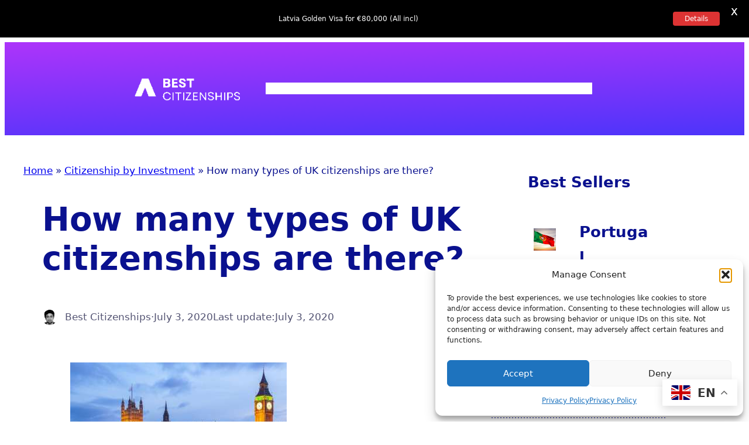

--- FILE ---
content_type: text/html; charset=UTF-8
request_url: https://bestcitizens.com/2020/07/03/how-many-types-of-uk-citizenships-are-there/
body_size: 37695
content:
<!DOCTYPE html>
<html lang="en-US">
<head>
	<meta charset="UTF-8" />
	<meta name="viewport" content="width=device-width, initial-scale=1" />
<meta name='robots' content='index, follow, max-image-preview:large, max-snippet:-1, max-video-preview:-1' />
	<style>img:is([sizes="auto" i], [sizes^="auto," i]) { contain-intrinsic-size: 3000px 1500px }</style>
	<!-- Google tag (gtag.js) consent mode dataLayer added by Site Kit -->
<script id="google_gtagjs-js-consent-mode-data-layer">
window.dataLayer = window.dataLayer || [];function gtag(){dataLayer.push(arguments);}
gtag('consent', 'default', {"ad_personalization":"denied","ad_storage":"denied","ad_user_data":"denied","analytics_storage":"denied","functionality_storage":"denied","security_storage":"denied","personalization_storage":"denied","region":["AT","BE","BG","CH","CY","CZ","DE","DK","EE","ES","FI","FR","GB","GR","HR","HU","IE","IS","IT","LI","LT","LU","LV","MT","NL","NO","PL","PT","RO","SE","SI","SK"],"wait_for_update":500});
window._googlesitekitConsentCategoryMap = {"statistics":["analytics_storage"],"marketing":["ad_storage","ad_user_data","ad_personalization"],"functional":["functionality_storage","security_storage"],"preferences":["personalization_storage"]};
window._googlesitekitConsents = {"ad_personalization":"denied","ad_storage":"denied","ad_user_data":"denied","analytics_storage":"denied","functionality_storage":"denied","security_storage":"denied","personalization_storage":"denied","region":["AT","BE","BG","CH","CY","CZ","DE","DK","EE","ES","FI","FR","GB","GR","HR","HU","IE","IS","IT","LI","LT","LU","LV","MT","NL","NO","PL","PT","RO","SE","SI","SK"],"wait_for_update":500};
</script>
<!-- End Google tag (gtag.js) consent mode dataLayer added by Site Kit -->

	<!-- This site is optimized with the Yoast SEO plugin v26.8 - https://yoast.com/product/yoast-seo-wordpress/ -->
	<link rel="canonical" href="https://bestcitizens.com/2020/07/03/how-many-types-of-uk-citizenships-are-there/" />
	<meta property="og:locale" content="en_US" />
	<meta property="og:type" content="article" />
	<meta property="og:title" content="How many types of UK citizenships are there? - Best Citizenships %" />
	<meta property="og:description" content="UK is one of the few countries in the world that has more than one citizenship status. There are 6 types or classes of British nationality. Different rules apply to each citizenship status from immigration, passports and consular assistance. Take a look below British citizenship British overseas territories citizen British overseas citizen British subject British national (overseas) [&hellip;]" />
	<meta property="og:url" content="https://bestcitizens.com/2020/07/03/how-many-types-of-uk-citizenships-are-there/" />
	<meta property="og:site_name" content="Best Citizenships" />
	<meta property="article:publisher" content="https://www.facebook.com/bestcitizenships" />
	<meta property="article:published_time" content="2020-07-03T19:37:51+00:00" />
	<meta property="article:modified_time" content="2020-07-03T19:45:10+00:00" />
	<meta property="og:image" content="https://bestcitizens.com/wp-content/uploads/2019/10/UK-depositphotos_27507387_s-2019-e1570815442438.jpg" />
	<meta property="og:image:width" content="935" />
	<meta property="og:image:height" content="500" />
	<meta property="og:image:type" content="image/jpeg" />
	<meta name="author" content="Best Citizenships" />
	<meta name="twitter:card" content="summary_large_image" />
	<meta name="twitter:creator" content="@bestcitizens" />
	<meta name="twitter:site" content="@bestcitizens" />
	<meta name="twitter:label1" content="Written by" />
	<meta name="twitter:data1" content="Best Citizenships" />
	<meta name="twitter:label2" content="Est. reading time" />
	<meta name="twitter:data2" content="4 minutes" />
	<script type="application/ld+json" class="yoast-schema-graph">{"@context":"https://schema.org","@graph":[{"@type":"Article","@id":"https://bestcitizens.com/2020/07/03/how-many-types-of-uk-citizenships-are-there/#article","isPartOf":{"@id":"https://bestcitizens.com/2020/07/03/how-many-types-of-uk-citizenships-are-there/"},"author":{"name":"Best Citizenships","@id":"https://bestcitizens.com/#/schema/person/e303fade641e4d9bf7d8af585e0a5d57"},"headline":"How many types of UK citizenships are there?","datePublished":"2020-07-03T19:37:51+00:00","dateModified":"2020-07-03T19:45:10+00:00","mainEntityOfPage":{"@id":"https://bestcitizens.com/2020/07/03/how-many-types-of-uk-citizenships-are-there/"},"wordCount":742,"publisher":{"@id":"https://bestcitizens.com/#organization"},"image":{"@id":"https://bestcitizens.com/2020/07/03/how-many-types-of-uk-citizenships-are-there/#primaryimage"},"thumbnailUrl":"https://bestcitizens.com/wp-content/uploads/2019/10/UK-depositphotos_27507387_s-2019-e1570815442438.jpg","articleSection":["Citizenship by Investment"],"inLanguage":"en-US"},{"@type":"WebPage","@id":"https://bestcitizens.com/2020/07/03/how-many-types-of-uk-citizenships-are-there/","url":"https://bestcitizens.com/2020/07/03/how-many-types-of-uk-citizenships-are-there/","name":"How many types of UK citizenships are there? - Best Citizenships %","isPartOf":{"@id":"https://bestcitizens.com/#website"},"primaryImageOfPage":{"@id":"https://bestcitizens.com/2020/07/03/how-many-types-of-uk-citizenships-are-there/#primaryimage"},"image":{"@id":"https://bestcitizens.com/2020/07/03/how-many-types-of-uk-citizenships-are-there/#primaryimage"},"thumbnailUrl":"https://bestcitizens.com/wp-content/uploads/2019/10/UK-depositphotos_27507387_s-2019-e1570815442438.jpg","datePublished":"2020-07-03T19:37:51+00:00","dateModified":"2020-07-03T19:45:10+00:00","breadcrumb":{"@id":"https://bestcitizens.com/2020/07/03/how-many-types-of-uk-citizenships-are-there/#breadcrumb"},"inLanguage":"en-US","potentialAction":[{"@type":"ReadAction","target":["https://bestcitizens.com/2020/07/03/how-many-types-of-uk-citizenships-are-there/"]}]},{"@type":"ImageObject","inLanguage":"en-US","@id":"https://bestcitizens.com/2020/07/03/how-many-types-of-uk-citizenships-are-there/#primaryimage","url":"https://bestcitizens.com/wp-content/uploads/2019/10/UK-depositphotos_27507387_s-2019-e1570815442438.jpg","contentUrl":"https://bestcitizens.com/wp-content/uploads/2019/10/UK-depositphotos_27507387_s-2019-e1570815442438.jpg","width":935,"height":500,"caption":"UK tier1 investor visa"},{"@type":"BreadcrumbList","@id":"https://bestcitizens.com/2020/07/03/how-many-types-of-uk-citizenships-are-there/#breadcrumb","itemListElement":[{"@type":"ListItem","position":1,"name":"Home","item":"https://bestcitizens.com/"},{"@type":"ListItem","position":2,"name":"Citizenship by Investment","item":"https://bestcitizens.com/news/citizenship/"},{"@type":"ListItem","position":3,"name":"How many types of UK citizenships are there?"}]},{"@type":"WebSite","@id":"https://bestcitizens.com/#website","url":"https://bestcitizens.com/","name":"Best Citizenships","description":"Trusted Citizenship by Investment Platform for HNWIs","publisher":{"@id":"https://bestcitizens.com/#organization"},"potentialAction":[{"@type":"SearchAction","target":{"@type":"EntryPoint","urlTemplate":"https://bestcitizens.com/?s={search_term_string}"},"query-input":{"@type":"PropertyValueSpecification","valueRequired":true,"valueName":"search_term_string"}}],"inLanguage":"en-US"},{"@type":"Organization","@id":"https://bestcitizens.com/#organization","name":"Best Citizenships","url":"https://bestcitizens.com/","logo":{"@type":"ImageObject","inLanguage":"en-US","@id":"https://bestcitizens.com/#/schema/logo/image/","url":"https://bestcitizens.com/wp-content/uploads/2025/10/BC-Black-Logo-new-2025-1.png","contentUrl":"https://bestcitizens.com/wp-content/uploads/2025/10/BC-Black-Logo-new-2025-1.png","width":260,"height":65,"caption":"Best Citizenships"},"image":{"@id":"https://bestcitizens.com/#/schema/logo/image/"},"sameAs":["https://www.facebook.com/bestcitizenships","https://x.com/bestcitizens","https://instagram.com/best.citizenships","https://linkedin.com/company/best-citizenships-bc-/","https://www.youtube.com/channel/UCIBLwLp7F3QsUKH084NSPXA"]},{"@type":"Person","@id":"https://bestcitizens.com/#/schema/person/e303fade641e4d9bf7d8af585e0a5d57","name":"Best Citizenships","image":{"@type":"ImageObject","inLanguage":"en-US","@id":"https://bestcitizens.com/#/schema/person/image/","url":"https://secure.gravatar.com/avatar/f75d0a423650652ab50ae620cff0a959b2c9b8dfb2a72c799e7545ba340a0086?s=96&d=mm&r=g","contentUrl":"https://secure.gravatar.com/avatar/f75d0a423650652ab50ae620cff0a959b2c9b8dfb2a72c799e7545ba340a0086?s=96&d=mm&r=g","caption":"Best Citizenships"},"description":"Mr. Prabhu Balakrishnan, is the Founder and CEO of Best Citizenships. World's Leading expert in citizenship and residence by investment programs 15+ years experience with high net worth clients. Founded several startup brands for CBI industry. A Pioneer advocating Global mobility with dual Citizenship. Other interests include migration, computers, finance, travel, startups and crypto. Follow him on Twitter and Linkedin.","url":"https://bestcitizens.com/author/bestciti/"}]}</script>
	<!-- / Yoast SEO plugin. -->


<title>How many types of UK citizenships are there? - Best Citizenships %</title>
<link rel='dns-prefetch' href='//www.googletagmanager.com' />
<link rel='dns-prefetch' href='//fonts.googleapis.com' />
<link rel="alternate" type="application/rss+xml" title="Best Citizenships &raquo; Feed" href="https://bestcitizens.com/feed/" />
<script>
window._wpemojiSettings = {"baseUrl":"https:\/\/s.w.org\/images\/core\/emoji\/16.0.1\/72x72\/","ext":".png","svgUrl":"https:\/\/s.w.org\/images\/core\/emoji\/16.0.1\/svg\/","svgExt":".svg","source":{"concatemoji":"https:\/\/bestcitizens.com\/wp-includes\/js\/wp-emoji-release.min.js?ver=162c327e33d5df8c68998319df188c38"}};
/*! This file is auto-generated */
!function(s,n){var o,i,e;function c(e){try{var t={supportTests:e,timestamp:(new Date).valueOf()};sessionStorage.setItem(o,JSON.stringify(t))}catch(e){}}function p(e,t,n){e.clearRect(0,0,e.canvas.width,e.canvas.height),e.fillText(t,0,0);var t=new Uint32Array(e.getImageData(0,0,e.canvas.width,e.canvas.height).data),a=(e.clearRect(0,0,e.canvas.width,e.canvas.height),e.fillText(n,0,0),new Uint32Array(e.getImageData(0,0,e.canvas.width,e.canvas.height).data));return t.every(function(e,t){return e===a[t]})}function u(e,t){e.clearRect(0,0,e.canvas.width,e.canvas.height),e.fillText(t,0,0);for(var n=e.getImageData(16,16,1,1),a=0;a<n.data.length;a++)if(0!==n.data[a])return!1;return!0}function f(e,t,n,a){switch(t){case"flag":return n(e,"\ud83c\udff3\ufe0f\u200d\u26a7\ufe0f","\ud83c\udff3\ufe0f\u200b\u26a7\ufe0f")?!1:!n(e,"\ud83c\udde8\ud83c\uddf6","\ud83c\udde8\u200b\ud83c\uddf6")&&!n(e,"\ud83c\udff4\udb40\udc67\udb40\udc62\udb40\udc65\udb40\udc6e\udb40\udc67\udb40\udc7f","\ud83c\udff4\u200b\udb40\udc67\u200b\udb40\udc62\u200b\udb40\udc65\u200b\udb40\udc6e\u200b\udb40\udc67\u200b\udb40\udc7f");case"emoji":return!a(e,"\ud83e\udedf")}return!1}function g(e,t,n,a){var r="undefined"!=typeof WorkerGlobalScope&&self instanceof WorkerGlobalScope?new OffscreenCanvas(300,150):s.createElement("canvas"),o=r.getContext("2d",{willReadFrequently:!0}),i=(o.textBaseline="top",o.font="600 32px Arial",{});return e.forEach(function(e){i[e]=t(o,e,n,a)}),i}function t(e){var t=s.createElement("script");t.src=e,t.defer=!0,s.head.appendChild(t)}"undefined"!=typeof Promise&&(o="wpEmojiSettingsSupports",i=["flag","emoji"],n.supports={everything:!0,everythingExceptFlag:!0},e=new Promise(function(e){s.addEventListener("DOMContentLoaded",e,{once:!0})}),new Promise(function(t){var n=function(){try{var e=JSON.parse(sessionStorage.getItem(o));if("object"==typeof e&&"number"==typeof e.timestamp&&(new Date).valueOf()<e.timestamp+604800&&"object"==typeof e.supportTests)return e.supportTests}catch(e){}return null}();if(!n){if("undefined"!=typeof Worker&&"undefined"!=typeof OffscreenCanvas&&"undefined"!=typeof URL&&URL.createObjectURL&&"undefined"!=typeof Blob)try{var e="postMessage("+g.toString()+"("+[JSON.stringify(i),f.toString(),p.toString(),u.toString()].join(",")+"));",a=new Blob([e],{type:"text/javascript"}),r=new Worker(URL.createObjectURL(a),{name:"wpTestEmojiSupports"});return void(r.onmessage=function(e){c(n=e.data),r.terminate(),t(n)})}catch(e){}c(n=g(i,f,p,u))}t(n)}).then(function(e){for(var t in e)n.supports[t]=e[t],n.supports.everything=n.supports.everything&&n.supports[t],"flag"!==t&&(n.supports.everythingExceptFlag=n.supports.everythingExceptFlag&&n.supports[t]);n.supports.everythingExceptFlag=n.supports.everythingExceptFlag&&!n.supports.flag,n.DOMReady=!1,n.readyCallback=function(){n.DOMReady=!0}}).then(function(){return e}).then(function(){var e;n.supports.everything||(n.readyCallback(),(e=n.source||{}).concatemoji?t(e.concatemoji):e.wpemoji&&e.twemoji&&(t(e.twemoji),t(e.wpemoji)))}))}((window,document),window._wpemojiSettings);
</script>
<style id='wp-block-site-logo-inline-css'>
.wp-block-site-logo{box-sizing:border-box;line-height:0}.wp-block-site-logo a{display:inline-block;line-height:0}.wp-block-site-logo.is-default-size img{height:auto;width:120px}.wp-block-site-logo img{height:auto;max-width:100%}.wp-block-site-logo a,.wp-block-site-logo img{border-radius:inherit}.wp-block-site-logo.aligncenter{margin-left:auto;margin-right:auto;text-align:center}:root :where(.wp-block-site-logo.is-style-rounded){border-radius:9999px}
</style>
<style id='wp-block-navigation-link-inline-css'>
.wp-block-navigation .wp-block-navigation-item__label{overflow-wrap:break-word}.wp-block-navigation .wp-block-navigation-item__description{display:none}.link-ui-tools{border-top:1px solid #f0f0f0;padding:8px}.link-ui-block-inserter{padding-top:8px}.link-ui-block-inserter__back{margin-left:8px;text-transform:uppercase}
</style>
<style id='wp-block-button-inline-css'>
.wp-block-button__link{align-content:center;box-sizing:border-box;cursor:pointer;display:inline-block;height:100%;text-align:center;word-break:break-word}.wp-block-button__link.aligncenter{text-align:center}.wp-block-button__link.alignright{text-align:right}:where(.wp-block-button__link){border-radius:9999px;box-shadow:none;padding:calc(.667em + 2px) calc(1.333em + 2px);text-decoration:none}.wp-block-button[style*=text-decoration] .wp-block-button__link{text-decoration:inherit}.wp-block-buttons>.wp-block-button.has-custom-width{max-width:none}.wp-block-buttons>.wp-block-button.has-custom-width .wp-block-button__link{width:100%}.wp-block-buttons>.wp-block-button.has-custom-font-size .wp-block-button__link{font-size:inherit}.wp-block-buttons>.wp-block-button.wp-block-button__width-25{width:calc(25% - var(--wp--style--block-gap, .5em)*.75)}.wp-block-buttons>.wp-block-button.wp-block-button__width-50{width:calc(50% - var(--wp--style--block-gap, .5em)*.5)}.wp-block-buttons>.wp-block-button.wp-block-button__width-75{width:calc(75% - var(--wp--style--block-gap, .5em)*.25)}.wp-block-buttons>.wp-block-button.wp-block-button__width-100{flex-basis:100%;width:100%}.wp-block-buttons.is-vertical>.wp-block-button.wp-block-button__width-25{width:25%}.wp-block-buttons.is-vertical>.wp-block-button.wp-block-button__width-50{width:50%}.wp-block-buttons.is-vertical>.wp-block-button.wp-block-button__width-75{width:75%}.wp-block-button.is-style-squared,.wp-block-button__link.wp-block-button.is-style-squared{border-radius:0}.wp-block-button.no-border-radius,.wp-block-button__link.no-border-radius{border-radius:0!important}:root :where(.wp-block-button .wp-block-button__link.is-style-outline),:root :where(.wp-block-button.is-style-outline>.wp-block-button__link){border:2px solid;padding:.667em 1.333em}:root :where(.wp-block-button .wp-block-button__link.is-style-outline:not(.has-text-color)),:root :where(.wp-block-button.is-style-outline>.wp-block-button__link:not(.has-text-color)){color:currentColor}:root :where(.wp-block-button .wp-block-button__link.is-style-outline:not(.has-background)),:root :where(.wp-block-button.is-style-outline>.wp-block-button__link:not(.has-background)){background-color:initial;background-image:none}
</style>
<style id='ollie-block-core-button-inline-css'>
/* Button - Outline Style
--------------------------------------------- */

.wp-block-button.is-style-outline .wp-block-button__link {
	border: none;
	background-color: transparent;
	outline: 2px solid currentColor;
	outline-offset: -3.5px;
}

.wp-block-button.is-style-outline .wp-block-button__link:hover {
	color: currentColor;
	outline-color: currentColor;
}

</style>
<style id='wp-block-buttons-inline-css'>
.wp-block-buttons{box-sizing:border-box}.wp-block-buttons.is-vertical{flex-direction:column}.wp-block-buttons.is-vertical>.wp-block-button:last-child{margin-bottom:0}.wp-block-buttons>.wp-block-button{display:inline-block;margin:0}.wp-block-buttons.is-content-justification-left{justify-content:flex-start}.wp-block-buttons.is-content-justification-left.is-vertical{align-items:flex-start}.wp-block-buttons.is-content-justification-center{justify-content:center}.wp-block-buttons.is-content-justification-center.is-vertical{align-items:center}.wp-block-buttons.is-content-justification-right{justify-content:flex-end}.wp-block-buttons.is-content-justification-right.is-vertical{align-items:flex-end}.wp-block-buttons.is-content-justification-space-between{justify-content:space-between}.wp-block-buttons.aligncenter{text-align:center}.wp-block-buttons:not(.is-content-justification-space-between,.is-content-justification-right,.is-content-justification-left,.is-content-justification-center) .wp-block-button.aligncenter{margin-left:auto;margin-right:auto;width:100%}.wp-block-buttons[style*=text-decoration] .wp-block-button,.wp-block-buttons[style*=text-decoration] .wp-block-button__link{text-decoration:inherit}.wp-block-buttons.has-custom-font-size .wp-block-button__link{font-size:inherit}.wp-block-buttons .wp-block-button__link{width:100%}.wp-block-button.aligncenter{text-align:center}
</style>
<link rel='stylesheet' id='wp-block-navigation-css' href='https://bestcitizens.com/wp-includes/blocks/navigation/style.min.css?ver=162c327e33d5df8c68998319df188c38' media='all' />
<link rel='stylesheet' id='ollie-block-core-navigation-css' href='https://bestcitizens.com/wp-content/themes/ollie/assets/styles/core-navigation.css?ver=162c327e33d5df8c68998319df188c38' media='all' />
<style id='wp-block-group-inline-css'>
.wp-block-group{box-sizing:border-box}:where(.wp-block-group.wp-block-group-is-layout-constrained){position:relative}
</style>
<style id='ollie-block-core-group-inline-css'>
/* Group
--------------------------------------------- */

.is-style-background-blur {
	-webkit-backdrop-filter: blur(20px);
	backdrop-filter: blur(20px);
}

@media (max-width: 600px) {
	header div.is-style-background-blur {
		backdrop-filter: none;
	}
}

/* Improvements for row group */
@media (max-width: 781px) {
	.ollie-row-stack {
		flex-direction: column;
		align-items: flex-start !important;
	}

	.ollie-row-stack > * {
		flex-basis: 100% !important;
	}

	.ollie-flex-start {
		align-items: flex-start !important;
	}

	.ollie-justify-start {
		justify-content: flex-start !important;
	}
}

.ollie-row-stack > .wp-block-buttons,
.ollie-no-shrink {
	flex-shrink: 0;
}

.wp-block-group.ollie-sticky-top {
	top: calc(20px + var(--wp-admin--admin-bar--position-offset, 0px))
}

/* Helper class to swap order on mobile */
@media (max-width: 781px) {
	.ollie-swap-order {
		flex-direction: column-reverse;
	}
	.ollie-row-reverse {
		flex-direction: row-reverse;
	}
}

</style>
<style id='wp-block-post-title-inline-css'>
.wp-block-post-title{box-sizing:border-box;word-break:break-word}.wp-block-post-title :where(a){display:inline-block;font-family:inherit;font-size:inherit;font-style:inherit;font-weight:inherit;letter-spacing:inherit;line-height:inherit;text-decoration:inherit}
</style>
<style id='wp-block-post-author-inline-css'>
.wp-block-post-author{box-sizing:border-box;display:flex;flex-wrap:wrap}.wp-block-post-author__byline{font-size:.5em;margin-bottom:0;margin-top:0;width:100%}.wp-block-post-author__avatar{margin-right:1em}.wp-block-post-author__bio{font-size:.7em;margin-bottom:.7em}.wp-block-post-author__content{flex-basis:0;flex-grow:1}.wp-block-post-author__name{margin:0}
</style>
<style id='ollie-block-core-post-author-inline-css'>
/* Post Author
--------------------------------------------- */

.wp-block-post-author {
	align-items: center;
}

.wp-block-post-author__name {
	margin-bottom: 0;
}

.wp-block-post-author__avatar {
	display: inline-flex;
	align-items: center;
	margin-right: .8rem;
}

.wp-block-post-author__avatar img {
	width: 26px;
	height: 26px;
	border-radius: 100px;
}

</style>
<style id='wp-block-paragraph-inline-css'>
.is-small-text{font-size:.875em}.is-regular-text{font-size:1em}.is-large-text{font-size:2.25em}.is-larger-text{font-size:3em}.has-drop-cap:not(:focus):first-letter{float:left;font-size:8.4em;font-style:normal;font-weight:100;line-height:.68;margin:.05em .1em 0 0;text-transform:uppercase}body.rtl .has-drop-cap:not(:focus):first-letter{float:none;margin-left:.1em}p.has-drop-cap.has-background{overflow:hidden}:root :where(p.has-background){padding:1.25em 2.375em}:where(p.has-text-color:not(.has-link-color)) a{color:inherit}p.has-text-align-left[style*="writing-mode:vertical-lr"],p.has-text-align-right[style*="writing-mode:vertical-rl"]{rotate:180deg}
</style>
<style id='wp-block-post-date-inline-css'>
.wp-block-post-date{box-sizing:border-box}
</style>
<style id='wp-block-post-featured-image-inline-css'>
.wp-block-post-featured-image{margin-left:0;margin-right:0}.wp-block-post-featured-image a{display:block;height:100%}.wp-block-post-featured-image :where(img){box-sizing:border-box;height:auto;max-width:100%;vertical-align:bottom;width:100%}.wp-block-post-featured-image.alignfull img,.wp-block-post-featured-image.alignwide img{width:100%}.wp-block-post-featured-image .wp-block-post-featured-image__overlay.has-background-dim{background-color:#000;inset:0;position:absolute}.wp-block-post-featured-image{position:relative}.wp-block-post-featured-image .wp-block-post-featured-image__overlay.has-background-gradient{background-color:initial}.wp-block-post-featured-image .wp-block-post-featured-image__overlay.has-background-dim-0{opacity:0}.wp-block-post-featured-image .wp-block-post-featured-image__overlay.has-background-dim-10{opacity:.1}.wp-block-post-featured-image .wp-block-post-featured-image__overlay.has-background-dim-20{opacity:.2}.wp-block-post-featured-image .wp-block-post-featured-image__overlay.has-background-dim-30{opacity:.3}.wp-block-post-featured-image .wp-block-post-featured-image__overlay.has-background-dim-40{opacity:.4}.wp-block-post-featured-image .wp-block-post-featured-image__overlay.has-background-dim-50{opacity:.5}.wp-block-post-featured-image .wp-block-post-featured-image__overlay.has-background-dim-60{opacity:.6}.wp-block-post-featured-image .wp-block-post-featured-image__overlay.has-background-dim-70{opacity:.7}.wp-block-post-featured-image .wp-block-post-featured-image__overlay.has-background-dim-80{opacity:.8}.wp-block-post-featured-image .wp-block-post-featured-image__overlay.has-background-dim-90{opacity:.9}.wp-block-post-featured-image .wp-block-post-featured-image__overlay.has-background-dim-100{opacity:1}.wp-block-post-featured-image:where(.alignleft,.alignright){width:100%}
</style>
<style id='wp-block-post-content-inline-css'>
.wp-block-post-content{display:flow-root}
</style>
<style id='wp-block-heading-inline-css'>
h1.has-background,h2.has-background,h3.has-background,h4.has-background,h5.has-background,h6.has-background{padding:1.25em 2.375em}h1.has-text-align-left[style*=writing-mode]:where([style*=vertical-lr]),h1.has-text-align-right[style*=writing-mode]:where([style*=vertical-rl]),h2.has-text-align-left[style*=writing-mode]:where([style*=vertical-lr]),h2.has-text-align-right[style*=writing-mode]:where([style*=vertical-rl]),h3.has-text-align-left[style*=writing-mode]:where([style*=vertical-lr]),h3.has-text-align-right[style*=writing-mode]:where([style*=vertical-rl]),h4.has-text-align-left[style*=writing-mode]:where([style*=vertical-lr]),h4.has-text-align-right[style*=writing-mode]:where([style*=vertical-rl]),h5.has-text-align-left[style*=writing-mode]:where([style*=vertical-lr]),h5.has-text-align-right[style*=writing-mode]:where([style*=vertical-rl]),h6.has-text-align-left[style*=writing-mode]:where([style*=vertical-lr]),h6.has-text-align-right[style*=writing-mode]:where([style*=vertical-rl]){rotate:180deg}
</style>
<style id='wp-block-separator-inline-css'>
@charset "UTF-8";.wp-block-separator{border:none;border-top:2px solid}:root :where(.wp-block-separator.is-style-dots){height:auto;line-height:1;text-align:center}:root :where(.wp-block-separator.is-style-dots):before{color:currentColor;content:"···";font-family:serif;font-size:1.5em;letter-spacing:2em;padding-left:2em}.wp-block-separator.is-style-dots{background:none!important;border:none!important}
</style>
<style id='ollie-block-core-separator-inline-css'>
/* Separator
--------------------------------------------- */

.wp-block-separator {
	opacity: 1;
}

.wp-block-separator:not(.is-style-dots),
.wp-block-separator.has-background:not(.is-style-dots) {
	border-bottom: 1px solid currentColor;
	height: 1px;
}

.wp-block-separator.is-style-dots::before {
	font-family: sans-serif;
	font-size: var(--wp--preset--font-size--large);
	letter-spacing: 10px;
	padding-left: 10px;
}

hr.is-style-separator-dotted,
.editor-styles-wrapper hr.is-style-separator-dotted {
	width: 100% !important;
	height: 1px !important;
	border: none !important;
	height: 1px !important;
	background-color: none !important;
	background: currentColor !important;
	background: repeating-linear-gradient(90deg,currentColor,currentColor 2px,transparent 2px,transparent 5px) !important;
}

.is-style-separator-thin {
	border-top: 1px !important;
}

</style>
<link rel='stylesheet' id='wp-block-image-css' href='https://bestcitizens.com/wp-includes/blocks/image/style.min.css?ver=162c327e33d5df8c68998319df188c38' media='all' />
<style id='ollie-block-core-image-inline-css'>
/* Image
--------------------------------------------- */

.wp-block-image.alignleft {
	margin-bottom: var(--wp--preset--spacing--small);
}

.wp-block-image.alignright {
	margin-bottom: var(--wp--preset--spacing--small);
}

@media only screen and (max-width: 600px) {
	.is-layout-flow .wp-block-image.alignleft,
	.is-layout-flow .wp-block-image.alignright {
		float: none;
		margin-left: auto;
		margin-right: auto;
	}
}

html .is-layout-flex .wp-block-image {
	flex-shrink: 0;
}

.wp-block-image.is-style-rounded img,
.wp-block-image .is-style-rounded img {
	border-radius: 10px;
}

.wp-block-image.is-style-rounded-full img,
.wp-block-image .is-style-rounded-full img {
	border-radius: 1000px;
}

.is-style-media-boxed {
	background-color: var(--wp--preset--color--tertiary);
	padding: var(--wp--preset--spacing--large);
	border-radius: 5px;
}

.is-style-media-boxed img {
	box-shadow:
		1px 2px 2px hsl(233deg 38% 85% / 0.2),
		2px 4px 4px hsl(233deg 38% 85% / 0.2),
		4px 8px 8px hsl(233deg 38% 85% / 0.2),
		8px 16px 16px hsl(233deg 38% 85% / 0.2),
		16px 32px 32px hsl(233deg 38% 85% / 0.2);
}

.is-style-media-boxed figcaption {
	margin-bottom: calc(var(--wp--preset--spacing--small) * -1) !important;
}

.ollie-avatar-row > figure:not(:first-child) {
	margin-left: -10px !important;
}

</style>
<style id='wp-block-columns-inline-css'>
.wp-block-columns{align-items:normal!important;box-sizing:border-box;display:flex;flex-wrap:wrap!important}@media (min-width:782px){.wp-block-columns{flex-wrap:nowrap!important}}.wp-block-columns.are-vertically-aligned-top{align-items:flex-start}.wp-block-columns.are-vertically-aligned-center{align-items:center}.wp-block-columns.are-vertically-aligned-bottom{align-items:flex-end}@media (max-width:781px){.wp-block-columns:not(.is-not-stacked-on-mobile)>.wp-block-column{flex-basis:100%!important}}@media (min-width:782px){.wp-block-columns:not(.is-not-stacked-on-mobile)>.wp-block-column{flex-basis:0;flex-grow:1}.wp-block-columns:not(.is-not-stacked-on-mobile)>.wp-block-column[style*=flex-basis]{flex-grow:0}}.wp-block-columns.is-not-stacked-on-mobile{flex-wrap:nowrap!important}.wp-block-columns.is-not-stacked-on-mobile>.wp-block-column{flex-basis:0;flex-grow:1}.wp-block-columns.is-not-stacked-on-mobile>.wp-block-column[style*=flex-basis]{flex-grow:0}:where(.wp-block-columns){margin-bottom:1.75em}:where(.wp-block-columns.has-background){padding:1.25em 2.375em}.wp-block-column{flex-grow:1;min-width:0;overflow-wrap:break-word;word-break:break-word}.wp-block-column.is-vertically-aligned-top{align-self:flex-start}.wp-block-column.is-vertically-aligned-center{align-self:center}.wp-block-column.is-vertically-aligned-bottom{align-self:flex-end}.wp-block-column.is-vertically-aligned-stretch{align-self:stretch}.wp-block-column.is-vertically-aligned-bottom,.wp-block-column.is-vertically-aligned-center,.wp-block-column.is-vertically-aligned-top{width:100%}
</style>
<style id='ollie-block-core-columns-inline-css'>
/* Column
--------------------------------------------- */

.is-style-column-box-shadow {
	box-shadow: 0px 8px 40px -20px rgb(21 14 41 / 12%);
	transition: .4s ease;
}

.is-style-column-box-shadow:hover {
	box-shadow: 0px 12px 60px -20px rgb(21 14 41 / 16%);
}

/* Helper class to swap order on mobile */
@media (max-width: 781px) {
	.ollie-swap-order {
		flex-direction: column-reverse;
	}
	.ollie-row-reverse {
		flex-direction: row-reverse;
	}
}

</style>
<link rel='stylesheet' id='wp-block-cover-css' href='https://bestcitizens.com/wp-includes/blocks/cover/style.min.css?ver=162c327e33d5df8c68998319df188c38' media='all' />
<style id='ollie-block-core-cover-inline-css'>
/* Cover styles
--------------------------------------------- */

.is-style-blur-image-less,
.is-style-blur-image-more {
	overflow: hidden;
}

.is-style-blur-image-less > .wp-block-cover__image-background,
.is-style-blur-image-more > .wp-block-cover__image-background {
	transform: scale(1.5);
}

.is-style-blur-image-less > .wp-block-cover__image-background {
	filter: blur(25px);
}

.is-style-blur-image-more > .wp-block-cover__image-background {
	filter: blur(75px);
}

.is-style-rounded-cover img {
	border-radius: 5px;
}

@media (max-width: 781px) {
	.wp-block-cover:not(.has-aspect-ratio) {
		min-height: 430px !important;
	}
}

</style>
<style id='wp-block-quote-inline-css'>
.wp-block-quote{box-sizing:border-box;overflow-wrap:break-word}.wp-block-quote.is-large:where(:not(.is-style-plain)),.wp-block-quote.is-style-large:where(:not(.is-style-plain)){margin-bottom:1em;padding:0 1em}.wp-block-quote.is-large:where(:not(.is-style-plain)) p,.wp-block-quote.is-style-large:where(:not(.is-style-plain)) p{font-size:1.5em;font-style:italic;line-height:1.6}.wp-block-quote.is-large:where(:not(.is-style-plain)) cite,.wp-block-quote.is-large:where(:not(.is-style-plain)) footer,.wp-block-quote.is-style-large:where(:not(.is-style-plain)) cite,.wp-block-quote.is-style-large:where(:not(.is-style-plain)) footer{font-size:1.125em;text-align:right}.wp-block-quote>cite{display:block}
</style>
<style id='wp-block-post-excerpt-inline-css'>
:where(.wp-block-post-excerpt){box-sizing:border-box;margin-bottom:var(--wp--style--block-gap);margin-top:var(--wp--style--block-gap)}.wp-block-post-excerpt__excerpt{margin-bottom:0;margin-top:0}.wp-block-post-excerpt__more-text{margin-bottom:0;margin-top:var(--wp--style--block-gap)}.wp-block-post-excerpt__more-link{display:inline-block}
</style>
<style id='ollie-block-core-post-excerpt-inline-css'>
/* Post Excerpt
--------------------------------------------- */

ul[class*="columns-"].wp-block-post-template .wp-block-post-excerpt__more-text {
	margin-top: var(--wp--preset--spacing--small);
}

div[class*="is-style-excerpt-truncate-"],
div[class*="is-style-excerpt-truncate-"] .wp-block-post-excerpt__excerpt {
	display: -webkit-box;
	-webkit-box-orient: vertical;
	overflow: hidden;
}

.is-style-excerpt-truncate-2,
.is-style-excerpt-truncate-2 .wp-block-post-excerpt__excerpt {
	-webkit-line-clamp: 2;
}

.is-style-excerpt-truncate-3,
.is-style-excerpt-truncate-3 .wp-block-post-excerpt__excerpt {
	-webkit-line-clamp: 3;
}

.is-style-excerpt-truncate-4,
.is-style-excerpt-truncate-4 .wp-block-post-excerpt__excerpt {
	-webkit-line-clamp: 4;
}

</style>
<style id='wp-block-post-template-inline-css'>
.wp-block-post-template{box-sizing:border-box;list-style:none;margin-bottom:0;margin-top:0;max-width:100%;padding:0}.wp-block-post-template.is-flex-container{display:flex;flex-direction:row;flex-wrap:wrap;gap:1.25em}.wp-block-post-template.is-flex-container>li{margin:0;width:100%}@media (min-width:600px){.wp-block-post-template.is-flex-container.is-flex-container.columns-2>li{width:calc(50% - .625em)}.wp-block-post-template.is-flex-container.is-flex-container.columns-3>li{width:calc(33.33333% - .83333em)}.wp-block-post-template.is-flex-container.is-flex-container.columns-4>li{width:calc(25% - .9375em)}.wp-block-post-template.is-flex-container.is-flex-container.columns-5>li{width:calc(20% - 1em)}.wp-block-post-template.is-flex-container.is-flex-container.columns-6>li{width:calc(16.66667% - 1.04167em)}}@media (max-width:600px){.wp-block-post-template-is-layout-grid.wp-block-post-template-is-layout-grid.wp-block-post-template-is-layout-grid.wp-block-post-template-is-layout-grid{grid-template-columns:1fr}}.wp-block-post-template-is-layout-constrained>li>.alignright,.wp-block-post-template-is-layout-flow>li>.alignright{float:right;margin-inline-end:0;margin-inline-start:2em}.wp-block-post-template-is-layout-constrained>li>.alignleft,.wp-block-post-template-is-layout-flow>li>.alignleft{float:left;margin-inline-end:2em;margin-inline-start:0}.wp-block-post-template-is-layout-constrained>li>.aligncenter,.wp-block-post-template-is-layout-flow>li>.aligncenter{margin-inline-end:auto;margin-inline-start:auto}
</style>
<style id='ollie-block-core-post-template-inline-css'>
/* Post Template
--------------------------------------------- */

ul[class*="columns-"].wp-block-post-template .wp-block-post > .wp-block-group {
	height: 100%;
}

/* Hide empty pagination container */
.wp-block-post-template + .wp-block-group:empty {
	display: none;
}

</style>
<link rel='stylesheet' id='wp-block-search-css' href='https://bestcitizens.com/wp-includes/blocks/search/style.min.css?ver=162c327e33d5df8c68998319df188c38' media='all' />
<link rel='stylesheet' id='wp-block-social-links-css' href='https://bestcitizens.com/wp-includes/blocks/social-links/style.min.css?ver=162c327e33d5df8c68998319df188c38' media='all' />
<style id='wp-block-spacer-inline-css'>
.wp-block-spacer{clear:both}
</style>
<link rel='stylesheet' id='wp-block-library-css' href='https://bestcitizens.com/wp-includes/css/dist/block-library/common.min.css?ver=162c327e33d5df8c68998319df188c38' media='all' />
<style id='global-styles-inline-css'>
:root{--wp--preset--aspect-ratio--square: 1;--wp--preset--aspect-ratio--4-3: 4/3;--wp--preset--aspect-ratio--3-4: 3/4;--wp--preset--aspect-ratio--3-2: 3/2;--wp--preset--aspect-ratio--2-3: 2/3;--wp--preset--aspect-ratio--16-9: 16/9;--wp--preset--aspect-ratio--9-16: 9/16;--wp--preset--color--black: #000000;--wp--preset--color--cyan-bluish-gray: #abb8c3;--wp--preset--color--white: #ffffff;--wp--preset--color--pale-pink: #f78da7;--wp--preset--color--vivid-red: #cf2e2e;--wp--preset--color--luminous-vivid-orange: #ff6900;--wp--preset--color--luminous-vivid-amber: #fcb900;--wp--preset--color--light-green-cyan: #7bdcb5;--wp--preset--color--vivid-green-cyan: #00d084;--wp--preset--color--pale-cyan-blue: #8ed1fc;--wp--preset--color--vivid-cyan-blue: #0693e3;--wp--preset--color--vivid-purple: #9b51e0;--wp--preset--color--primary: #5344F4;--wp--preset--color--primary-accent: #e9e7ff;--wp--preset--color--primary-alt: #DEC9FF;--wp--preset--color--primary-alt-accent: #3d386b;--wp--preset--color--main: #1E1E26;--wp--preset--color--main-accent: #d4d4ec;--wp--preset--color--base: #fff;--wp--preset--color--secondary: #545473;--wp--preset--color--tertiary: #f8f7fc;--wp--preset--color--border-light: #E3E3F0;--wp--preset--color--border-dark: #4E4E60;--wp--preset--gradient--vivid-cyan-blue-to-vivid-purple: linear-gradient(135deg,rgba(6,147,227,1) 0%,rgb(155,81,224) 100%);--wp--preset--gradient--light-green-cyan-to-vivid-green-cyan: linear-gradient(135deg,rgb(122,220,180) 0%,rgb(0,208,130) 100%);--wp--preset--gradient--luminous-vivid-amber-to-luminous-vivid-orange: linear-gradient(135deg,rgba(252,185,0,1) 0%,rgba(255,105,0,1) 100%);--wp--preset--gradient--luminous-vivid-orange-to-vivid-red: linear-gradient(135deg,rgba(255,105,0,1) 0%,rgb(207,46,46) 100%);--wp--preset--gradient--very-light-gray-to-cyan-bluish-gray: linear-gradient(135deg,rgb(238,238,238) 0%,rgb(169,184,195) 100%);--wp--preset--gradient--cool-to-warm-spectrum: linear-gradient(135deg,rgb(74,234,220) 0%,rgb(151,120,209) 20%,rgb(207,42,186) 40%,rgb(238,44,130) 60%,rgb(251,105,98) 80%,rgb(254,248,76) 100%);--wp--preset--gradient--blush-light-purple: linear-gradient(135deg,rgb(255,206,236) 0%,rgb(152,150,240) 100%);--wp--preset--gradient--blush-bordeaux: linear-gradient(135deg,rgb(254,205,165) 0%,rgb(254,45,45) 50%,rgb(107,0,62) 100%);--wp--preset--gradient--luminous-dusk: linear-gradient(135deg,rgb(255,203,112) 0%,rgb(199,81,192) 50%,rgb(65,88,208) 100%);--wp--preset--gradient--pale-ocean: linear-gradient(135deg,rgb(255,245,203) 0%,rgb(182,227,212) 50%,rgb(51,167,181) 100%);--wp--preset--gradient--electric-grass: linear-gradient(135deg,rgb(202,248,128) 0%,rgb(113,206,126) 100%);--wp--preset--gradient--midnight: linear-gradient(135deg,rgb(2,3,129) 0%,rgb(40,116,252) 100%);--wp--preset--gradient--purple: linear-gradient(135deg, #4D34FA, #ad34fa);--wp--preset--gradient--blue: linear-gradient(135deg, #0057FF, #31B5FF);--wp--preset--gradient--pink: linear-gradient(135deg, #FF007A, #FF81BD);--wp--preset--gradient--black: linear-gradient(135deg, #14111E, #4B4462);--wp--preset--gradient--heat: linear-gradient(135deg, #F32758, #FFC581);--wp--preset--font-size--small: clamp(.9rem, 0.9rem + ((1vw - 0.2rem) * 0.255), 1.05rem);--wp--preset--font-size--medium: clamp(1.2rem, 1.2rem + ((1vw - 0.2rem) * 0.766), 1.65rem);--wp--preset--font-size--large: clamp(1.5rem, 1.5rem + ((1vw - 0.2rem) * 2.128), 2.75rem);--wp--preset--font-size--x-large: clamp(1.875rem, 1.875rem + ((1vw - 0.2rem) * 2.766), 3.5rem);--wp--preset--font-size--x-small: clamp(.825rem, 0.825rem + ((1vw - 0.2rem) * 0.213), .95rem);--wp--preset--font-size--base: clamp(1rem, 1rem + ((1vw - 0.2rem) * 0.281), 1.165rem);--wp--preset--font-size--xx-large: clamp(2.25rem, 2.25rem + ((1vw - 0.2rem) * 3.639), 4.3875rem);--wp--preset--spacing--20: 0.44rem;--wp--preset--spacing--30: 0.67rem;--wp--preset--spacing--40: 1rem;--wp--preset--spacing--50: 1.5rem;--wp--preset--spacing--60: 2.25rem;--wp--preset--spacing--70: 3.38rem;--wp--preset--spacing--80: 5.06rem;--wp--preset--spacing--small: clamp(.5rem, 2.5vw, 1rem);--wp--preset--spacing--medium: clamp(1.5rem, 4vw, 2rem);--wp--preset--spacing--large: clamp(2rem, 5vw, 3rem);--wp--preset--spacing--x-large: clamp(3rem, 7vw, 5rem);--wp--preset--spacing--xx-large: clamp(4rem, 9vw, 7rem);--wp--preset--spacing--xxx-large: clamp(5rem, 12vw, 9rem);--wp--preset--spacing--xxxx-large: clamp(6rem, 14vw, 13rem);--wp--preset--shadow--natural: 6px 6px 9px rgba(0, 0, 0, 0.2);--wp--preset--shadow--deep: 12px 12px 50px rgba(0, 0, 0, 0.4);--wp--preset--shadow--sharp: 6px 6px 0px rgba(0, 0, 0, 0.2);--wp--preset--shadow--outlined: 6px 6px 0px -3px rgba(255, 255, 255, 1), 6px 6px rgba(0, 0, 0, 1);--wp--preset--shadow--crisp: 6px 6px 0px rgba(0, 0, 0, 1);--wp--preset--shadow--extra-large-dark: 0px 536px 150px 0px rgba(20, 17, 31, 0.00), 0px 343px 137px 0px rgba(20, 17, 31, 0.01), 0px 193px 116px 0px rgba(20, 17, 31, 0.05), 0px 86px 86px 0px rgba(20, 17, 31, 0.09), 0px 21px 47px 0px rgba(20, 17, 31, 0.10);--wp--preset--shadow--large-dark: 0px 219px 61px 0px rgba(20, 17, 31, 0.00), 0px 140px 56px 0px rgba(20, 17, 31, 0.01), 0px 79px 47px 0px rgba(20, 17, 31, 0.05), 0px 35px 35px 0px rgba(20, 17, 31, 0.09), 0px 9px 19px 0px rgba(20, 17, 31, 0.10);--wp--preset--shadow--medium-dark: 0px 66px 18px 0px rgba(20, 17, 31, 0.00), 0px 42px 17px 0px rgba(20, 17, 31, 0.01), 0px 24px 14px 0px rgba(20, 17, 31, 0.05), 0px 10px 10px 0px rgba(20, 17, 31, 0.09), 0px 3px 6px 0px rgba(20, 17, 31, 0.10);--wp--preset--shadow--small-dark: 0px 16px 4px 0px rgba(20, 17, 31, 0.00), 0px 10px 4px 0px rgba(20, 17, 31, 0.01), 0px 6px 3px 0px rgba(20, 17, 31, 0.05), 0px 3px 3px 0px rgba(20, 17, 31, 0.09), 0px 1px 1px 0px rgba(20, 17, 31, 0.10);--wp--preset--shadow--extra-large-light: 0px 536px 150px 0px rgba(20, 17, 31, 0.00), 0px 343px 137px 0px rgba(20, 17, 31, 0.01), 0px 193px 116px 0px rgba(20, 17, 31, 0.03), 0px 86px 86px 0px rgba(20, 17, 31, 0.04), 0px 21px 47px 0px rgba(20, 17, 31, 0.05);--wp--preset--shadow--large-light: 0px 219px 61px 0px rgba(20, 17, 31, 0.00), 0px 140px 56px 0px rgba(20, 17, 31, 0.01), 0px 79px 47px 0px rgba(20, 17, 31, 0.03), 0px 35px 35px 0px rgba(20, 17, 31, 0.04), 0px 9px 19px 0px rgba(20, 17, 31, 0.05);--wp--preset--shadow--medium-light: 0px 69px 19px 0px rgba(20, 17, 31, 0.00), 0px 44px 18px 0px rgba(20, 17, 31, 0.01), 0px 25px 15px 0px rgba(20, 17, 31, 0.03), 0px 11px 11px 0px rgba(20, 17, 31, 0.04), 0px 3px 6px 0px rgba(20, 17, 31, 0.05);--wp--preset--shadow--small-light: 0px 16px 5px 0px rgba(20, 17, 31, 0.00), 0px 10px 4px 0px rgba(20, 17, 31, 0.00), 0px 6px 4px 0px rgba(20, 17, 31, 0.02), 0px 3px 3px 0px rgba(20, 17, 31, 0.03), 0px 1px 1px 0px rgba(20, 17, 31, 0.03);--wp--custom--font-weight--thin: 100;--wp--custom--font-weight--extra-light: 200;--wp--custom--font-weight--light: 300;--wp--custom--font-weight--regular: 425;--wp--custom--font-weight--medium: 500;--wp--custom--font-weight--semi-bold: 600;--wp--custom--font-weight--bold: 700;--wp--custom--font-weight--extra-bold: 800;--wp--custom--font-weight--black: 900;--wp--custom--line-height--none: 1;--wp--custom--line-height--tight: 1.1;--wp--custom--line-height--snug: 1.2;--wp--custom--line-height--body: 1.5;--wp--custom--line-height--relaxed: 1.625;--wp--custom--line-height--loose: 2;}:root { --wp--style--global--content-size: 740px;--wp--style--global--wide-size: 1260px; }:where(body) { margin: 0; }.wp-site-blocks { padding-top: var(--wp--style--root--padding-top); padding-bottom: var(--wp--style--root--padding-bottom); }.has-global-padding { padding-right: var(--wp--style--root--padding-right); padding-left: var(--wp--style--root--padding-left); }.has-global-padding > .alignfull { margin-right: calc(var(--wp--style--root--padding-right) * -1); margin-left: calc(var(--wp--style--root--padding-left) * -1); }.has-global-padding :where(:not(.alignfull.is-layout-flow) > .has-global-padding:not(.wp-block-block, .alignfull)) { padding-right: 0; padding-left: 0; }.has-global-padding :where(:not(.alignfull.is-layout-flow) > .has-global-padding:not(.wp-block-block, .alignfull)) > .alignfull { margin-left: 0; margin-right: 0; }.wp-site-blocks > .alignleft { float: left; margin-right: 2em; }.wp-site-blocks > .alignright { float: right; margin-left: 2em; }.wp-site-blocks > .aligncenter { justify-content: center; margin-left: auto; margin-right: auto; }:where(.wp-site-blocks) > * { margin-block-start: var(--wp--preset--spacing--medium); margin-block-end: 0; }:where(.wp-site-blocks) > :first-child { margin-block-start: 0; }:where(.wp-site-blocks) > :last-child { margin-block-end: 0; }:root { --wp--style--block-gap: var(--wp--preset--spacing--medium); }:root :where(.is-layout-flow) > :first-child{margin-block-start: 0;}:root :where(.is-layout-flow) > :last-child{margin-block-end: 0;}:root :where(.is-layout-flow) > *{margin-block-start: var(--wp--preset--spacing--medium);margin-block-end: 0;}:root :where(.is-layout-constrained) > :first-child{margin-block-start: 0;}:root :where(.is-layout-constrained) > :last-child{margin-block-end: 0;}:root :where(.is-layout-constrained) > *{margin-block-start: var(--wp--preset--spacing--medium);margin-block-end: 0;}:root :where(.is-layout-flex){gap: var(--wp--preset--spacing--medium);}:root :where(.is-layout-grid){gap: var(--wp--preset--spacing--medium);}.is-layout-flow > .alignleft{float: left;margin-inline-start: 0;margin-inline-end: 2em;}.is-layout-flow > .alignright{float: right;margin-inline-start: 2em;margin-inline-end: 0;}.is-layout-flow > .aligncenter{margin-left: auto !important;margin-right: auto !important;}.is-layout-constrained > .alignleft{float: left;margin-inline-start: 0;margin-inline-end: 2em;}.is-layout-constrained > .alignright{float: right;margin-inline-start: 2em;margin-inline-end: 0;}.is-layout-constrained > .aligncenter{margin-left: auto !important;margin-right: auto !important;}.is-layout-constrained > :where(:not(.alignleft):not(.alignright):not(.alignfull)){max-width: var(--wp--style--global--content-size);margin-left: auto !important;margin-right: auto !important;}.is-layout-constrained > .alignwide{max-width: var(--wp--style--global--wide-size);}body .is-layout-flex{display: flex;}.is-layout-flex{flex-wrap: wrap;align-items: center;}.is-layout-flex > :is(*, div){margin: 0;}body .is-layout-grid{display: grid;}.is-layout-grid > :is(*, div){margin: 0;}body{background-color: var(--wp--preset--color--base);color: #0a118f;font-family: var(--wp--preset--font-family--jost);font-size: var(--wp--preset--font-size--small);font-style: normal;font-weight: 500;line-height: var(--wp--custom--line-height--body);--wp--style--root--padding-top: 0;--wp--style--root--padding-right: var(--wp--preset--spacing--medium);--wp--style--root--padding-bottom: 0;--wp--style--root--padding-left: var(--wp--preset--spacing--medium);}a:where(:not(.wp-element-button)){color: #260adc;text-decoration: underline;}h1, h2, h3, h4, h5, h6{font-family: var(--wp--preset--font-family--merriweather-36-pt-semicondensed);font-style: normal;font-weight: 600;line-height: 1.7;}h1{font-size: var(--wp--preset--font-size--x-large);line-height: var(--wp--custom--line-height--snug);}h2{font-size: var(--wp--preset--font-size--large);line-height: var(--wp--custom--line-height--snug);}h3{font-size: var(--wp--preset--font-size--medium);}h4{font-size: var(--wp--preset--font-size--base);}h5{font-size: var(--wp--preset--font-size--small);}h6{font-size: var(--wp--preset--font-size--x-small);}:root :where(.wp-element-button, .wp-block-button__link){background-color: var(--wp--preset--color--primary);border-radius: 5px;border-width: 0;color: var(--wp--preset--color--base);font-family: inherit;font-size: var(--wp--preset--font-size--small);font-weight: 500;line-height: inherit;padding-top: .6em;padding-right: 1em;padding-bottom: .6em;padding-left: 1em;text-decoration: none;}:root :where(.wp-element-button:hover, .wp-block-button__link:hover){background-color: var(--wp--preset--color--main);color: var(--wp--preset--color--base);text-decoration: underline;}.has-black-color{color: var(--wp--preset--color--black) !important;}.has-cyan-bluish-gray-color{color: var(--wp--preset--color--cyan-bluish-gray) !important;}.has-white-color{color: var(--wp--preset--color--white) !important;}.has-pale-pink-color{color: var(--wp--preset--color--pale-pink) !important;}.has-vivid-red-color{color: var(--wp--preset--color--vivid-red) !important;}.has-luminous-vivid-orange-color{color: var(--wp--preset--color--luminous-vivid-orange) !important;}.has-luminous-vivid-amber-color{color: var(--wp--preset--color--luminous-vivid-amber) !important;}.has-light-green-cyan-color{color: var(--wp--preset--color--light-green-cyan) !important;}.has-vivid-green-cyan-color{color: var(--wp--preset--color--vivid-green-cyan) !important;}.has-pale-cyan-blue-color{color: var(--wp--preset--color--pale-cyan-blue) !important;}.has-vivid-cyan-blue-color{color: var(--wp--preset--color--vivid-cyan-blue) !important;}.has-vivid-purple-color{color: var(--wp--preset--color--vivid-purple) !important;}.has-primary-color{color: var(--wp--preset--color--primary) !important;}.has-primary-accent-color{color: var(--wp--preset--color--primary-accent) !important;}.has-primary-alt-color{color: var(--wp--preset--color--primary-alt) !important;}.has-primary-alt-accent-color{color: var(--wp--preset--color--primary-alt-accent) !important;}.has-main-color{color: var(--wp--preset--color--main) !important;}.has-main-accent-color{color: var(--wp--preset--color--main-accent) !important;}.has-base-color{color: var(--wp--preset--color--base) !important;}.has-secondary-color{color: var(--wp--preset--color--secondary) !important;}.has-tertiary-color{color: var(--wp--preset--color--tertiary) !important;}.has-border-light-color{color: var(--wp--preset--color--border-light) !important;}.has-border-dark-color{color: var(--wp--preset--color--border-dark) !important;}.has-black-background-color{background-color: var(--wp--preset--color--black) !important;}.has-cyan-bluish-gray-background-color{background-color: var(--wp--preset--color--cyan-bluish-gray) !important;}.has-white-background-color{background-color: var(--wp--preset--color--white) !important;}.has-pale-pink-background-color{background-color: var(--wp--preset--color--pale-pink) !important;}.has-vivid-red-background-color{background-color: var(--wp--preset--color--vivid-red) !important;}.has-luminous-vivid-orange-background-color{background-color: var(--wp--preset--color--luminous-vivid-orange) !important;}.has-luminous-vivid-amber-background-color{background-color: var(--wp--preset--color--luminous-vivid-amber) !important;}.has-light-green-cyan-background-color{background-color: var(--wp--preset--color--light-green-cyan) !important;}.has-vivid-green-cyan-background-color{background-color: var(--wp--preset--color--vivid-green-cyan) !important;}.has-pale-cyan-blue-background-color{background-color: var(--wp--preset--color--pale-cyan-blue) !important;}.has-vivid-cyan-blue-background-color{background-color: var(--wp--preset--color--vivid-cyan-blue) !important;}.has-vivid-purple-background-color{background-color: var(--wp--preset--color--vivid-purple) !important;}.has-primary-background-color{background-color: var(--wp--preset--color--primary) !important;}.has-primary-accent-background-color{background-color: var(--wp--preset--color--primary-accent) !important;}.has-primary-alt-background-color{background-color: var(--wp--preset--color--primary-alt) !important;}.has-primary-alt-accent-background-color{background-color: var(--wp--preset--color--primary-alt-accent) !important;}.has-main-background-color{background-color: var(--wp--preset--color--main) !important;}.has-main-accent-background-color{background-color: var(--wp--preset--color--main-accent) !important;}.has-base-background-color{background-color: var(--wp--preset--color--base) !important;}.has-secondary-background-color{background-color: var(--wp--preset--color--secondary) !important;}.has-tertiary-background-color{background-color: var(--wp--preset--color--tertiary) !important;}.has-border-light-background-color{background-color: var(--wp--preset--color--border-light) !important;}.has-border-dark-background-color{background-color: var(--wp--preset--color--border-dark) !important;}.has-black-border-color{border-color: var(--wp--preset--color--black) !important;}.has-cyan-bluish-gray-border-color{border-color: var(--wp--preset--color--cyan-bluish-gray) !important;}.has-white-border-color{border-color: var(--wp--preset--color--white) !important;}.has-pale-pink-border-color{border-color: var(--wp--preset--color--pale-pink) !important;}.has-vivid-red-border-color{border-color: var(--wp--preset--color--vivid-red) !important;}.has-luminous-vivid-orange-border-color{border-color: var(--wp--preset--color--luminous-vivid-orange) !important;}.has-luminous-vivid-amber-border-color{border-color: var(--wp--preset--color--luminous-vivid-amber) !important;}.has-light-green-cyan-border-color{border-color: var(--wp--preset--color--light-green-cyan) !important;}.has-vivid-green-cyan-border-color{border-color: var(--wp--preset--color--vivid-green-cyan) !important;}.has-pale-cyan-blue-border-color{border-color: var(--wp--preset--color--pale-cyan-blue) !important;}.has-vivid-cyan-blue-border-color{border-color: var(--wp--preset--color--vivid-cyan-blue) !important;}.has-vivid-purple-border-color{border-color: var(--wp--preset--color--vivid-purple) !important;}.has-primary-border-color{border-color: var(--wp--preset--color--primary) !important;}.has-primary-accent-border-color{border-color: var(--wp--preset--color--primary-accent) !important;}.has-primary-alt-border-color{border-color: var(--wp--preset--color--primary-alt) !important;}.has-primary-alt-accent-border-color{border-color: var(--wp--preset--color--primary-alt-accent) !important;}.has-main-border-color{border-color: var(--wp--preset--color--main) !important;}.has-main-accent-border-color{border-color: var(--wp--preset--color--main-accent) !important;}.has-base-border-color{border-color: var(--wp--preset--color--base) !important;}.has-secondary-border-color{border-color: var(--wp--preset--color--secondary) !important;}.has-tertiary-border-color{border-color: var(--wp--preset--color--tertiary) !important;}.has-border-light-border-color{border-color: var(--wp--preset--color--border-light) !important;}.has-border-dark-border-color{border-color: var(--wp--preset--color--border-dark) !important;}.has-vivid-cyan-blue-to-vivid-purple-gradient-background{background: var(--wp--preset--gradient--vivid-cyan-blue-to-vivid-purple) !important;}.has-light-green-cyan-to-vivid-green-cyan-gradient-background{background: var(--wp--preset--gradient--light-green-cyan-to-vivid-green-cyan) !important;}.has-luminous-vivid-amber-to-luminous-vivid-orange-gradient-background{background: var(--wp--preset--gradient--luminous-vivid-amber-to-luminous-vivid-orange) !important;}.has-luminous-vivid-orange-to-vivid-red-gradient-background{background: var(--wp--preset--gradient--luminous-vivid-orange-to-vivid-red) !important;}.has-very-light-gray-to-cyan-bluish-gray-gradient-background{background: var(--wp--preset--gradient--very-light-gray-to-cyan-bluish-gray) !important;}.has-cool-to-warm-spectrum-gradient-background{background: var(--wp--preset--gradient--cool-to-warm-spectrum) !important;}.has-blush-light-purple-gradient-background{background: var(--wp--preset--gradient--blush-light-purple) !important;}.has-blush-bordeaux-gradient-background{background: var(--wp--preset--gradient--blush-bordeaux) !important;}.has-luminous-dusk-gradient-background{background: var(--wp--preset--gradient--luminous-dusk) !important;}.has-pale-ocean-gradient-background{background: var(--wp--preset--gradient--pale-ocean) !important;}.has-electric-grass-gradient-background{background: var(--wp--preset--gradient--electric-grass) !important;}.has-midnight-gradient-background{background: var(--wp--preset--gradient--midnight) !important;}.has-purple-gradient-background{background: var(--wp--preset--gradient--purple) !important;}.has-blue-gradient-background{background: var(--wp--preset--gradient--blue) !important;}.has-pink-gradient-background{background: var(--wp--preset--gradient--pink) !important;}.has-black-gradient-background{background: var(--wp--preset--gradient--black) !important;}.has-heat-gradient-background{background: var(--wp--preset--gradient--heat) !important;}.has-small-font-size{font-size: var(--wp--preset--font-size--small) !important;}.has-medium-font-size{font-size: var(--wp--preset--font-size--medium) !important;}.has-large-font-size{font-size: var(--wp--preset--font-size--large) !important;}.has-x-large-font-size{font-size: var(--wp--preset--font-size--x-large) !important;}.has-x-small-font-size{font-size: var(--wp--preset--font-size--x-small) !important;}.has-base-font-size{font-size: var(--wp--preset--font-size--base) !important;}.has-xx-large-font-size{font-size: var(--wp--preset--font-size--xx-large) !important;}* { font-family: -apple-system, system-ui, BlinkMacSystemFont, "Segoe UI", Helvetica, Arial, sans-serif, "Apple Color Emoji", "Segoe UI Emoji", "Segoe UI Symbol" !important;
}

/*
* { font-family: Arial, Helvetica, sans-serif !important 
}
*/

.wpcf7-text {
width: 85%;
}

.wpcf7-textarea {
width: 85%;
}

.is-fullwidth {
  left: 50%;
  position: relative;
  transform: translateX(-50%);
  width: 100vw;
}
.wp-block-latest-posts__post-title {
text-decoration:none;
}

.wpforms-form input[type=submit],
.wpforms-form button[type=submit] {
    color: #fff !important; 
    background-color: #222 !important;
}

.single-post .entry-content > p:first-child:first-of-type:first-letter {
    font-weight:bold; 
    font-size: 100px;
line-height: 1;
    padding-top: 0px;
    padding-right: 10px;
    padding-left: 4px;
    
   
}

:root :where(.wp-block-button .wp-block-button__link){box-shadow: var(--wp--preset--shadow--medium-dark);}
:root :where(.wp-block-post-template h2){font-size: var(--wp--preset--font-size--medium);}
:root :where(.wp-block-navigation){font-weight: 500;}
:root :where(.wp-block-navigation a:where(:not(.wp-element-button)):hover){text-decoration: underline;}
:root :where(p.has-background ){padding: var(--wp--preset--spacing--small)}
:root :where(.wp-block-post-title a:where(:not(.wp-element-button))){text-decoration: none;}
:root :where(.wp-block-post-title a:where(:not(.wp-element-button)):hover){text-decoration: underline;}
:root :where(.wp-block-quote){border-radius: 0;border-color: var(--wp--preset--color--primary);border-width: 0 0 0 5px !important;border-style: solid;font-size: var(--wp--preset--font-size--medium);font-weight: 500;line-height: var(--wp--custom--line-height--body);margin-left: 0;padding-right: var(--wp--preset--spacing--large);padding-left: var(--wp--preset--spacing--large);}:root :where(.wp-block-quote :where(cite)){display: block}
:root :where(.wp-block-quote cite){color: var(--wp--preset--color--secondary);font-size: var(--wp--preset--font-size--small);}
:root :where(.wp-block-search.wp-block-search__button-inside .wp-block-search__inside-wrapper ){border: none}
:root :where(.wp-block-separator){color: var(--wp--preset--color--main);}
:root :where(.wp-block-template-part){margin-top: 0px !important;}
</style>
<style id='block-style-variation-styles-inline-css'>
:root :where(.wp-block-button.is-style-outline--1 .wp-block-button__link){background: transparent none;border-color: currentColor;border-width: 2px;border-style: solid;color: currentColor;padding-top: 0.667em;padding-right: 1.33em;padding-bottom: 0.667em;padding-left: 1.33em;}
:root :where(.wp-block-button.is-style-outline--12 .wp-block-button__link){background: transparent none;border-color: currentColor;border-width: 2px;border-style: solid;color: currentColor;padding-top: 0.667em;padding-right: 1.33em;padding-bottom: 0.667em;padding-left: 1.33em;}
:root :where(.wp-block-button.is-style-outline--14 .wp-block-button__link){background: transparent none;border-color: currentColor;border-width: 2px;border-style: solid;color: currentColor;padding-top: 0.667em;padding-right: 1.33em;padding-bottom: 0.667em;padding-left: 1.33em;}
:root :where(.wp-block-button.is-style-outline--16 .wp-block-button__link){background: transparent none;border-color: currentColor;border-width: 2px;border-style: solid;color: currentColor;padding-top: 0.667em;padding-right: 1.33em;padding-bottom: 0.667em;padding-left: 1.33em;}
:root :where(.wp-block-button.is-style-outline--18 .wp-block-button__link){background: transparent none;border-color: currentColor;border-width: 2px;border-style: solid;color: currentColor;padding-top: 0.667em;padding-right: 1.33em;padding-bottom: 0.667em;padding-left: 1.33em;}
:root :where(.wp-block-button.is-style-secondary-button--19 .wp-block-button__link){background-color: var(--wp--preset--color--tertiary);color: var(--wp--preset--color--main);}
:root :where(.wp-block-button.is-style-secondary-button--20 .wp-block-button__link){background-color: var(--wp--preset--color--tertiary);color: var(--wp--preset--color--main);}
</style>
<style id='wp-emoji-styles-inline-css'>

	img.wp-smiley, img.emoji {
		display: inline !important;
		border: none !important;
		box-shadow: none !important;
		height: 1em !important;
		width: 1em !important;
		margin: 0 0.07em !important;
		vertical-align: -0.1em !important;
		background: none !important;
		padding: 0 !important;
	}
</style>
<style id='core-block-supports-inline-css'>
.wp-elements-de6b57d666df2cea4fd96793bb48f9af a:where(:not(.wp-element-button)){color:var(--wp--preset--color--main);}.wp-container-core-navigation-is-layout-b686510a{gap:22px;justify-content:space-between;}.wp-container-core-group-is-layout-c124d1c4{justify-content:center;}.wp-container-core-group-is-layout-d21e3176 > .alignfull{margin-right:calc(var(--wp--preset--spacing--medium) * -1);margin-left:calc(var(--wp--preset--spacing--medium) * -1);}.wp-container-core-group-is-layout-d21e3176 > *{margin-block-start:0;margin-block-end:0;}.wp-container-core-group-is-layout-d21e3176 > * + *{margin-block-start:0;margin-block-end:0;}.wp-elements-9f22e918d3b8ca415ca53be8c0dfdac0 a:where(:not(.wp-element-button)){color:var(--wp--preset--color--secondary);}.wp-container-core-group-is-layout-e088cbc5{flex-wrap:nowrap;gap:10px;}.wp-container-core-columns-is-layout-2feda9e5{flex-wrap:nowrap;gap:2em var(--wp--preset--spacing--small);}.wp-container-core-group-is-layout-9b0b39ce > *{margin-block-start:0;margin-block-end:0;}.wp-container-core-group-is-layout-9b0b39ce > * + *{margin-block-start:var(--wp--preset--spacing--small);margin-block-end:0;}.wp-container-core-group-is-layout-58f958d2 > *{margin-block-start:0;margin-block-end:0;}.wp-container-core-group-is-layout-58f958d2 > * + *{margin-block-start:var(--wp--preset--spacing--small);margin-block-end:0;}.wp-container-core-columns-is-layout-c375d253{flex-wrap:nowrap;gap:2em var(--wp--preset--spacing--small);}.wp-container-core-group-is-layout-456a568d > *{margin-block-start:0;margin-block-end:0;}.wp-container-core-group-is-layout-456a568d > * + *{margin-block-start:var(--wp--preset--spacing--small);margin-block-end:0;}.wp-elements-f67b659938452f6d8305a387e2ec26e9 a:where(:not(.wp-element-button)){color:var(--wp--preset--color--base);}.wp-container-core-buttons-is-layout-c3d5205c{justify-content:center;}.wp-container-core-columns-is-layout-ec2e7a44{flex-wrap:nowrap;}.wp-elements-85ce823f940505a878aa93c89690fb76 a:where(:not(.wp-element-button)){color:var(--wp--preset--color--base);}.wp-container-core-columns-is-layout-28f84493{flex-wrap:nowrap;}.wp-elements-b5b5fa6a2c344f316fe802b55fbf6ff9 a:where(:not(.wp-element-button)){color:var(--wp--preset--color--base);}.wp-elements-239430d8164b011b82d82bc98af4f436 a:where(:not(.wp-element-button)){color:var(--wp--preset--color--base);}.wp-container-core-columns-is-layout-a40db926{flex-wrap:nowrap;gap:var(--wp--preset--spacing--xx-large) var(--wp--preset--spacing--xx-large);}.wp-container-core-buttons-is-layout-a89b3969{justify-content:center;}.wp-elements-e926211e8e2752d5a3ba9ea06f4cbcd9 a:where(:not(.wp-element-button)){color:var(--wp--preset--color--primary);}.wp-elements-cd3f7165df13c41ae59cb3ccacd24ef2 a:where(:not(.wp-element-button)){color:var(--wp--preset--color--primary);}.wp-elements-51784273e32f553e9abbf4a7e2e8f90d a:where(:not(.wp-element-button)){color:var(--wp--preset--color--primary);}.wp-elements-1a6605128488d907a69bd1f0f8cb7b5f a:where(:not(.wp-element-button)){color:var(--wp--preset--color--primary);}.wp-elements-82fc4d289f7cea127999b88dd439c760 a:where(:not(.wp-element-button)){color:var(--wp--preset--color--primary);}.wp-container-core-columns-is-layout-08034447{flex-wrap:nowrap;}.wp-container-core-group-is-layout-5465f922 > *{margin-block-start:0;margin-block-end:0;}.wp-container-core-group-is-layout-5465f922 > * + *{margin-block-start:var(--wp--preset--spacing--small);margin-block-end:0;}.wp-container-core-group-is-layout-5f80548e > *{margin-block-start:0;margin-block-end:0;}.wp-container-core-group-is-layout-5f80548e > * + *{margin-block-start:var(--wp--preset--spacing--x-large);margin-block-end:0;}.wp-elements-c8a1d5a7a491d86d5f67b13ac65e1895 a:where(:not(.wp-element-button)){color:var(--wp--preset--color--secondary);}.wp-elements-324b5b96218adc5b31d129efb34aef3e a:where(:not(.wp-element-button)){color:var(--wp--preset--color--primary);}.wp-container-core-group-is-layout-cd4561b8{gap:5px;justify-content:flex-start;align-items:center;}.wp-elements-509e35a64fd14a24057da8bce31a7653 a:where(:not(.wp-element-button)){color:var(--wp--preset--color--primary-alt-accent);}.wp-elements-4ded5d11a889f4e92f01bba8f4253c49 a:where(:not(.wp-element-button)){color:var(--wp--preset--color--primary);}.wp-container-core-group-is-layout-ca62ba71{gap:var(--wp--preset--spacing--small);flex-direction:column;align-items:flex-start;}.wp-container-core-group-is-layout-f5f3bcb8 > *{margin-block-start:0;margin-block-end:0;}.wp-container-core-group-is-layout-f5f3bcb8 > * + *{margin-block-start:var(--wp--preset--spacing--small);margin-block-end:0;}.wp-container-core-group-is-layout-b00f1ea4{gap:var(--wp--preset--spacing--small);flex-direction:column;align-items:stretch;justify-content:space-between;}.wp-container-core-post-template-is-layout-33efed48{grid-template-columns:repeat(3, minmax(0, 1fr));gap:0;}.wp-container-core-group-is-layout-2bd16cc5 > .alignfull{margin-right:calc(var(--wp--preset--spacing--medium) * -1);margin-left:calc(var(--wp--preset--spacing--medium) * -1);}.wp-container-core-group-is-layout-2bd16cc5 > *{margin-block-start:0;margin-block-end:0;}.wp-container-core-group-is-layout-2bd16cc5 > * + *{margin-block-start:var(--wp--preset--spacing--x-large);margin-block-end:0;}.wp-elements-a97a9d60911af19959757e5f9c67c287 a:where(:not(.wp-element-button)){color:var(--wp--preset--color--base);}.wp-container-core-social-links-is-layout-95d46b49{gap:20px 20px;justify-content:flex-start;}.wp-elements-da930e18268a52e70fccd1b902d6f2b0 a:where(:not(.wp-element-button)){color:var(--wp--preset--color--base);}.wp-container-core-column-is-layout-c7b3064f > *{margin-block-start:0;margin-block-end:0;}.wp-container-core-column-is-layout-c7b3064f > * + *{margin-block-start:var(--wp--preset--spacing--small);margin-block-end:0;}.wp-container-core-columns-is-layout-010e51cd{flex-wrap:nowrap;gap:var(--wp--preset--spacing--x-large) var(--wp--preset--spacing--x-large);}.wp-elements-1c9831045a67533ff13203e995a1279d a:where(:not(.wp-element-button)){color:var(--wp--preset--color--base);}.wp-elements-ef77f87925cec7a9e01f4d33e2fa8939 a:where(:not(.wp-element-button)){color:var(--wp--preset--color--main-accent);}.wp-elements-23c31ec3d3faa5557d36c1021ad33ceb a:where(:not(.wp-element-button)){color:var(--wp--preset--color--base);}.wp-elements-0ae8a8aa7fe8bf66ab16c5ba246cdd38 a:where(:not(.wp-element-button)){color:var(--wp--preset--color--border-light);}.wp-container-core-group-is-layout-3b48ba68{flex-wrap:nowrap;gap:var(--wp--preset--spacing--medium);}.wp-elements-dc269a7ed33d1619487837eb499a07f5 a:where(:not(.wp-element-button)){color:var(--wp--preset--color--base);}.wp-container-core-group-is-layout-289c189c{gap:var(--wp--preset--spacing--small);justify-content:space-between;}.wp-elements-90499504ba53227a9149d405b3767752 a:where(:not(.wp-element-button)){color:var(--wp--preset--color--main-accent);}.wp-elements-8dbe7faf28a570906a0dbabddbfe7fd5 a:where(:not(.wp-element-button)){color:var(--wp--preset--color--primary-accent);}.wp-container-core-group-is-layout-164c2e08 > .alignfull{margin-right:calc(var(--wp--preset--spacing--medium) * -1);margin-left:calc(var(--wp--preset--spacing--medium) * -1);}.wp-container-core-group-is-layout-164c2e08 > *{margin-block-start:0;margin-block-end:0;}.wp-container-core-group-is-layout-164c2e08 > * + *{margin-block-start:var(--wp--preset--spacing--x-large);margin-block-end:0;}.wp-duotone-rgb241241241-ccc-11.wp-block-image img, .wp-duotone-rgb241241241-ccc-11.wp-block-image .components-placeholder{filter:url(#wp-duotone-rgb241241241-ccc-11);}.wp-duotone-rgb241241241-ccc-13.wp-block-image img, .wp-duotone-rgb241241241-ccc-13.wp-block-image .components-placeholder{filter:url(#wp-duotone-rgb241241241-ccc-13);}.wp-duotone-rgb241241241-ccc-15.wp-block-image img, .wp-duotone-rgb241241241-ccc-15.wp-block-image .components-placeholder{filter:url(#wp-duotone-rgb241241241-ccc-15);}.wp-duotone-rgb241241241-ccc-17.wp-block-image img, .wp-duotone-rgb241241241-ccc-17.wp-block-image .components-placeholder{filter:url(#wp-duotone-rgb241241241-ccc-17);}
</style>
<style id='wp-block-template-skip-link-inline-css'>

		.skip-link.screen-reader-text {
			border: 0;
			clip-path: inset(50%);
			height: 1px;
			margin: -1px;
			overflow: hidden;
			padding: 0;
			position: absolute !important;
			width: 1px;
			word-wrap: normal !important;
		}

		.skip-link.screen-reader-text:focus {
			background-color: #eee;
			clip-path: none;
			color: #444;
			display: block;
			font-size: 1em;
			height: auto;
			left: 5px;
			line-height: normal;
			padding: 15px 23px 14px;
			text-decoration: none;
			top: 5px;
			width: auto;
			z-index: 100000;
		}
</style>
<link rel='stylesheet' id='contact-form-7-css' href='https://bestcitizens.com/wp-content/plugins/contact-form-7/includes/css/styles.css?ver=6.1.4' media='all' />
<link rel='stylesheet' id='google-fonts-css' href='https://fonts.googleapis.com/css?family=Lato%3A400%2C500%2C600%2C700&#038;ver=2.8.6' media='all' />
<link rel='stylesheet' id='cmplz-general-css' href='https://bestcitizens.com/wp-content/plugins/complianz-gdpr/assets/css/cookieblocker.min.css?ver=1767337609' media='all' />
<link rel='stylesheet' id='ollie-css' href='https://bestcitizens.com/wp-content/themes/ollie/style.css?ver=1.5.4' media='all' />
<script src="https://bestcitizens.com/wp-includes/js/jquery/jquery.min.js?ver=3.7.1" id="jquery-core-js"></script>
<script src="https://bestcitizens.com/wp-includes/js/jquery/jquery-migrate.min.js?ver=3.4.1" id="jquery-migrate-js"></script>

<!-- Google tag (gtag.js) snippet added by Site Kit -->
<!-- Google Analytics snippet added by Site Kit -->
<!-- Google Ads snippet added by Site Kit -->
<script src="https://www.googletagmanager.com/gtag/js?id=GT-WV8FLX2R" id="google_gtagjs-js" async></script>
<script id="google_gtagjs-js-after">
window.dataLayer = window.dataLayer || [];function gtag(){dataLayer.push(arguments);}
gtag("set","linker",{"domains":["bestcitizens.com"]});
gtag("js", new Date());
gtag("set", "developer_id.dZTNiMT", true);
gtag("config", "GT-WV8FLX2R");
gtag("config", "AW-727762676");
 window._googlesitekit = window._googlesitekit || {}; window._googlesitekit.throttledEvents = []; window._googlesitekit.gtagEvent = (name, data) => { var key = JSON.stringify( { name, data } ); if ( !! window._googlesitekit.throttledEvents[ key ] ) { return; } window._googlesitekit.throttledEvents[ key ] = true; setTimeout( () => { delete window._googlesitekit.throttledEvents[ key ]; }, 5 ); gtag( "event", name, { ...data, event_source: "site-kit" } ); };
</script>
<link rel="https://api.w.org/" href="https://bestcitizens.com/wp-json/" /><link rel="alternate" title="JSON" type="application/json" href="https://bestcitizens.com/wp-json/wp/v2/posts/5992" /><link rel="alternate" title="oEmbed (JSON)" type="application/json+oembed" href="https://bestcitizens.com/wp-json/oembed/1.0/embed?url=https%3A%2F%2Fbestcitizens.com%2F2020%2F07%2F03%2Fhow-many-types-of-uk-citizenships-are-there%2F" />
<link rel="alternate" title="oEmbed (XML)" type="text/xml+oembed" href="https://bestcitizens.com/wp-json/oembed/1.0/embed?url=https%3A%2F%2Fbestcitizens.com%2F2020%2F07%2F03%2Fhow-many-types-of-uk-citizenships-are-there%2F&#038;format=xml" />
<meta name="generator" content="Site Kit by Google 1.170.0" /><style id="mystickymenu" type="text/css">#mysticky-nav { width:100%; position: static; height: auto !important; }#mysticky-nav.wrapfixed { position:fixed; left: 0px; margin-top:0px;  z-index: 99990; -webkit-transition: 0.3s; -moz-transition: 0.3s; -o-transition: 0.3s; transition: 0.3s; -ms-filter:"progid:DXImageTransform.Microsoft.Alpha(Opacity=90)"; filter: alpha(opacity=90); opacity:0.9; background-color: #f7f5e7;}#mysticky-nav.wrapfixed .myfixed{ background-color: #f7f5e7; position: relative;top: auto;left: auto;right: auto;}#mysticky-nav .myfixed { margin:0 auto; float:none; border:0px; background:none; max-width:100%; }</style>			<style type="text/css">
																															</style>
						<style>.cmplz-hidden {
					display: none !important;
				}</style><style>.blog .wp-block-post-template .wp-block-post:last-child .entry-content + .wp-block-separator, .archive .wp-block-post-template .wp-block-post:last-child .entry-content + .wp-block-separator, .blog .wp-block-post-template .wp-block-post:last-child .entry-content + .wp-block-separator, .search .wp-block-post-template .wp-block-post:last-child .wp-block-post-excerpt + .wp-block-separator { display: none; }</style><script type="importmap" id="wp-importmap">
{"imports":{"@wordpress\/interactivity":"https:\/\/bestcitizens.com\/wp-includes\/js\/dist\/script-modules\/interactivity\/index.min.js?ver=55aebb6e0a16726baffb"}}
</script>
<script type="module" src="https://bestcitizens.com/wp-includes/js/dist/script-modules/block-library/navigation/view.min.js?ver=61572d447d60c0aa5240" id="@wordpress/block-library/navigation/view-js-module"></script>
<link rel="modulepreload" href="https://bestcitizens.com/wp-includes/js/dist/script-modules/interactivity/index.min.js?ver=55aebb6e0a16726baffb" id="@wordpress/interactivity-js-modulepreload"><link rel="icon" href="https://bestcitizens.com/wp-content/uploads/2025/09/cropped-Bc-Icon-red-32x32.png" sizes="32x32" />
<link rel="icon" href="https://bestcitizens.com/wp-content/uploads/2025/09/cropped-Bc-Icon-red-192x192.png" sizes="192x192" />
<link rel="apple-touch-icon" href="https://bestcitizens.com/wp-content/uploads/2025/09/cropped-Bc-Icon-red-180x180.png" />
<meta name="msapplication-TileImage" content="https://bestcitizens.com/wp-content/uploads/2025/09/cropped-Bc-Icon-red-270x270.png" />

	<style id="mysticky-welcomebar-inline-css">
	.mysticky-welcomebar-fixed , .mysticky-welcomebar-fixed * {
		-webkit-box-sizing: border-box;
		-moz-box-sizing: border-box;
		box-sizing: border-box;
	}
	.mysticky-welcomebar-fixed {
		background-color: #000000;
		font-family: Arial;
		position: fixed;
		left: 0;
		right: 0;
		z-index: 9999999;
		opacity: 0;
	}
	.mysticky-welcomebar-fixed-wrap {
		min-height: 60px;
		padding: 20px 50px;
		display: flex;
		align-items: center;
		justify-content: center;
		width: 100%;
		height: 100%;
	}
	.mysticky-welcomebar-fixed-wrap .mysticky-welcomebar-content {
		flex: 1;
		text-align:center;
	}
	.mysticky-welcomebar-animation {
		-webkit-transition: all 1s ease 0s;
		-moz-transition: all 1s ease 0s;
		transition: all 1s ease 0s;
	}
	.mysticky-welcomebar-position-top {
		top:0;
	}
	.mysticky-welcomebar-position-bottom {
		bottom:0;
	}
	.mysticky-welcomebar-position-top.mysticky-welcomebar-entry-effect-slide-in {
		top: -60px;
	}
	.mysticky-welcomebar-position-bottom.mysticky-welcomebar-entry-effect-slide-in {
		bottom: -60px;
	}
	.mysticky-welcomebar-entry-effect-fade {
		opacity: 0;
	}
	.mysticky-welcomebar-entry-effect-none {
		display: none;
	}
	.mysticky-welcomebar-fixed .mysticky-welcomebar-content p a{
		text-decoration: underline;
		text-decoration-thickness: 1px;
		text-underline-offset: 0.25ch;
	}
	.mysticky-welcomebar-fixed .mysticky-welcomebar-content p a,
	.mysticky-welcomebar-fixed .mysticky-welcomebar-content p {
		color: #ffffff;
		font-size: 12px;
		margin: 0;
		padding: 0;
		line-height: 1.2;
		font-weight: 400;
		font-family:Arial	}
	.mysticky-welcomebar-fixed .mysticky-welcomebar-btn {
		/*padding-left: 30px;*/
		display: none;
		line-height: 1;
		margin-left: 10px;
	}
	.mysticky-welcomebar-fixed.mysticky-welcomebar-btn-desktop .mysticky-welcomebar-btn {
		display: block;
		position: relative;
	}
	.mysticky-welcomebar-fixed .mysticky-welcomebar-btn a {
		background-color: #dd3333;
		font-family: inherit;
		color: #ffffff;
		border-radius: 4px;
		text-decoration: none;
		display: inline-block;
		vertical-align: top;
		line-height: 1.2;
		font-size: 12px;
		font-weight: 400;
		padding: 5px 20px;
		white-space: nowrap;
	}

				.mysticky-welcomebar-fixed .mysticky-welcomebar-close {
		display: none;
		vertical-align: top;
		width: 30px;
		height: 30px;
		text-align: center;
		line-height: 30px;
		border-radius: 5px;
		color: #000;
		position: absolute;
		top: 5px;
		right: 10px;
		outline: none;		
		text-decoration: none;
		text-shadow: 0 0 0px #fff;
		-webkit-transition: all 0.5s ease 0s;
		-moz-transition: all 0.5s ease 0s;
		transition: all 0.5s ease 0s;
		-webkit-transform-origin: 50% 50%;
		-moz-transform-origin: 50% 50%;
		transform-origin: 50% 50%;
	}
	.mysticky-welcomebar-fixed .mysticky-welcomebar-close:hover {
		opacity: 1;
		-webkit-transform: rotate(180deg);
		-moz-transform: rotate(180deg);
		transform: rotate(180deg);
	}
	.mysticky-welcomebar-fixed .mysticky-welcomebar-close span.dashicons {
		font-size: 27px;
	}
	.mysticky-welcomebar-fixed.mysticky-welcomebar-showx-desktop .mysticky-welcomebar-close {
		display: inline-block;
		cursor: pointer;
	}	
	/* Animated Buttons */
		.mysticky-welcomebar-btn a {
			-webkit-animation-duration: 1s;
			animation-duration: 1s;
		}
		@-webkit-keyframes flash {
			from,
			50%,
			to {
				opacity: 1;
			}

			25%,
			75% {
				opacity: 0;
			}
		}
		@keyframes flash {
			from,
			50%,
			to {
				opacity: 1;
			}

			25%,
			75% {
				opacity: 0;
			}
		}
		.mysticky-welcomebar-attention-flash.animation-start .mysticky-welcomebar-btn a {
			-webkit-animation-name: flash;
			animation-name: flash;
		}
		
		@keyframes shake {
			from,
			to {
				-webkit-transform: translate3d(0, 0, 0);
				transform: translate3d(0, 0, 0);
			}

			10%,
			30%,
			50%,
			70%,
			90% {
				-webkit-transform: translate3d(-10px, 0, 0);
				transform: translate3d(-10px, 0, 0);
			}

			20%,
			40%,
			60%,
			80% {
				-webkit-transform: translate3d(10px, 0, 0);
				transform: translate3d(10px, 0, 0);
			}
		}

		.mysticky-welcomebar-attention-shake.animation-start .mysticky-welcomebar-btn a {
			-webkit-animation-name: shake;
			animation-name: shake;
		}
		
		@-webkit-keyframes swing {
			20% {
				-webkit-transform: rotate3d(0, 0, 1, 15deg);
				transform: rotate3d(0, 0, 1, 15deg);
			}

			40% {
				-webkit-transform: rotate3d(0, 0, 1, -10deg);
				transform: rotate3d(0, 0, 1, -10deg);
			}

			60% {
				-webkit-transform: rotate3d(0, 0, 1, 5deg);
				transform: rotate3d(0, 0, 1, 5deg);
			}

			80% {
				-webkit-transform: rotate3d(0, 0, 1, -5deg);
				transform: rotate3d(0, 0, 1, -5deg);
			}
	
			to {
				-webkit-transform: rotate3d(0, 0, 1, 0deg);
				transform: rotate3d(0, 0, 1, 0deg);
			}
		}

		@keyframes swing {
			20% {
				-webkit-transform: rotate3d(0, 0, 1, 15deg);
				transform: rotate3d(0, 0, 1, 15deg);
			}

			40% {
				-webkit-transform: rotate3d(0, 0, 1, -10deg);
				transform: rotate3d(0, 0, 1, -10deg);
			}

			60% {
				-webkit-transform: rotate3d(0, 0, 1, 5deg);
				transform: rotate3d(0, 0, 1, 5deg);
			}

			80% {
				-webkit-transform: rotate3d(0, 0, 1, -5deg);
				transform: rotate3d(0, 0, 1, -5deg);
			}

			to {
				-webkit-transform: rotate3d(0, 0, 1, 0deg);
				transform: rotate3d(0, 0, 1, 0deg);
			}
		}

		.mysticky-welcomebar-attention-swing.animation-start .mysticky-welcomebar-btn a {
			-webkit-transform-origin: top center;
			transform-origin: top center;
			-webkit-animation-name: swing;
			animation-name: swing;
		}
		
		@-webkit-keyframes tada {
			from {
				-webkit-transform: scale3d(1, 1, 1);
				transform: scale3d(1, 1, 1);
			}

			10%,
			20% {
				-webkit-transform: scale3d(0.9, 0.9, 0.9) rotate3d(0, 0, 1, -3deg);
				transform: scale3d(0.9, 0.9, 0.9) rotate3d(0, 0, 1, -3deg);
			}

			30%,
			50%,
			70%,
			90% {
				-webkit-transform: scale3d(1.1, 1.1, 1.1) rotate3d(0, 0, 1, 3deg);
				transform: scale3d(1.1, 1.1, 1.1) rotate3d(0, 0, 1, 3deg);
			}

			40%,
			60%,
			80% {
				-webkit-transform: scale3d(1.1, 1.1, 1.1) rotate3d(0, 0, 1, -3deg);
				transform: scale3d(1.1, 1.1, 1.1) rotate3d(0, 0, 1, -3deg);
			}

			to {
				-webkit-transform: scale3d(1, 1, 1);
				transform: scale3d(1, 1, 1);
			}
		}

		@keyframes tada {
			from {
				-webkit-transform: scale3d(1, 1, 1);
				transform: scale3d(1, 1, 1);
			}

			10%,
			20% {
				-webkit-transform: scale3d(0.9, 0.9, 0.9) rotate3d(0, 0, 1, -3deg);
				transform: scale3d(0.9, 0.9, 0.9) rotate3d(0, 0, 1, -3deg);
			}

			30%,
			50%,
			70%,
			90% {
				-webkit-transform: scale3d(1.1, 1.1, 1.1) rotate3d(0, 0, 1, 3deg);
				transform: scale3d(1.1, 1.1, 1.1) rotate3d(0, 0, 1, 3deg);
			}

			40%,
			60%,
			80% {
				-webkit-transform: scale3d(1.1, 1.1, 1.1) rotate3d(0, 0, 1, -3deg);
				transform: scale3d(1.1, 1.1, 1.1) rotate3d(0, 0, 1, -3deg);
			}

			to {
				-webkit-transform: scale3d(1, 1, 1);
				transform: scale3d(1, 1, 1);
			}
		}

		.mysticky-welcomebar-attention-tada.animation-start .mysticky-welcomebar-btn a {
			-webkit-animation-name: tada;
			animation-name: tada;
		}
		
		@-webkit-keyframes heartBeat {
			0% {
				-webkit-transform: scale(1);
				transform: scale(1);
			}

			14% {
				-webkit-transform: scale(1.3);
				transform: scale(1.3);
			}

			28% {
				-webkit-transform: scale(1);
				transform: scale(1);
			}

			42% {
				-webkit-transform: scale(1.3);
				transform: scale(1.3);
			}

			70% {
				-webkit-transform: scale(1);
				transform: scale(1);
			}
		}

		@keyframes heartBeat {
			0% {
				-webkit-transform: scale(1);
				transform: scale(1);
			}

			14% {
				-webkit-transform: scale(1.3);
				transform: scale(1.3);
			}

			28% {
				-webkit-transform: scale(1);
				transform: scale(1);
			}

			42% {
				-webkit-transform: scale(1.3);
				transform: scale(1.3);
			}

			70% {
				-webkit-transform: scale(1);
				transform: scale(1);
			}
		}

		.mysticky-welcomebar-attention-heartbeat.animation-start .mysticky-welcomebar-btn a {
		  -webkit-animation-name: heartBeat;
		  animation-name: heartBeat;
		  -webkit-animation-duration: 1.3s;
		  animation-duration: 1.3s;
		  -webkit-animation-timing-function: ease-in-out;
		  animation-timing-function: ease-in-out;
		}
		
		@-webkit-keyframes wobble {
			from {
				-webkit-transform: translate3d(0, 0, 0);
				transform: translate3d(0, 0, 0);
			}

			15% {
				-webkit-transform: translate3d(-25%, 0, 0) rotate3d(0, 0, 1, -5deg);
				transform: translate3d(-25%, 0, 0) rotate3d(0, 0, 1, -5deg);
			}

			30% {
				-webkit-transform: translate3d(20%, 0, 0) rotate3d(0, 0, 1, 3deg);
				transform: translate3d(20%, 0, 0) rotate3d(0, 0, 1, 3deg);
			}

			45% {
				-webkit-transform: translate3d(-15%, 0, 0) rotate3d(0, 0, 1, -3deg);
				transform: translate3d(-15%, 0, 0) rotate3d(0, 0, 1, -3deg);
			}

			60% {
				-webkit-transform: translate3d(10%, 0, 0) rotate3d(0, 0, 1, 2deg);
				transform: translate3d(10%, 0, 0) rotate3d(0, 0, 1, 2deg);
			}

			75% {
				-webkit-transform: translate3d(-5%, 0, 0) rotate3d(0, 0, 1, -1deg);
				transform: translate3d(-5%, 0, 0) rotate3d(0, 0, 1, -1deg);
			}

			to {
				-webkit-transform: translate3d(0, 0, 0);
				transform: translate3d(0, 0, 0);
			}
		}

		@keyframes wobble {
			from {
				-webkit-transform: translate3d(0, 0, 0);
				transform: translate3d(0, 0, 0);
			}

			15% {
				-webkit-transform: translate3d(-25%, 0, 0) rotate3d(0, 0, 1, -5deg);
				transform: translate3d(-25%, 0, 0) rotate3d(0, 0, 1, -5deg);
			}

			30% {
				-webkit-transform: translate3d(20%, 0, 0) rotate3d(0, 0, 1, 3deg);
				transform: translate3d(20%, 0, 0) rotate3d(0, 0, 1, 3deg);
			}

			45% {
				-webkit-transform: translate3d(-15%, 0, 0) rotate3d(0, 0, 1, -3deg);
				transform: translate3d(-15%, 0, 0) rotate3d(0, 0, 1, -3deg);
			}

			60% {
				-webkit-transform: translate3d(10%, 0, 0) rotate3d(0, 0, 1, 2deg);
				transform: translate3d(10%, 0, 0) rotate3d(0, 0, 1, 2deg);
			}

			75% {
				-webkit-transform: translate3d(-5%, 0, 0) rotate3d(0, 0, 1, -1deg);
				transform: translate3d(-5%, 0, 0) rotate3d(0, 0, 1, -1deg);
			}

			to {
				-webkit-transform: translate3d(0, 0, 0);
				transform: translate3d(0, 0, 0);
			}
		}
		
		.mysticky-welcomebar-attention-wobble.animation-start .mysticky-welcomebar-btn a {
			-webkit-animation-name: wobble;
			animation-name: wobble;
		}

		/* 210824 */
		@media only screen and (min-width: 481px) {
			.mysticky-welcomebar-fixed-wrap.mysticky-welcomebar-position-left {
				justify-content: flex-start;
			}
			.mysticky-welcomebar-fixed-wrap.mysticky-welcomebar-position-center {
				justify-content: center;
			}
			.mysticky-welcomebar-fixed-wrap.mysticky-welcomebar-position-right  {
				justify-content: flex-end;
			}
			.mysticky-welcomebar-fixed-wrap.mysticky-welcomebar-position-left .mysticky-welcomebar-content,
			.mysticky-welcomebar-fixed-wrap.mysticky-welcomebar-position-center .mysticky-welcomebar-content,
			.mysticky-welcomebar-fixed-wrap.mysticky-welcomebar-position-right .mysticky-welcomebar-content {
				flex: unset;
			}
		}
		
		@media only screen and (min-width: 768px) {
			.mysticky-welcomebar-display-desktop.mysticky-welcomebar-entry-effect-fade.entry-effect {
				opacity: 1;
			}
			.mysticky-welcomebar-display-desktop.mysticky-welcomebar-entry-effect-none.entry-effect {
				display: block;
			}
			.mysticky-welcomebar-display-desktop.mysticky-welcomebar-position-top.mysticky-welcomebar-fixed ,
			.mysticky-welcomebar-display-desktop.mysticky-welcomebar-position-top.mysticky-welcomebar-entry-effect-slide-in.entry-effect.mysticky-welcomebar-fixed {
				top: 0;			
			}
			.mysticky-welcomebar-display-desktop.mysticky-welcomebar-position-bottom.mysticky-welcomebar-fixed ,
			.mysticky-welcomebar-display-desktop.mysticky-welcomebar-position-bottom.mysticky-welcomebar-entry-effect-slide-in.entry-effect.mysticky-welcomebar-fixed {
				bottom: 0;
			}	
		}
		@media only screen and (max-width: 767px) {
			.mysticky-welcomebar-display-mobile.mysticky-welcomebar-entry-effect-fade.entry-effect {
				opacity: 1;
			}
			.mysticky-welcomebar-display-mobile.mysticky-welcomebar-entry-effect-none.entry-effect {
				display: block;
			}
			.mysticky-welcomebar-display-mobile.mysticky-welcomebar-position-top.mysticky-welcomebar-fixed ,
			.mysticky-welcomebar-display-mobile.mysticky-welcomebar-position-top.mysticky-welcomebar-entry-effect-slide-in.entry-effect.mysticky-welcomebar-fixed {
				top: 0;
			}
			.mysticky-welcomebar-display-mobile.mysticky-welcomebar-position-bottom.mysticky-welcomebar-fixed ,
			.mysticky-welcomebar-display-mobile.mysticky-welcomebar-position-bottom.mysticky-welcomebar-entry-effect-slide-in.entry-effect.mysticky-welcomebar-fixed {
				bottom: 0;
			}
			/*.mysticky-welcomebar-fixed.mysticky-welcomebar-showx-desktop .mysticky-welcomebar-close {
				display: none;
			}
			.mysticky-welcomebar-fixed.mysticky-welcomebar-showx-mobile .mysticky-welcomebar-close {
				display: inline-block;
			}*/
			.mysticky-welcomebar-fixed.mysticky-welcomebar-btn-desktop .mysticky-welcomebar-btn {
				display: none;
			}
			.mysticky-welcomebar-fixed.mysticky-welcomebar-btn-mobile .mysticky-welcomebar-btn {
				display: block;
				/*margin-top: 10px;*/
			}
		}
		@media only screen and (max-width: 480px) {

			.mysticky-welcomebar-fixed-wrap {padding: 15px 35px 10px 10px; flex-wrap:wrap;}
			.mysticky-welcomebar-fixed.front-site .mysticky-welcomebar-fixed-wrap {
				padding: 15px 20px 10px 20px;
				flex-direction: column;
			}
			/*.welcombar-contact-lead .mysticky-welcomebar-fixed-wrap {flex-wrap: wrap; justify-content: center;}*/
			
			.mysticky-welcomebar-fixed .mystickymenu-front.mysticky-welcomebar-lead-content {margin: 10px 0 10px 20px !important;}

			.mysticky-welcomebar-fixed .mysticky-welcomebar-btn {
				padding-left: 10px;
			}
			.mysticky-welcomebar-fixed.mysticky-welcomebar-btn-mobile.front-site .mysticky-welcomebar-btn {margin-left: 0; text-align: center;}
		}


		body.mysticky-welcomebar-apper #wpadminbar{
			z-index:99999999;
		}

		.mysticky-welcomebar-fixed .mystickymenu-front.mysticky-welcomebar-lead-content {
			display: flex;
			width: auto;
			margin: 0 0px 0 10px;
		}

		.mystickymenu-front.mysticky-welcomebar-lead-content input[type="text"] {
			font-size: 12px;
			padding: 7px 5px;
			margin-right: 10px;
			min-width: 50%;
			border: 0;
			width:auto;
		}

		.mystickymenu-front.mysticky-welcomebar-lead-content input[type="text"]:focus {
			outline: unset;
			box-shadow: unset;
		}

		.input-error {
			color: #ff0000;
			font-style: normal;
			font-family: inherit;
			font-size: 13px;
			display: block;
			position: absolute;
			bottom: 0px;
		}

		.mysticky-welcomebar-fixed.mysticky-site-front .mysticky-welcomebar-btn.contact-lead-button {
		  margin-left: 0;
		}
		.morphext > .morphext__animated {
		  display: inline-block;
		}
		
		.mysticky-welcomebar-btn a {
			outline: none !important;
			cursor: pointer;
			position: relative;
		}		
		.mysticky-welcomebar-hover-effect-border1 {
			position: relative;
		}
		.mysticky-welcomebar-hover-effect-border1 a { 
			display: block;
			width: 100%;
			height: 100%;
		}
		.mysticky-welcomebar-hover-effect-border1:before,
		.mysticky-welcomebar-hover-effect-border1:after {
			position: absolute;
			content: "";
			height: 0%;
			width: 2px;
			background: #000;
		}
		.mysticky-welcomebar-hover-effect-border1:before {
			right: 0;
			top: 0;
			transition: all 0.1s ease;
			z-index: 1 !important;
		}
		.mysticky-welcomebar-hover-effect-border1:after {
			left: 0;
			bottom: 0;
			transition: all 0.1s 0.2s ease;
		}
		.mysticky-welcomebar-hover-effect-border1:hover:before {
			transition: all 0.1s 0.2s ease;
			height: 100%;
		}
		.mysticky-welcomebar-hover-effect-border1:hover:after {
			transition: all 0.1s ease;
			height: 100%;
		}
		.mysticky-welcomebar-hover-effect-border1 a:before,
		.mysticky-welcomebar-hover-effect-border1 a:after {
			position: absolute;
			content: "";
			background: #000;
		}
		.mysticky-welcomebar-hover-effect-border1 a:before {
			left: 0;
			top: 0;
			width: 0%;
			height: 2px;
			transition: all 0.1s 0.1s ease;
		}
		.mysticky-welcomebar-hover-effect-border1 a:after {
			left: 0;
			bottom: 0;
			width: 100%;
			height: 2px;
		}
		.mysticky-welcomebar-hover-effect-border1 a:hover:before {
			width: 100%;
		}

		.mysticky-welcomebar-hover-effect-border2 a {
			position: relative;
			display: block;
			width: 100%;
			height: 100%;
		}
		.mysticky-welcomebar-hover-effect-border2:before,
		.mysticky-welcomebar-hover-effect-border2:after {
			position: absolute;
			content: "";
			right: 0px;
			transition: all 0.3s ease;
			border-radius: 4px;
			z-index: 99;
		}
		.mysticky-welcomebar-hover-effect-border2:before {
			width: 2px;
		}
		.mysticky-welcomebar-hover-effect-border2:after {
			width: 0%;
			height: 2px;
		}
		.mysticky-welcomebar-hover-effect-border2:hover:before {
			height: 29px;
		}
		.mysticky-welcomebar-hover-effect-border2:hover:after {
			width: 86px;
		}
		.mysticky-welcomebar-hover-effect-border2 a:before,
		.mysticky-welcomebar-hover-effect-border2 a:after {
			position: absolute;
			content: "";
			left: 0;
			bottom: 0;
			transition: all 0.3s ease;
			z-index: 0 !important;
		}
		.mysticky-welcomebar-hover-effect-border2 a:before {
			width: 2px;
			height: 0%;
		}
		.mysticky-welcomebar-hover-effect-border2 a:after {
			width: 0%;
			height: 2px;
		}
		.mysticky-welcomebar-hover-effect-border2 a:hover:before {
			height: 100%;
		}
		.mysticky-welcomebar-hover-effect-border2 a:hover:after {
			width: 100%; 
		}
		.mysticky-welcomebar-hover-effect-border3 a {
			position: relative;
			display: block;
			width: 100%;
			height: 100%;
		}
		.mysticky-welcomebar-hover-effect-border3:before,
		.mysticky-welcomebar-hover-effect-border3:after {
			position: absolute;
			content: "";
			right: 0px;
			transition: all 0.3s ease;
			z-index: 99;
		}
		.mysticky-welcomebar-hover-effect-border3:before {
			height: 14px;
			width: 2px;
		}
		.mysticky-welcomebar-hover-effect-border3:after {
			width: 14px;
			height: 2px;
		}
		.mysticky-welcomebar-hover-effect-border3:hover:before {
			height: 29px;
		}
		.mysticky-welcomebar-hover-effect-border3:hover:after {
			width: 86px;
		}
		.mysticky-welcomebar-hover-effect-border3 a:before,
		.mysticky-welcomebar-hover-effect-border3 a:after {
			position: absolute;
			content: "";
			left: 0;
			bottom: 0;
			transition: all 0.3s ease;
			z-index: 0 !important;
		}
		.mysticky-welcomebar-hover-effect-border3 a:before {
			width: 2px;
			height: 50%;
		}
		.mysticky-welcomebar-hover-effect-border3 a:after {
			width: 14px;
			height: 2px;
		}
		.mysticky-welcomebar-hover-effect-border3 a:hover:before {
			height: 100%;
		}
		.mysticky-welcomebar-hover-effect-border3 a:hover:after {
			width: 100%;
		}
		.mysticky-welcomebar-hover-effect-border4 a {
			position: relative;
			display: block;
			width: 100%;
			height: 100%;
		}
		.mysticky-welcomebar-hover-effect-border4:before,
		.mysticky-welcomebar-hover-effect-border4:after {
			position: absolute;
			content: "";
			right: 0px;
			bottom: 0px ;
			transition: all 0.3s ease;
			z-index: 99;
		}
		.mysticky-welcomebar-hover-effect-border4:before {
			height: 14px;
			width: 2px;
		}
		.mysticky-welcomebar-hover-effect-border4:after {
			width: 14px;
			height: 2px;
		}
		.mysticky-welcomebar-hover-effect-border4:hover:before {
			height: 29px;
		}
		.mysticky-welcomebar-hover-effect-border4:hover:after {
			width: 86px;
		}
		.mysticky-welcomebar-hover-effect-border4 a:before,
		.mysticky-welcomebar-hover-effect-border4 a:after {
			position: absolute;
			content: "";
			left: 0;
			top: 0;
			transition: all 0.3s ease;
		}
		.mysticky-welcomebar-hover-effect-border4 a:before {
			width: 2px;
			height: 50%;
		}
		.mysticky-welcomebar-hover-effect-border4 a:after {
			width: 14px;
			height: 2px;
		}
		.mysticky-welcomebar-hover-effect-border4 a:hover:before {
			height: 100%;
		}
		.mysticky-welcomebar-hover-effect-border4 a:hover:after {
			width: 100%;
		}

		.mysticky-welcomebar-hover-effect-fill1 a {
			z-index: 1;
		}
		.mysticky-welcomebar-hover-effect-fill1 a:after {
			position: absolute;
			content: "";
			width: 0;
			height: 100%;
			top: 0;
			left: 0;
			z-index: -1;
		}
		.mysticky-welcomebar-hover-effect-fill1 a:hover:after {
			width: 100%;
		}
		.mysticky-welcomebar-hover-effect-fill1 a:active {
			top: 2px;
		}
		.mysticky-welcomebar-hover-effect-fill2 a {
			z-index: 1;
		}
		.mysticky-welcomebar-hover-effect-fill2 a:after {
			position: absolute;
			content: "";
			width: 0;
			height: 100%;
			top: 0;
			left: 0;
			direction: rtl;
			z-index: -1;
			transition: all 0.3s ease;
		}
		.mysticky-welcomebar-hover-effect-fill2 a:hover:after {
			left: auto;
			right: 0;
			width: 100%;
		}
		.mysticky-welcomebar-hover-effect-fill2 a:active {
			top: 2px;
		}
		.mysticky-welcomebar-hover-effect-fill3 a {
			border: 0px solid #000;
			z-index: 1;
		}
		.mysticky-welcomebar-hover-effect-fill3 a:after {
			position: absolute;
			content: "";
			width: 100%;
			height: 0;
			bottom: 0;
			left: 0;
			z-index: -1;
			transition: all 0.3s ease;
		}
		.mysticky-welcomebar-hover-effect-fill3 a:hover:after {
			top: 0;
			height: 100%;
		}
		.mysticky-welcomebar-hover-effect-fill3 a:active {
			top: 2px;
		}
		.mysticky-welcomebar-hover-effect-fill4 a {
			z-index: 1;
		}
		.mysticky-welcomebar-hover-effect-fill4 a:after {
			position: absolute;
			content: "";
			width: 100%;
			height: 0;
			top: 0;
			left: 0;
			z-index: -1;
			transition: all 0.3s ease;
		}
		.mysticky-welcomebar-hover-effect-fill4 a:hover:after {
			top: auto;
			bottom: 0;
			height: 100%;
		}
		.mysticky-welcomebar-hover-effect-fill4 a:active {
			top: 2px;
		}
		.mysticky-welcomebar-hover-effect-fill5 a {
			border: 0px solid #000;
			z-index: 3;
		}
		.mysticky-welcomebar-hover-effect-fill5 a:after {
			position: absolute;
			content: "";
			width: 0;
			height: 100%;
			top: 0;
			right: 0;
			z-index: -1;
			transition: all 0.3s ease;
		}
		.mysticky-welcomebar-hover-effect-fill5 a:hover:after {
			left: 0;
			width: 100%;
		}
		.mysticky-welcomebar-hover-effect-fill5 a:active {
			top: 2px;
		}



	</style>
	</head>

<body data-rsssl=1 data-cmplz=1 class="wp-singular post-template-default single single-post postid-5992 single-format-standard wp-custom-logo wp-embed-responsive wp-theme-ollie">

<div class="wp-site-blocks"><header class="site-header wp-block-template-part">
<div class="wp-block-group alignfull is-style-default has-background has-link-color wp-elements-de6b57d666df2cea4fd96793bb48f9af has-global-padding is-layout-constrained wp-container-core-group-is-layout-d21e3176 wp-block-group-is-layout-constrained" style="background:linear-gradient(358deg,#4D34FA 0%,#ad34fa 100%);margin-top:0px;margin-bottom:0px;padding-top:var(--wp--preset--spacing--large);padding-right:var(--wp--preset--spacing--medium);padding-bottom:var(--wp--preset--spacing--large);padding-left:var(--wp--preset--spacing--medium)">
<div class="wp-block-group alignfull is-content-justification-center is-layout-flex wp-container-core-group-is-layout-c124d1c4 wp-block-group-is-layout-flex"><div class="wp-block-site-logo"><a href="https://bestcitizens.com/" class="custom-logo-link" rel="home"><img width="250" height="62" src="https://bestcitizens.com/wp-content/uploads/2025/09/bc-citizens-trans-high.png" class="custom-logo" alt="Best Citizenships" decoding="async" srcset="https://bestcitizens.com/wp-content/uploads/2025/09/bc-citizens-trans-high.png 715w, https://bestcitizens.com/wp-content/uploads/2025/09/bc-citizens-trans-high-300x75.png 300w" sizes="(max-width: 250px) 100vw, 250px" /></a></div>

<nav style="font-size:0.85rem;" class="has-text-color has-base-color is-responsive items-justified-space-between wp-block-navigation is-horizontal is-content-justification-space-between is-layout-flex wp-container-core-navigation-is-layout-b686510a wp-block-navigation-is-layout-flex" aria-label="Main Navigation" 
		 data-wp-interactive="core/navigation" data-wp-context='{"overlayOpenedBy":{"click":false,"hover":false,"focus":false},"type":"overlay","roleAttribute":"","ariaLabel":"Menu"}'><button aria-haspopup="dialog" aria-label="Open menu" class="wp-block-navigation__responsive-container-open" 
				data-wp-on-async--click="actions.openMenuOnClick"
				data-wp-on--keydown="actions.handleMenuKeydown"
			><svg width="24" height="24" xmlns="http://www.w3.org/2000/svg" viewBox="0 0 24 24"><path d="M5 5v1.5h14V5H5zm0 7.8h14v-1.5H5v1.5zM5 19h14v-1.5H5V19z" /></svg></button>
				<div class="wp-block-navigation__responsive-container  has-text-color has-main-color has-background has-base-background-color"  id="modal-2" 
				data-wp-class--has-modal-open="state.isMenuOpen"
				data-wp-class--is-menu-open="state.isMenuOpen"
				data-wp-watch="callbacks.initMenu"
				data-wp-on--keydown="actions.handleMenuKeydown"
				data-wp-on-async--focusout="actions.handleMenuFocusout"
				tabindex="-1"
			>
					<div class="wp-block-navigation__responsive-close" tabindex="-1">
						<div class="wp-block-navigation__responsive-dialog" 
				data-wp-bind--aria-modal="state.ariaModal"
				data-wp-bind--aria-label="state.ariaLabel"
				data-wp-bind--role="state.roleAttribute"
			>
							<button aria-label="Close menu" class="wp-block-navigation__responsive-container-close" 
				data-wp-on-async--click="actions.closeMenuOnClick"
			><svg xmlns="http://www.w3.org/2000/svg" viewBox="0 0 24 24" width="24" height="24" aria-hidden="true" focusable="false"><path d="m13.06 12 6.47-6.47-1.06-1.06L12 10.94 5.53 4.47 4.47 5.53 10.94 12l-6.47 6.47 1.06 1.06L12 13.06l6.47 6.47 1.06-1.06L13.06 12Z"></path></svg></button>
							<div class="wp-block-navigation__responsive-container-content" 
				data-wp-watch="callbacks.focusFirstElement"
			 id="modal-2-content">
								<ul style="font-size:0.85rem;" class="wp-block-navigation__container has-text-color has-base-color is-responsive items-justified-space-between wp-block-navigation"><li style="font-size: 0.85rem;" class=" wp-block-navigation-item wp-block-navigation-link"><a class="wp-block-navigation-item__content"  href="/"><span class="wp-block-navigation-item__label">Home</span></a></li><li data-wp-context="{ &quot;submenuOpenedBy&quot;: { &quot;click&quot;: false, &quot;hover&quot;: false, &quot;focus&quot;: false }, &quot;type&quot;: &quot;submenu&quot;, &quot;modal&quot;: null }" data-wp-interactive="core/navigation" data-wp-on--focusout="actions.handleMenuFocusout" data-wp-on--keydown="actions.handleMenuKeydown" data-wp-on-async--mouseenter="actions.openMenuOnHover" data-wp-on-async--mouseleave="actions.closeMenuOnHover" data-wp-watch="callbacks.initMenu" tabindex="-1" style="font-size: 0.85rem;" class="wp-block-navigation-item has-child open-on-hover-click wp-block-navigation-submenu"><a class="wp-block-navigation-item__content" href="https://bestcitizens.com/about/"><span class="wp-block-navigation-item__label">About</span></a><button data-wp-bind--aria-expanded="state.isMenuOpen" data-wp-on-async--click="actions.toggleMenuOnClick" aria-label="About submenu" class="wp-block-navigation__submenu-icon wp-block-navigation-submenu__toggle" ><svg xmlns="http://www.w3.org/2000/svg" width="12" height="12" viewBox="0 0 12 12" fill="none" aria-hidden="true" focusable="false"><path d="M1.50002 4L6.00002 8L10.5 4" stroke-width="1.5"></path></svg></button><ul data-wp-on-async--focus="actions.openMenuOnFocus" class="wp-block-navigation__submenu-container has-text-color has-main-color has-background has-base-background-color wp-block-navigation-submenu"><li style="font-size: 0.85rem;" class=" wp-block-navigation-item wp-block-navigation-link"><a class="wp-block-navigation-item__content"  href="/our-services/"><span class="wp-block-navigation-item__label">Our Services</span></a></li><li style="font-size: 0.85rem;" class=" wp-block-navigation-item wp-block-navigation-link"><a class="wp-block-navigation-item__content"  href="https://bestcitizens.com/meet-our-team/"><span class="wp-block-navigation-item__label">Our Team</span></a></li><li style="font-size: 0.85rem;" class=" wp-block-navigation-item wp-block-navigation-link"><a class="wp-block-navigation-item__content"  href="https://bestcitizens.com/testimonials/"><span class="wp-block-navigation-item__label">Testimonials</span></a></li><li style="font-size: 0.85rem;" class=" wp-block-navigation-item wp-block-navigation-link"><a class="wp-block-navigation-item__content"  href="https://bestcitizens.com/press-and-media/"><span class="wp-block-navigation-item__label">Press / Media</span></a></li><li style="font-size: 0.85rem;" class=" wp-block-navigation-item wp-block-navigation-link"><a class="wp-block-navigation-item__content"  href="https://bestcitizens.com/business-partnerships/"><span class="wp-block-navigation-item__label">Partnerships</span></a></li><li style="font-size: 0.85rem;" class=" wp-block-navigation-item wp-block-navigation-link"><a class="wp-block-navigation-item__content"  href="https://bestcitizens.com/investor-relations/"><span class="wp-block-navigation-item__label">Investor Relations</span></a></li><li style="font-size: 0.85rem;" class=" wp-block-navigation-item wp-block-navigation-link"><a class="wp-block-navigation-item__content"  href="https://bestcitizens.com/client-case-study/"><span class="wp-block-navigation-item__label">Client Case Study</span></a></li></ul></li><li data-wp-context="{ &quot;submenuOpenedBy&quot;: { &quot;click&quot;: false, &quot;hover&quot;: false, &quot;focus&quot;: false }, &quot;type&quot;: &quot;submenu&quot;, &quot;modal&quot;: null }" data-wp-interactive="core/navigation" data-wp-on--focusout="actions.handleMenuFocusout" data-wp-on--keydown="actions.handleMenuKeydown" data-wp-on-async--mouseenter="actions.openMenuOnHover" data-wp-on-async--mouseleave="actions.closeMenuOnHover" data-wp-watch="callbacks.initMenu" tabindex="-1" style="font-size: 0.85rem;" class="wp-block-navigation-item has-child open-on-hover-click wp-block-navigation-submenu"><a class="wp-block-navigation-item__content" href="https://bestcitizens.com/citizenship-by-investment-schemes/"><span class="wp-block-navigation-item__label">Citizenship</span></a><button data-wp-bind--aria-expanded="state.isMenuOpen" data-wp-on-async--click="actions.toggleMenuOnClick" aria-label="Citizenship submenu" class="wp-block-navigation__submenu-icon wp-block-navigation-submenu__toggle" ><svg xmlns="http://www.w3.org/2000/svg" width="12" height="12" viewBox="0 0 12 12" fill="none" aria-hidden="true" focusable="false"><path d="M1.50002 4L6.00002 8L10.5 4" stroke-width="1.5"></path></svg></button><ul data-wp-on-async--focus="actions.openMenuOnFocus" class="wp-block-navigation__submenu-container has-text-color has-main-color has-background has-base-background-color wp-block-navigation-submenu"><li data-wp-context="{ &quot;submenuOpenedBy&quot;: { &quot;click&quot;: false, &quot;hover&quot;: false, &quot;focus&quot;: false }, &quot;type&quot;: &quot;submenu&quot;, &quot;modal&quot;: null }" data-wp-interactive="core/navigation" data-wp-on--focusout="actions.handleMenuFocusout" data-wp-on--keydown="actions.handleMenuKeydown" data-wp-on-async--mouseenter="actions.openMenuOnHover" data-wp-on-async--mouseleave="actions.closeMenuOnHover" data-wp-watch="callbacks.initMenu" tabindex="-1" style="font-size: 0.85rem;" class="wp-block-navigation-item has-child open-on-hover-click wp-block-navigation-submenu"><a class="wp-block-navigation-item__content" href="https://bestcitizens.com/st-kitts-citizenship-by-investment/"><span class="wp-block-navigation-item__label">St.Kitts &#038; Nevis</span></a><button data-wp-bind--aria-expanded="state.isMenuOpen" data-wp-on-async--click="actions.toggleMenuOnClick" aria-label="St.Kitts &#038; Nevis submenu" class="wp-block-navigation__submenu-icon wp-block-navigation-submenu__toggle" ><svg xmlns="http://www.w3.org/2000/svg" width="12" height="12" viewBox="0 0 12 12" fill="none" aria-hidden="true" focusable="false"><path d="M1.50002 4L6.00002 8L10.5 4" stroke-width="1.5"></path></svg></button><ul data-wp-on-async--focus="actions.openMenuOnFocus" class="wp-block-navigation__submenu-container has-text-color has-main-color has-background has-base-background-color wp-block-navigation-submenu"><li style="font-size: 0.85rem;" class=" wp-block-navigation-item wp-block-navigation-link"><a class="wp-block-navigation-item__content"  href="https://bestcitizens.com/sustainable-island-state-contribution-sisc/"><span class="wp-block-navigation-item__label">SISC Contribution</span></a></li><li style="font-size: 0.85rem;" class=" wp-block-navigation-item wp-block-navigation-link"><a class="wp-block-navigation-item__content"  href="https://bestcitizens.com/st-kitts-public-benefit-option-pbo/"><span class="wp-block-navigation-item__label">Public Benefit Option (PBO)</span></a></li><li style="font-size: 0.85rem;" class=" wp-block-navigation-item wp-block-navigation-link"><a class="wp-block-navigation-item__content"  href="https://bestcitizens.com/st-kitts-and-nevis-real-estate-properties/"><span class="wp-block-navigation-item__label">Real Estate</span></a></li></ul></li><li data-wp-context="{ &quot;submenuOpenedBy&quot;: { &quot;click&quot;: false, &quot;hover&quot;: false, &quot;focus&quot;: false }, &quot;type&quot;: &quot;submenu&quot;, &quot;modal&quot;: null }" data-wp-interactive="core/navigation" data-wp-on--focusout="actions.handleMenuFocusout" data-wp-on--keydown="actions.handleMenuKeydown" data-wp-on-async--mouseenter="actions.openMenuOnHover" data-wp-on-async--mouseleave="actions.closeMenuOnHover" data-wp-watch="callbacks.initMenu" tabindex="-1" style="font-size: 0.85rem;" class="wp-block-navigation-item has-child open-on-hover-click wp-block-navigation-submenu"><a class="wp-block-navigation-item__content" href="https://bestcitizens.com/dominica-citizenship-by-investment/"><span class="wp-block-navigation-item__label">Dominica</span></a><button data-wp-bind--aria-expanded="state.isMenuOpen" data-wp-on-async--click="actions.toggleMenuOnClick" aria-label="Dominica submenu" class="wp-block-navigation__submenu-icon wp-block-navigation-submenu__toggle" ><svg xmlns="http://www.w3.org/2000/svg" width="12" height="12" viewBox="0 0 12 12" fill="none" aria-hidden="true" focusable="false"><path d="M1.50002 4L6.00002 8L10.5 4" stroke-width="1.5"></path></svg></button><ul data-wp-on-async--focus="actions.openMenuOnFocus" class="wp-block-navigation__submenu-container has-text-color has-main-color has-background has-base-background-color wp-block-navigation-submenu"><li style="font-size: 0.85rem;" class=" wp-block-navigation-item wp-block-navigation-link"><a class="wp-block-navigation-item__content"  href="https://bestcitizens.com/dominica-economic-diversification-fund/"><span class="wp-block-navigation-item__label">EDF Fund</span></a></li><li style="font-size: 0.85rem;" class=" wp-block-navigation-item wp-block-navigation-link"><a class="wp-block-navigation-item__content"  href="https://bestcitizens.com/dominica-real-estate-option/"><span class="wp-block-navigation-item__label">Real Estate Option</span></a></li></ul></li><li data-wp-context="{ &quot;submenuOpenedBy&quot;: { &quot;click&quot;: false, &quot;hover&quot;: false, &quot;focus&quot;: false }, &quot;type&quot;: &quot;submenu&quot;, &quot;modal&quot;: null }" data-wp-interactive="core/navigation" data-wp-on--focusout="actions.handleMenuFocusout" data-wp-on--keydown="actions.handleMenuKeydown" data-wp-on-async--mouseenter="actions.openMenuOnHover" data-wp-on-async--mouseleave="actions.closeMenuOnHover" data-wp-watch="callbacks.initMenu" tabindex="-1" style="font-size: 0.85rem;" class="wp-block-navigation-item has-child open-on-hover-click wp-block-navigation-submenu"><a class="wp-block-navigation-item__content" href="https://bestcitizens.com/antigua-citizenship-by-investment/"><span class="wp-block-navigation-item__label">Antigua</span></a><button data-wp-bind--aria-expanded="state.isMenuOpen" data-wp-on-async--click="actions.toggleMenuOnClick" aria-label="Antigua submenu" class="wp-block-navigation__submenu-icon wp-block-navigation-submenu__toggle" ><svg xmlns="http://www.w3.org/2000/svg" width="12" height="12" viewBox="0 0 12 12" fill="none" aria-hidden="true" focusable="false"><path d="M1.50002 4L6.00002 8L10.5 4" stroke-width="1.5"></path></svg></button><ul data-wp-on-async--focus="actions.openMenuOnFocus" class="wp-block-navigation__submenu-container has-text-color has-main-color has-background has-base-background-color wp-block-navigation-submenu"><li style="font-size: 0.85rem;" class=" wp-block-navigation-item wp-block-navigation-link"><a class="wp-block-navigation-item__content"  href="https://bestcitizens.com/antigua-uwi-fund-contribution/"><span class="wp-block-navigation-item__label">UWI Fund Contribution</span></a></li><li style="font-size: 0.85rem;" class=" wp-block-navigation-item wp-block-navigation-link"><a class="wp-block-navigation-item__content"  href="https://bestcitizens.com/the-antigua-ndf-fund/"><span class="wp-block-navigation-item__label">NDF Contribution </span></a></li><li style="font-size: 0.85rem;" class=" wp-block-navigation-item wp-block-navigation-link"><a class="wp-block-navigation-item__content"  href="https://bestcitizens.com/antigua-barbuda-real-estate-properties/"><span class="wp-block-navigation-item__label">Real Estate </span></a></li></ul></li><li data-wp-context="{ &quot;submenuOpenedBy&quot;: { &quot;click&quot;: false, &quot;hover&quot;: false, &quot;focus&quot;: false }, &quot;type&quot;: &quot;submenu&quot;, &quot;modal&quot;: null }" data-wp-interactive="core/navigation" data-wp-on--focusout="actions.handleMenuFocusout" data-wp-on--keydown="actions.handleMenuKeydown" data-wp-on-async--mouseenter="actions.openMenuOnHover" data-wp-on-async--mouseleave="actions.closeMenuOnHover" data-wp-watch="callbacks.initMenu" tabindex="-1" style="font-size: 0.85rem;" class="wp-block-navigation-item has-child open-on-hover-click wp-block-navigation-submenu"><a class="wp-block-navigation-item__content" href="https://bestcitizens.com/st-lucia-citizenship-by-investment/"><span class="wp-block-navigation-item__label">Saint Lucia</span></a><button data-wp-bind--aria-expanded="state.isMenuOpen" data-wp-on-async--click="actions.toggleMenuOnClick" aria-label="Saint Lucia submenu" class="wp-block-navigation__submenu-icon wp-block-navigation-submenu__toggle" ><svg xmlns="http://www.w3.org/2000/svg" width="12" height="12" viewBox="0 0 12 12" fill="none" aria-hidden="true" focusable="false"><path d="M1.50002 4L6.00002 8L10.5 4" stroke-width="1.5"></path></svg></button><ul data-wp-on-async--focus="actions.openMenuOnFocus" class="wp-block-navigation__submenu-container has-text-color has-main-color has-background has-base-background-color wp-block-navigation-submenu"><li style="font-size: 0.85rem;" class=" wp-block-navigation-item wp-block-navigation-link"><a class="wp-block-navigation-item__content"  href="https://bestcitizens.com/st-lucia-nab-government-bonds/"><span class="wp-block-navigation-item__label">Government Bonds</span></a></li><li style="font-size: 0.85rem;" class=" wp-block-navigation-item wp-block-navigation-link"><a class="wp-block-navigation-item__content"  href="https://bestcitizens.com/st-lucia-nef-contribution/"><span class="wp-block-navigation-item__label">NEF Contribution</span></a></li><li style="font-size: 0.85rem;" class=" wp-block-navigation-item wp-block-navigation-link"><a class="wp-block-navigation-item__content"  href="https://bestcitizens.com/st-lucia-real-estate/"><span class="wp-block-navigation-item__label">Real Estate</span></a></li></ul></li><li data-wp-context="{ &quot;submenuOpenedBy&quot;: { &quot;click&quot;: false, &quot;hover&quot;: false, &quot;focus&quot;: false }, &quot;type&quot;: &quot;submenu&quot;, &quot;modal&quot;: null }" data-wp-interactive="core/navigation" data-wp-on--focusout="actions.handleMenuFocusout" data-wp-on--keydown="actions.handleMenuKeydown" data-wp-on-async--mouseenter="actions.openMenuOnHover" data-wp-on-async--mouseleave="actions.closeMenuOnHover" data-wp-watch="callbacks.initMenu" tabindex="-1" style="font-size: 0.85rem;" class="wp-block-navigation-item has-child open-on-hover-click wp-block-navigation-submenu"><a class="wp-block-navigation-item__content" href="https://bestcitizens.com/grenada-citizenship-by-investment/"><span class="wp-block-navigation-item__label">Grenada</span></a><button data-wp-bind--aria-expanded="state.isMenuOpen" data-wp-on-async--click="actions.toggleMenuOnClick" aria-label="Grenada submenu" class="wp-block-navigation__submenu-icon wp-block-navigation-submenu__toggle" ><svg xmlns="http://www.w3.org/2000/svg" width="12" height="12" viewBox="0 0 12 12" fill="none" aria-hidden="true" focusable="false"><path d="M1.50002 4L6.00002 8L10.5 4" stroke-width="1.5"></path></svg></button><ul data-wp-on-async--focus="actions.openMenuOnFocus" class="wp-block-navigation__submenu-container has-text-color has-main-color has-background has-base-background-color wp-block-navigation-submenu"><li style="font-size: 0.85rem;" class=" wp-block-navigation-item wp-block-navigation-link"><a class="wp-block-navigation-item__content"  href="https://bestcitizens.com/the-grenada-ntf-fund/"><span class="wp-block-navigation-item__label">NTF Contribution</span></a></li><li style="font-size: 0.85rem;" class=" wp-block-navigation-item wp-block-navigation-link"><a class="wp-block-navigation-item__content"  href="https://bestcitizens.com/grenada-real-estate-option/"><span class="wp-block-navigation-item__label">Real Estate</span></a></li></ul></li><li data-wp-context="{ &quot;submenuOpenedBy&quot;: { &quot;click&quot;: false, &quot;hover&quot;: false, &quot;focus&quot;: false }, &quot;type&quot;: &quot;submenu&quot;, &quot;modal&quot;: null }" data-wp-interactive="core/navigation" data-wp-on--focusout="actions.handleMenuFocusout" data-wp-on--keydown="actions.handleMenuKeydown" data-wp-on-async--mouseenter="actions.openMenuOnHover" data-wp-on-async--mouseleave="actions.closeMenuOnHover" data-wp-watch="callbacks.initMenu" tabindex="-1" style="font-size: 0.85rem;" class="wp-block-navigation-item has-child open-on-hover-click wp-block-navigation-submenu"><a class="wp-block-navigation-item__content" href="https://bestcitizens.com/vanuatu-citizenship-by-investment/"><span class="wp-block-navigation-item__label">Vanuatu</span></a><button data-wp-bind--aria-expanded="state.isMenuOpen" data-wp-on-async--click="actions.toggleMenuOnClick" aria-label="Vanuatu submenu" class="wp-block-navigation__submenu-icon wp-block-navigation-submenu__toggle" ><svg xmlns="http://www.w3.org/2000/svg" width="12" height="12" viewBox="0 0 12 12" fill="none" aria-hidden="true" focusable="false"><path d="M1.50002 4L6.00002 8L10.5 4" stroke-width="1.5"></path></svg></button><ul data-wp-on-async--focus="actions.openMenuOnFocus" class="wp-block-navigation__submenu-container has-text-color has-main-color has-background has-base-background-color wp-block-navigation-submenu"><li style="font-size: 0.85rem;" class=" wp-block-navigation-item wp-block-navigation-link"><a class="wp-block-navigation-item__content"  href="https://bestcitizens.com/vanuatu-dsp-program/"><span class="wp-block-navigation-item__label">DSP  Program</span></a></li><li style="font-size: 0.85rem;" class=" wp-block-navigation-item wp-block-navigation-link"><a class="wp-block-navigation-item__content"  href="https://bestcitizens.com/vanuatu-vcp-program/"><span class="wp-block-navigation-item__label">VCP Program</span></a></li><li style="font-size: 0.85rem;" class=" wp-block-navigation-item wp-block-navigation-link"><a class="wp-block-navigation-item__content"  href="https://bestcitizens.com/vanuatu-ciip-program/"><span class="wp-block-navigation-item__label">CIIP Program</span></a></li><li style="font-size: 0.85rem;" class=" wp-block-navigation-item wp-block-navigation-link"><a class="wp-block-navigation-item__content"  href="https://bestcitizens.com/the-vanuatu-reo-program/"><span class="wp-block-navigation-item__label">REO Program</span></a></li><li style="font-size: 0.85rem;" class=" wp-block-navigation-item wp-block-navigation-link"><a class="wp-block-navigation-item__content"  href="https://bestcitizens.com/vanuatu-real-estate-properties/"><span class="wp-block-navigation-item__label">Real Estate</span></a></li></ul></li><li data-wp-context="{ &quot;submenuOpenedBy&quot;: { &quot;click&quot;: false, &quot;hover&quot;: false, &quot;focus&quot;: false }, &quot;type&quot;: &quot;submenu&quot;, &quot;modal&quot;: null }" data-wp-interactive="core/navigation" data-wp-on--focusout="actions.handleMenuFocusout" data-wp-on--keydown="actions.handleMenuKeydown" data-wp-on-async--mouseenter="actions.openMenuOnHover" data-wp-on-async--mouseleave="actions.closeMenuOnHover" data-wp-watch="callbacks.initMenu" tabindex="-1" style="font-size: 0.85rem;" class="wp-block-navigation-item has-child open-on-hover-click wp-block-navigation-submenu"><a class="wp-block-navigation-item__content" href="https://bestcitizens.com/nauru-citizenship-by-investment/"><span class="wp-block-navigation-item__label">Nauru </span></a><button data-wp-bind--aria-expanded="state.isMenuOpen" data-wp-on-async--click="actions.toggleMenuOnClick" aria-label="Nauru submenu" class="wp-block-navigation__submenu-icon wp-block-navigation-submenu__toggle" ><svg xmlns="http://www.w3.org/2000/svg" width="12" height="12" viewBox="0 0 12 12" fill="none" aria-hidden="true" focusable="false"><path d="M1.50002 4L6.00002 8L10.5 4" stroke-width="1.5"></path></svg></button><ul data-wp-on-async--focus="actions.openMenuOnFocus" class="wp-block-navigation__submenu-container has-text-color has-main-color has-background has-base-background-color wp-block-navigation-submenu"><li style="font-size: 0.85rem;" class=" wp-block-navigation-item wp-block-navigation-link"><a class="wp-block-navigation-item__content"  href="https://bestcitizens.com/the-nauru-treasury-fund-contribution/"><span class="wp-block-navigation-item__label">Nauru Treasury Contribution</span></a></li></ul></li><li style="font-size: 0.85rem;" class=" wp-block-navigation-item wp-block-navigation-link"><a class="wp-block-navigation-item__content"  href="https://bestcitizens.com/el-salvador-citizenship-by-investment/"><span class="wp-block-navigation-item__label">El Salvador </span></a></li><li style="font-size: 0.85rem;" class=" wp-block-navigation-item wp-block-navigation-link"><a class="wp-block-navigation-item__content"  href="https://bestcitizens.com/sao-tome-principe-citizenship/"><span class="wp-block-navigation-item__label">Sao Tome &amp; Principe </span></a></li><li style="font-size: 0.85rem;" class=" wp-block-navigation-item wp-block-navigation-link"><a class="wp-block-navigation-item__content"  href="https://bestcitizens.com/turkey-citizenship-by-investment/"><span class="wp-block-navigation-item__label">Turkey</span></a></li></ul></li><li data-wp-context="{ &quot;submenuOpenedBy&quot;: { &quot;click&quot;: false, &quot;hover&quot;: false, &quot;focus&quot;: false }, &quot;type&quot;: &quot;submenu&quot;, &quot;modal&quot;: null }" data-wp-interactive="core/navigation" data-wp-on--focusout="actions.handleMenuFocusout" data-wp-on--keydown="actions.handleMenuKeydown" data-wp-on-async--mouseenter="actions.openMenuOnHover" data-wp-on-async--mouseleave="actions.closeMenuOnHover" data-wp-watch="callbacks.initMenu" tabindex="-1" style="font-size: 0.85rem;" class="wp-block-navigation-item has-child open-on-hover-click wp-block-navigation-submenu"><a class="wp-block-navigation-item__content" href="https://bestcitizens.com/residence-by-investment-schemes/"><span class="wp-block-navigation-item__label">Residence</span></a><button data-wp-bind--aria-expanded="state.isMenuOpen" data-wp-on-async--click="actions.toggleMenuOnClick" aria-label="Residence submenu" class="wp-block-navigation__submenu-icon wp-block-navigation-submenu__toggle" ><svg xmlns="http://www.w3.org/2000/svg" width="12" height="12" viewBox="0 0 12 12" fill="none" aria-hidden="true" focusable="false"><path d="M1.50002 4L6.00002 8L10.5 4" stroke-width="1.5"></path></svg></button><ul data-wp-on-async--focus="actions.openMenuOnFocus" class="wp-block-navigation__submenu-container has-text-color has-main-color has-background has-base-background-color wp-block-navigation-submenu"><li data-wp-context="{ &quot;submenuOpenedBy&quot;: { &quot;click&quot;: false, &quot;hover&quot;: false, &quot;focus&quot;: false }, &quot;type&quot;: &quot;submenu&quot;, &quot;modal&quot;: null }" data-wp-interactive="core/navigation" data-wp-on--focusout="actions.handleMenuFocusout" data-wp-on--keydown="actions.handleMenuKeydown" data-wp-on-async--mouseenter="actions.openMenuOnHover" data-wp-on-async--mouseleave="actions.closeMenuOnHover" data-wp-watch="callbacks.initMenu" tabindex="-1" style="font-size: 0.85rem;" class="wp-block-navigation-item has-child open-on-hover-click wp-block-navigation-submenu"><a class="wp-block-navigation-item__content" href="https://bestcitizens.com/portugal-golden-visa/"><span class="wp-block-navigation-item__label">Portugal</span></a><button data-wp-bind--aria-expanded="state.isMenuOpen" data-wp-on-async--click="actions.toggleMenuOnClick" aria-label="Portugal submenu" class="wp-block-navigation__submenu-icon wp-block-navigation-submenu__toggle" ><svg xmlns="http://www.w3.org/2000/svg" width="12" height="12" viewBox="0 0 12 12" fill="none" aria-hidden="true" focusable="false"><path d="M1.50002 4L6.00002 8L10.5 4" stroke-width="1.5"></path></svg></button><ul data-wp-on-async--focus="actions.openMenuOnFocus" class="wp-block-navigation__submenu-container has-text-color has-main-color has-background has-base-background-color wp-block-navigation-submenu"><li style="font-size: 0.85rem;" class=" wp-block-navigation-item wp-block-navigation-link"><a class="wp-block-navigation-item__content"  href="https://bestcitizens.com/portugal-prime-fund/"><span class="wp-block-navigation-item__label">Prime Fund</span></a></li><li style="font-size: 0.85rem;" class=" wp-block-navigation-item wp-block-navigation-link"><a class="wp-block-navigation-item__content"  href="https://bestcitizens.com/octanova-horizon-fund/"><span class="wp-block-navigation-item__label">Horizon Fund</span></a></li><li style="font-size: 0.85rem;" class=" wp-block-navigation-item wp-block-navigation-link"><a class="wp-block-navigation-item__content"  href="https://bestcitizens.com/mercan-hospitality-fund/"><span class="wp-block-navigation-item__label">Mercan Fund</span></a></li><li style="font-size: 0.85rem;" class=" wp-block-navigation-item wp-block-navigation-link"><a class="wp-block-navigation-item__content"  href="https://bestcitizens.com/capital-green-fund/"><span class="wp-block-navigation-item__label">Capital Green Fund</span></a></li><li style="font-size: 0.85rem;" class=" wp-block-navigation-item wp-block-navigation-link"><a class="wp-block-navigation-item__content"  href="https://bestcitizens.com/portugal-cultural-golden-visa/"><span class="wp-block-navigation-item__label">Cultural Golden Visa</span></a></li><li style="font-size: 0.85rem;" class=" wp-block-navigation-item wp-block-navigation-link"><a class="wp-block-navigation-item__content"  href="https://bestcitizens.com/portugal-aristic-golden-visa/"><span class="wp-block-navigation-item__label">Aristic Golden Visa</span></a></li></ul></li><li data-wp-context="{ &quot;submenuOpenedBy&quot;: { &quot;click&quot;: false, &quot;hover&quot;: false, &quot;focus&quot;: false }, &quot;type&quot;: &quot;submenu&quot;, &quot;modal&quot;: null }" data-wp-interactive="core/navigation" data-wp-on--focusout="actions.handleMenuFocusout" data-wp-on--keydown="actions.handleMenuKeydown" data-wp-on-async--mouseenter="actions.openMenuOnHover" data-wp-on-async--mouseleave="actions.closeMenuOnHover" data-wp-watch="callbacks.initMenu" tabindex="-1" style="font-size: 0.85rem;" class="wp-block-navigation-item has-child open-on-hover-click wp-block-navigation-submenu"><a class="wp-block-navigation-item__content" href="https://bestcitizens.com/hungary-golden-visa-guest-investor/"><span class="wp-block-navigation-item__label">Hungary</span></a><button data-wp-bind--aria-expanded="state.isMenuOpen" data-wp-on-async--click="actions.toggleMenuOnClick" aria-label="Hungary submenu" class="wp-block-navigation__submenu-icon wp-block-navigation-submenu__toggle" ><svg xmlns="http://www.w3.org/2000/svg" width="12" height="12" viewBox="0 0 12 12" fill="none" aria-hidden="true" focusable="false"><path d="M1.50002 4L6.00002 8L10.5 4" stroke-width="1.5"></path></svg></button><ul data-wp-on-async--focus="actions.openMenuOnFocus" class="wp-block-navigation__submenu-container has-text-color has-main-color has-background has-base-background-color wp-block-navigation-submenu"><li style="font-size: 0.85rem;" class=" wp-block-navigation-item wp-block-navigation-link"><a class="wp-block-navigation-item__content"  href="https://bestcitizens.com/sprint-hungary-real-estate-fund/"><span class="wp-block-navigation-item__label">Sprint Real Estate Fund</span></a></li><li style="font-size: 0.85rem;" class=" wp-block-navigation-item wp-block-navigation-link"><a class="wp-block-navigation-item__content"  href="https://bestcitizens.com/granitas-hungary-real-estate-fund/"><span class="wp-block-navigation-item__label">Granitas Real Estate Fund</span></a></li><li style="font-size: 0.85rem;" class=" wp-block-navigation-item wp-block-navigation-link"><a class="wp-block-navigation-item__content"  href="https://bestcitizens.com/hungary-financial-donations/"><span class="wp-block-navigation-item__label">Financial Donation</span></a></li></ul></li><li data-wp-context="{ &quot;submenuOpenedBy&quot;: { &quot;click&quot;: false, &quot;hover&quot;: false, &quot;focus&quot;: false }, &quot;type&quot;: &quot;submenu&quot;, &quot;modal&quot;: null }" data-wp-interactive="core/navigation" data-wp-on--focusout="actions.handleMenuFocusout" data-wp-on--keydown="actions.handleMenuKeydown" data-wp-on-async--mouseenter="actions.openMenuOnHover" data-wp-on-async--mouseleave="actions.closeMenuOnHover" data-wp-watch="callbacks.initMenu" tabindex="-1" style="font-size: 0.85rem;" class="wp-block-navigation-item has-child open-on-hover-click wp-block-navigation-submenu"><a class="wp-block-navigation-item__content" href="https://bestcitizens.com/latvia-golden-visa-scheme/"><span class="wp-block-navigation-item__label">Latvia</span></a><button data-wp-bind--aria-expanded="state.isMenuOpen" data-wp-on-async--click="actions.toggleMenuOnClick" aria-label="Latvia submenu" class="wp-block-navigation__submenu-icon wp-block-navigation-submenu__toggle" ><svg xmlns="http://www.w3.org/2000/svg" width="12" height="12" viewBox="0 0 12 12" fill="none" aria-hidden="true" focusable="false"><path d="M1.50002 4L6.00002 8L10.5 4" stroke-width="1.5"></path></svg></button><ul data-wp-on-async--focus="actions.openMenuOnFocus" class="wp-block-navigation__submenu-container has-text-color has-main-color has-background has-base-background-color wp-block-navigation-submenu"><li style="font-size: 0.85rem;" class=" wp-block-navigation-item wp-block-navigation-link"><a class="wp-block-navigation-item__content"  href="https://bestcitizens.com/latvia-company-shares/"><span class="wp-block-navigation-item__label">Company Shares</span></a></li><li style="font-size: 0.85rem;" class=" wp-block-navigation-item wp-block-navigation-link"><a class="wp-block-navigation-item__content"  href="https://bestcitizens.com/latvia-residency-bonds/"><span class="wp-block-navigation-item__label">Residency Bonds</span></a></li><li style="font-size: 0.85rem;" class=" wp-block-navigation-item wp-block-navigation-link"><a class="wp-block-navigation-item__content"  href="https://bestcitizens.com/latvia-bank-deposit/"><span class="wp-block-navigation-item__label">Bank Deposit</span></a></li><li style="font-size: 0.85rem;" class=" wp-block-navigation-item wp-block-navigation-link"><a class="wp-block-navigation-item__content"  href="https://bestcitizens.com/latvia-real-estate-investment/"><span class="wp-block-navigation-item__label">Real Estate</span></a></li></ul></li><li style="font-size: 0.85rem;" class=" wp-block-navigation-item wp-block-navigation-link"><a class="wp-block-navigation-item__content"  href="https://bestcitizens.com/spain-golden-visa/"><span class="wp-block-navigation-item__label">Spain</span></a></li><li style="font-size: 0.85rem;" class=" wp-block-navigation-item wp-block-navigation-link"><a class="wp-block-navigation-item__content"  href="https://bestcitizens.com/bulgaria-golden-visa/"><span class="wp-block-navigation-item__label">Bulgaria </span></a></li><li data-wp-context="{ &quot;submenuOpenedBy&quot;: { &quot;click&quot;: false, &quot;hover&quot;: false, &quot;focus&quot;: false }, &quot;type&quot;: &quot;submenu&quot;, &quot;modal&quot;: null }" data-wp-interactive="core/navigation" data-wp-on--focusout="actions.handleMenuFocusout" data-wp-on--keydown="actions.handleMenuKeydown" data-wp-on-async--mouseenter="actions.openMenuOnHover" data-wp-on-async--mouseleave="actions.closeMenuOnHover" data-wp-watch="callbacks.initMenu" tabindex="-1" style="font-size: 0.85rem;" class="wp-block-navigation-item has-child open-on-hover-click wp-block-navigation-submenu"><a class="wp-block-navigation-item__content" href="https://bestcitizens.com/greece-golden-visa/"><span class="wp-block-navigation-item__label">Greece</span></a><button data-wp-bind--aria-expanded="state.isMenuOpen" data-wp-on-async--click="actions.toggleMenuOnClick" aria-label="Greece submenu" class="wp-block-navigation__submenu-icon wp-block-navigation-submenu__toggle" ><svg xmlns="http://www.w3.org/2000/svg" width="12" height="12" viewBox="0 0 12 12" fill="none" aria-hidden="true" focusable="false"><path d="M1.50002 4L6.00002 8L10.5 4" stroke-width="1.5"></path></svg></button><ul data-wp-on-async--focus="actions.openMenuOnFocus" class="wp-block-navigation__submenu-container has-text-color has-main-color has-background has-base-background-color wp-block-navigation-submenu"><li style="font-size: 0.85rem;" class=" wp-block-navigation-item wp-block-navigation-link"><a class="wp-block-navigation-item__content"  href="https://bestcitizens.com/keranis-residency-greece/"><span class="wp-block-navigation-item__label">Keranis Residences</span></a></li></ul></li><li style="font-size: 0.85rem;" class=" wp-block-navigation-item wp-block-navigation-link"><a class="wp-block-navigation-item__content"  href="https://bestcitizens.com/malta-residency-bond-golden-visa-scheme/"><span class="wp-block-navigation-item__label">Malta</span></a></li></ul></li><li data-wp-context="{ &quot;submenuOpenedBy&quot;: { &quot;click&quot;: false, &quot;hover&quot;: false, &quot;focus&quot;: false }, &quot;type&quot;: &quot;submenu&quot;, &quot;modal&quot;: null }" data-wp-interactive="core/navigation" data-wp-on--focusout="actions.handleMenuFocusout" data-wp-on--keydown="actions.handleMenuKeydown" data-wp-on-async--mouseenter="actions.openMenuOnHover" data-wp-on-async--mouseleave="actions.closeMenuOnHover" data-wp-watch="callbacks.initMenu" tabindex="-1" style="font-size: 0.85rem;" class="wp-block-navigation-item has-child open-on-hover-click wp-block-navigation-submenu"><a class="wp-block-navigation-item__content" href="#"><span class="wp-block-navigation-item__label">Resources</span></a><button data-wp-bind--aria-expanded="state.isMenuOpen" data-wp-on-async--click="actions.toggleMenuOnClick" aria-label="Resources submenu" class="wp-block-navigation__submenu-icon wp-block-navigation-submenu__toggle" ><svg xmlns="http://www.w3.org/2000/svg" width="12" height="12" viewBox="0 0 12 12" fill="none" aria-hidden="true" focusable="false"><path d="M1.50002 4L6.00002 8L10.5 4" stroke-width="1.5"></path></svg></button><ul data-wp-on-async--focus="actions.openMenuOnFocus" class="wp-block-navigation__submenu-container has-text-color has-main-color has-background has-base-background-color wp-block-navigation-submenu"><li style="font-size: 0.85rem;" class=" wp-block-navigation-item wp-block-navigation-link"><a class="wp-block-navigation-item__content"  href="https://bestcitizens.com/real-estate/"><span class="wp-block-navigation-item__label">Real Estate </span></a></li><li style="font-size: 0.85rem;" class=" wp-block-navigation-item wp-block-navigation-link"><a class="wp-block-navigation-item__content"  href="https://bestcitizens.com/cbi-price-calculator/"><span class="wp-block-navigation-item__label">CBI Calculator</span></a></li><li style="font-size: 0.85rem;" class=" wp-block-navigation-item wp-block-navigation-link"><a class="wp-block-navigation-item__content"  href="https://bestcitizens.com/citizenship-investment-legislation-and-acts/"><span class="wp-block-navigation-item__label">Legislation &#038; Acts</span></a></li><li style="font-size: 0.85rem;" class=" wp-block-navigation-item wp-block-navigation-link"><a class="wp-block-navigation-item__content"  href="https://bestcitizens.com/visa-free-countries/"><span class="wp-block-navigation-item__label">Visa Free List</span></a></li><li style="font-size: 0.85rem;" class=" wp-block-navigation-item wp-block-navigation-link"><a class="wp-block-navigation-item__content"  href="https://bestcitizens.com/download-application-forms/"><span class="wp-block-navigation-item__label">Application Forms</span></a></li><li style="font-size: 0.85rem;" class=" wp-block-navigation-item wp-block-navigation-link"><a class="wp-block-navigation-item__content"  href="https://bestcitizens.com/downloads/"><span class="wp-block-navigation-item__label">Downloads</span></a></li></ul></li><li style="font-size: 0.85rem;" class=" wp-block-navigation-item wp-block-navigation-link"><a class="wp-block-navigation-item__content"  href="https://bestcitizens.com/blog/"><span class="wp-block-navigation-item__label">Blog</span></a></li><li style="font-size: 0.85rem;" class=" wp-block-navigation-item wp-block-navigation-link"><a class="wp-block-navigation-item__content"  href="/faqs/"><span class="wp-block-navigation-item__label">FAQ</span></a></li><li style="font-size: 0.85rem;" class=" wp-block-navigation-item wp-block-navigation-link"><a class="wp-block-navigation-item__content"  href="https://bestcitizens.com/contacts/"><span class="wp-block-navigation-item__label">Contact</span></a></li></ul>
<div class="wp-block-buttons is-layout-flex wp-block-buttons-is-layout-flex">
<div class="wp-block-button has-custom-width wp-block-button__width-100 is-style-outline is-style-outline--1"><a class="wp-block-button__link has-base-color has-text-color has-link-color wp-element-button" href="https://bestcitizens.com/contacts/" style="border-style:none;border-width:0px">Consultation</a></div>
</div>

							</div>
						</div>
					</div>
				</div></nav>


<div class="wp-block-group alignfull has-global-padding is-layout-constrained wp-block-group-is-layout-constrained" style="margin-top:0;margin-bottom:0"></div>
</div>
</div>
</header>


<main class="wp-block-group alignwide has-global-padding is-layout-constrained wp-block-group-is-layout-constrained" style="margin-top:0;margin-bottom:0;padding-top:var(--wp--preset--spacing--large);padding-bottom:var(--wp--preset--spacing--large)">
<div class="wp-block-columns alignwide is-layout-flex wp-container-core-columns-is-layout-a40db926 wp-block-columns-is-layout-flex" style="padding-top:0;padding-right:0;padding-bottom:0;padding-left:0">
<div class="wp-block-column is-layout-flow wp-block-column-is-layout-flow" style="flex-basis:66.66%"><div class="yoast-breadcrumbs"><span><span><a href="https://bestcitizens.com/">Home</a></span> » <span><a href="https://bestcitizens.com/news/citizenship/">Citizenship by Investment</a></span> » <span class="breadcrumb_last" aria-current="page">How many types of UK citizenships are there?</span></span></div>


<div class="wp-block-group alignwide has-global-padding is-layout-constrained wp-block-group-is-layout-constrained"><h1 class="wp-block-post-title has-secondary-font-family">How many types of UK citizenships are there?</h1>


<div class="wp-block-group has-secondary-color has-text-color has-link-color has-small-font-size wp-elements-9f22e918d3b8ca415ca53be8c0dfdac0 is-nowrap is-layout-flex wp-container-core-group-is-layout-e088cbc5 wp-block-group-is-layout-flex" style="font-style:normal;font-weight:500"><div class="wp-block-post-author"><div class="wp-block-post-author__avatar"><img alt='' src='https://secure.gravatar.com/avatar/f75d0a423650652ab50ae620cff0a959b2c9b8dfb2a72c799e7545ba340a0086?s=48&#038;d=mm&#038;r=g' srcset='https://secure.gravatar.com/avatar/f75d0a423650652ab50ae620cff0a959b2c9b8dfb2a72c799e7545ba340a0086?s=96&#038;d=mm&#038;r=g 2x' class='avatar avatar-48 photo' height='48' width='48' decoding='async'/></div><div class="wp-block-post-author__content"><p class="wp-block-post-author__name">Best Citizenships</p></div></div>


<p class="has-secondary-color has-text-color">·</p>


<div class="wp-block-post-date"><time datetime="2020-07-03T19:37:51+00:00">July 3, 2020</time></div>


<p>Last update:</p>


<div class="wp-block-post-date__modified-date wp-block-post-date"><time datetime="2020-07-03T19:45:10+00:00">July 3, 2020</time></div></div>


<figure style="margin-top:var(--wp--preset--spacing--large);margin-right:var(--wp--preset--spacing--large);margin-bottom:var(--wp--preset--spacing--large);margin-left:var(--wp--preset--spacing--large);" class="wp-block-post-featured-image"><img width="370" height="198" src="https://bestcitizens.com/wp-content/uploads/2019/10/UK-depositphotos_27507387_s-2019-370x198.jpg" class="attachment-post-thumbnail size-post-thumbnail wp-post-image" alt="UK tier1 investor visa" style="object-fit:cover;" decoding="async" fetchpriority="high" srcset="https://bestcitizens.com/wp-content/uploads/2019/10/UK-depositphotos_27507387_s-2019-370x198.jpg 370w, https://bestcitizens.com/wp-content/uploads/2019/10/UK-depositphotos_27507387_s-2019-300x161.jpg 300w, https://bestcitizens.com/wp-content/uploads/2019/10/UK-depositphotos_27507387_s-2019-768x411.jpg 768w, https://bestcitizens.com/wp-content/uploads/2019/10/UK-depositphotos_27507387_s-2019-760x407.jpg 760w, https://bestcitizens.com/wp-content/uploads/2019/10/UK-depositphotos_27507387_s-2019-24x13.jpg 24w, https://bestcitizens.com/wp-content/uploads/2019/10/UK-depositphotos_27507387_s-2019-36x19.jpg 36w, https://bestcitizens.com/wp-content/uploads/2019/10/UK-depositphotos_27507387_s-2019-48x26.jpg 48w, https://bestcitizens.com/wp-content/uploads/2019/10/UK-depositphotos_27507387_s-2019-e1570815442438.jpg 935w" sizes="(max-width: 370px) 100vw, 370px" /></figure>

<div class="entry-content alignwide wp-block-post-content has-global-padding is-layout-constrained wp-block-post-content-is-layout-constrained"><p>UK is one of the few countries in the world that has <a href="https://bestcitizens.com/2020/02/13/nationality-vs-citizenship-what-should-you-know/">more than one</a> citizenship status. There are 6 types or classes of British nationality. <em>Different</em> rules apply to <em>each citizenship status from </em>immigration, passports and consular assistance.</p>
<p>Take a look below</p>
<ol>
<li>British citizenship</li>
<li>British overseas territories citizen</li>
<li>British overseas citizen</li>
<li>British subject</li>
<li>British national (overseas)</li>
<li>British protected person</li>
</ol>
<p>Below is the fundamental differences with each citizenship status.</p>
<table class="wikitable" style="width: 100%;">
<tbody>
<tr style="height: 48px;">
<th style="height: 48px;">Category</th>
<th style="height: 48px;">Active</th>
<th style="height: 48px;">British<br />
passport</th>
<th style="height: 48px;">Consular assistance<br />
from UK diplomatic posts</th>
<th style="height: 48px;">Exempt from<br />
UK immigration control</th>
</tr>
<tr style="height: 24px;">
<td style="height: 24px;">British Citizen</td>
<td style="height: 24px;">&#x2714;&#xfe0f;</td>
<td style="height: 24px;">&#x2714;&#xfe0f;</td>
<td style="height: 24px;">&#x2714;&#xfe0f;</td>
<td style="height: 24px;">&#x2714;&#xfe0f;</td>
</tr>
<tr style="height: 25px;">
<td style="height: 50px;" rowspan="2">British Overseas Territories citizen</td>
<td style="height: 50px;" rowspan="2">&#x2714;&#xfe0f;</td>
<td style="height: 50px;" rowspan="2">&#x2714;&#xfe0f;</td>
<td style="height: 50px;" rowspan="2">&#x2714;&#xfe0f;</td>
<td style="height: 25px;">&#x2714;&#xfe0f;<small>(Gibraltar)</small></td>
</tr>
<tr style="height: 25px;">
<td style="height: 25px;">&#x274c;<small>(other territories)</small></td>
</tr>
<tr style="height: 24px;">
<td style="height: 24px;">British Overseas citizen</td>
<td style="height: 24px;">&#x274c;</td>
<td style="height: 24px;">&#x2714;&#xfe0f;</td>
<td style="height: 24px;">&#x2714;&#xfe0f;</td>
<td style="height: 24px;">&#x274c;</td>
</tr>
<tr style="height: 25px;">
<td style="height: 50px;" rowspan="2">British subject</td>
<td style="height: 50px;" rowspan="2">&#x274c;</td>
<td style="height: 50px;" rowspan="2">&#x2714;&#xfe0f;</td>
<td style="height: 50px;" rowspan="2">&#x2714;&#xfe0f;</td>
<td style="height: 25px;">&#x2714;&#xfe0f;<small>(with right of abode)</small></td>
</tr>
<tr style="height: 25px;">
<td style="height: 25px;">&#x274c;<small>(without right of abode)</small></td>
</tr>
<tr style="height: 25px;">
<td style="height: 50px;" rowspan="2">British National (Overseas)</td>
<td style="height: 50px;" rowspan="2">&#x274c;</td>
<td style="height: 50px;" rowspan="2">&#x2714;&#xfe0f;</td>
<td style="height: 25px;">&#x274c; <small>(also Chinese in China, Hong Kong, Macau)</small></td>
<td style="height: 50px;" rowspan="2">&#x274c;</td>
</tr>
<tr style="height: 25px;">
<td style="height: 25px;">&#x2714;&#xfe0f;<small>(other nationalities and/or other places)</small></td>
</tr>
<tr style="height: 24px;">
<td style="height: 24px;">British protected person</td>
<td style="height: 24px;">&#x274c;</td>
<td style="height: 24px;">&#x2714;&#xfe0f;</td>
<td style="height: 24px;">&#x2714;&#xfe0f;</td>
<td style="height: 24px;">&#x274c;</td>
</tr>
</tbody>
</table>
<p><em>Source: Wikipedia</em></p>
<p><strong>Right to Abode</strong></p>
<p>The Right to abode is in an important benefit of citizenship status. It is an immigration status in the United Kingdom that gives a person the <em>unrestricted</em> right to enter and live in the UK, should not be confused with permanent resident status (ILR) in the <a href="https://bestcitizens.com/glossary/">United Kingdom</a>.</p>
<p>ROA is only available for these two categories</p>
<ul>
<li>British citizens</li>
<li>Certain British Subjects and Commonwealth citizens who had the right of abode immediately before 1 January 1983 and who have not, since then, ceased to be Commonwealth citizens</li>
</ul>
<p>The Right to above can be proved by showing</p>
<ul>
<li>a UK passport describing them as a British citizen</li>
<li>a UK passport describing them as a British subject with the right of abode in the UK</li>
<li>a certificate of entitlement to the right of abode</li>
</ul>
<p><strong>British Citizen</strong></p>
<p>British citizenship is the most common type of British nationality, and the only one that bestows automatic right of abode in the UK and also hold a British passport.</p>
<p>This citizenship status can be acquired by any eligible person at birth or by naturalisation or registration through a connection with the United Kingdom, Channel Islands and Isle of Man (&#8220;United Kingdom and Islands&#8221;); the Falkland Islands; or, since 2002, one of the remaining British Overseas Territories (BOTs), except Akrotiri and Dhekelia</p>
<dl>
<dt>British Subject</dt>
</dl>
<dl>
<dd>British subjects (as defined in the 1981 Act) are British subjects who were not CUKCs or citizens of any other Commonwealth country. Most derived their status as British subjects from British India or the Republic of Ireland as they existed before 1949.</dd>
</dl>
<p><strong>British National (Overseas)</strong></p>
<p>British overseas territories citizens from Hong Kong who did not register as British nationals (overseas) and had no other nationality or citizenship on 30 June 1997 became British overseas citizens on 1 July 1997.</p>
<p>UK Government on Jul 1, 2020 announced they will open a <a href="https://www.gov.uk/government/news/uk-to-extend-residence-rights-for-british-nationals-overseas-citizens-in-hong-kong" target="_blank" rel="nofollow">new immigration route</a> offering Limited leave to remain for 5 year (residency rights)  to BN(O) nationals in Hong Kong, after China’s imposition of a national security law on Hong Kong. Some 2.5 million people from Hong Kong is expected to benefit from this.</p>
<dl>
<dt>British National (Overseas) (BN(O))</dt>
</dl>
<dl>
<dd>The status of BN(O) was created by the Hong Kong Act 1985 and the British Nationality (Hong Kong) Order 1986. BN(O)s are BDTCs with a connection to Hong Kong who applied for registration as BN(O)s before the handover of Hong Kong to the People&#8217;s Republic of China.</dd>
</dl>
<dl>
<dt>British protected person (BPP)</dt>
</dl>
<dl>
<dd>BPPs derive from parts of the British Empire that were protectorates or protected states with nominally independent rulers under the &#8220;protection&#8221; of the British Crown, not officially part of the Crown&#8217;s dominions. The status of BPP is <i>sui generis</i> – BPPs are not Commonwealth citizens (&#8220;British subjects&#8221;, in the old sense) and were not traditionally considered British nationals, but are not aliens either.</dd>
</dl>
<p><strong>British Overseas Territories Citizen (BOTC)</strong></p>
<p>BOTC is the form of British nationality held through connection with any British Overseas Territory (BOT). It is possible to hold BOTC and British citizenship simultaneously.</p>
<p>The qualifying overseas territories are:</p>
<ul>
<li>Anguilla</li>
<li>Bermuda</li>
<li>British Antarctic Territory</li>
<li>British Indian Ocean Territory</li>
<li>British Virgin Islands</li>
<li>Cayman Islands</li>
<li>Falkland Islands</li>
<li>Gibraltar</li>
<li>Montserrat</li>
<li>Pitcairn Islands</li>
<li>Saint Helena, Ascension and Tristan da Cunha</li>
<li>South Georgia and the South Sandwich Islands</li>
<li>Turks and Caicos Islands</li>
</ul>
</div></div>
</div>



<div class="wp-block-column has-x-small-font-size is-layout-flow wp-block-column-is-layout-flow" style="padding-right:0;padding-left:0;flex-basis:25%">
<h2 class="wp-block-heading has-text-align-center has-jost-font-family has-medium-font-size" style="margin-top:var(--wp--preset--spacing--small);margin-bottom:var(--wp--preset--spacing--small)">Best Sellers</h2>



<hr class="wp-block-separator has-alpha-channel-opacity is-style-dots" style="margin-top:0;margin-bottom:var(--wp--preset--spacing--small)"/>


<section class="wp-block-template-part">
<div class="wp-block-group has-small-font-size has-global-padding is-layout-constrained wp-container-core-group-is-layout-9b0b39ce wp-block-group-is-layout-constrained" style="border-radius:5px;margin-top:0;margin-bottom:0">
<div class="wp-block-columns is-not-stacked-on-mobile is-layout-flex wp-container-core-columns-is-layout-2feda9e5 wp-block-columns-is-layout-flex" style="margin-top:var(--wp--preset--spacing--medium);margin-bottom:var(--wp--preset--spacing--medium)">
<div class="wp-block-column is-layout-flow wp-block-column-is-layout-flow">
<figure class="wp-block-image size-thumbnail is-style-default"><img decoding="async" width="150" height="150" src="https://bestcitizens.com/wp-content/uploads/2025/09/flag-portugal-150x150.jpg" alt="Portugal" class="wp-image-18986" style="aspect-ratio:4/3;object-fit:cover"/></figure>
</div>



<div class="wp-block-column is-layout-flow wp-block-column-is-layout-flow">
<h3 class="wp-block-heading has-jost-font-family" style="margin-top:0;margin-bottom:0;padding-top:0;padding-bottom:0">Portugal </h3>



<p style="margin-top:0;margin-bottom:0;font-size:0.7rem">EUR 300,000</p>



<div class="wp-block-buttons has-custom-font-size is-layout-flex wp-block-buttons-is-layout-flex" style="margin-top:var(--wp--preset--spacing--small);margin-bottom:0;font-size:0.7rem">
<div class="wp-block-button"><a class="wp-block-button__link wp-element-button" href="https://bestcitizens.com/portugal-golden-visa/">Explore</a></div>
</div>
</div>
</div>
</div>



<hr class="wp-block-separator has-alpha-channel-opacity is-style-separator-dotted" style="margin-top:var(--wp--preset--spacing--small);margin-bottom:var(--wp--preset--spacing--small)"/>



<div class="wp-block-group has-small-font-size has-global-padding is-layout-constrained wp-container-core-group-is-layout-58f958d2 wp-block-group-is-layout-constrained" style="border-radius:5px">
<div class="wp-block-columns is-not-stacked-on-mobile is-layout-flex wp-container-core-columns-is-layout-2feda9e5 wp-block-columns-is-layout-flex" style="margin-top:var(--wp--preset--spacing--medium);margin-bottom:var(--wp--preset--spacing--medium)">
<div class="wp-block-column is-layout-flow wp-block-column-is-layout-flow">
<figure class="wp-block-image size-thumbnail is-style-default"><img loading="lazy" decoding="async" width="150" height="150" src="https://bestcitizens.com/wp-content/uploads/2021/01/stkitts-150x150.jpg" alt="St Kitts and Nevis" class="wp-image-7378" style="aspect-ratio:4/3;object-fit:cover"/></figure>
</div>



<div class="wp-block-column is-layout-flow wp-block-column-is-layout-flow">
<h3 class="wp-block-heading has-jost-font-family" style="margin-top:0;margin-bottom:0;padding-top:0;padding-bottom:0;line-height:1.1">St.Kitts &amp; Nevis</h3>



<p style="margin-top:0;margin-bottom:0;font-size:0.7rem">USD 250,000</p>



<div class="wp-block-buttons has-custom-font-size is-layout-flex wp-block-buttons-is-layout-flex" style="margin-top:var(--wp--preset--spacing--small);margin-bottom:0;font-size:0.7rem">
<div class="wp-block-button"><a class="wp-block-button__link wp-element-button" href="https://bestcitizens.com/st-kitts-citizenship-by-investment/">Explore</a></div>
</div>
</div>
</div>
</div>



<hr class="wp-block-separator has-alpha-channel-opacity is-style-separator-dotted" style="margin-top:var(--wp--preset--spacing--small);margin-bottom:var(--wp--preset--spacing--small)"/>



<div class="wp-block-group has-small-font-size has-global-padding is-layout-constrained wp-container-core-group-is-layout-456a568d wp-block-group-is-layout-constrained" style="border-radius:5px;margin-top:var(--wp--preset--spacing--medium);margin-bottom:var(--wp--preset--spacing--medium)">
<div class="wp-block-columns is-not-stacked-on-mobile is-layout-flex wp-container-core-columns-is-layout-c375d253 wp-block-columns-is-layout-flex">
<div class="wp-block-column is-layout-flow wp-block-column-is-layout-flow">
<figure class="wp-block-image size-thumbnail is-style-default"><img loading="lazy" decoding="async" width="150" height="150" src="https://bestcitizens.com/wp-content/uploads/2025/09/vanuatu-150x150.jpg" alt="Vanuatu" class="wp-image-19075" style="aspect-ratio:4/3;object-fit:cover"/></figure>
</div>



<div class="wp-block-column is-layout-flow wp-block-column-is-layout-flow">
<h3 class="wp-block-heading has-jost-font-family" style="margin-top:0;margin-bottom:0;padding-top:0;padding-bottom:0">Vanuatu </h3>



<p style="margin-top:0;margin-bottom:0;font-size:0.7rem">USD 100,000</p>



<div class="wp-block-buttons has-custom-font-size is-layout-flex wp-block-buttons-is-layout-flex" style="margin-top:var(--wp--preset--spacing--small);margin-bottom:0;font-size:0.7rem">
<div class="wp-block-button"><a class="wp-block-button__link wp-element-button" href="https://bestcitizens.com/vanuatu-citizenship-by-investment/">Explore</a></div>
</div>
</div>
</div>
</div>



<hr class="wp-block-separator has-alpha-channel-opacity is-style-separator-dotted" style="margin-top:var(--wp--preset--spacing--small);margin-bottom:var(--wp--preset--spacing--small)"/>



<div class="wp-block-group has-small-font-size has-global-padding is-layout-constrained wp-container-core-group-is-layout-456a568d wp-block-group-is-layout-constrained" style="border-radius:5px;margin-top:var(--wp--preset--spacing--medium);margin-bottom:var(--wp--preset--spacing--medium)">
<div class="wp-block-columns is-not-stacked-on-mobile is-layout-flex wp-container-core-columns-is-layout-c375d253 wp-block-columns-is-layout-flex">
<div class="wp-block-column is-layout-flow wp-block-column-is-layout-flow">
<figure class="wp-block-image size-thumbnail is-style-default"><img loading="lazy" decoding="async" width="150" height="150" src="https://bestcitizens.com/wp-content/uploads/2018/11/Latvia-Depositphotos_38097547_l-2015-150x150.jpg" alt="Latvia Golden visa" class="wp-image-1191" style="aspect-ratio:4/3;object-fit:cover"/></figure>
</div>



<div class="wp-block-column is-layout-flow wp-block-column-is-layout-flow">
<h3 class="wp-block-heading has-jost-font-family" style="margin-top:0;margin-bottom:0;padding-top:0;padding-bottom:0">Latvia</h3>



<p style="margin-top:0;margin-bottom:0;font-size:0.7rem">EUR 95,000</p>



<div class="wp-block-buttons has-custom-font-size is-layout-flex wp-block-buttons-is-layout-flex" style="margin-top:var(--wp--preset--spacing--small);margin-bottom:0;font-size:0.7rem">
<div class="wp-block-button"><a class="wp-block-button__link wp-element-button" href="https://bestcitizens.com/latvia-golden-visa-scheme/">Explore</a></div>
</div>
</div>
</div>
</div>



<hr class="wp-block-separator has-alpha-channel-opacity is-style-separator-dotted" style="margin-top:var(--wp--preset--spacing--small);margin-bottom:var(--wp--preset--spacing--small)"/>



<div class="wp-block-group has-small-font-size has-global-padding is-layout-constrained wp-container-core-group-is-layout-456a568d wp-block-group-is-layout-constrained" style="border-radius:5px;margin-top:var(--wp--preset--spacing--medium);margin-bottom:var(--wp--preset--spacing--medium)">
<div class="wp-block-columns is-not-stacked-on-mobile is-layout-flex wp-container-core-columns-is-layout-c375d253 wp-block-columns-is-layout-flex">
<div class="wp-block-column is-layout-flow wp-block-column-is-layout-flow">
<figure class="wp-block-image size-thumbnail is-style-default"><img loading="lazy" decoding="async" width="150" height="150" src="https://bestcitizens.com/wp-content/uploads/2023/12/hungary-150x150.jpg" alt="Hungary" class="wp-image-13576" style="aspect-ratio:4/3;object-fit:cover"/></figure>
</div>



<div class="wp-block-column is-layout-flow wp-block-column-is-layout-flow">
<h3 class="wp-block-heading has-jost-font-family" style="margin-top:0;margin-bottom:0;padding-top:0;padding-bottom:0">Hungary </h3>



<p style="margin-top:0;margin-bottom:0;font-size:0.7rem">EUR 250,000</p>



<div class="wp-block-buttons has-custom-font-size is-layout-flex wp-block-buttons-is-layout-flex" style="margin-top:var(--wp--preset--spacing--small);margin-bottom:0;font-size:0.7rem">
<div class="wp-block-button"><a class="wp-block-button__link wp-element-button" href="https://bestcitizens.com/hungary-golden-visa-guest-investor/">Explore</a></div>
</div>
</div>
</div>
</div>



<hr class="wp-block-separator has-alpha-channel-opacity is-style-separator-dotted" style="margin-top:var(--wp--preset--spacing--small);margin-bottom:var(--wp--preset--spacing--small)"/>



<div class="wp-block-group has-small-font-size has-global-padding is-layout-constrained wp-container-core-group-is-layout-456a568d wp-block-group-is-layout-constrained" style="border-radius:5px;margin-top:var(--wp--preset--spacing--medium);margin-bottom:var(--wp--preset--spacing--medium)">
<div class="wp-block-columns is-not-stacked-on-mobile is-layout-flex wp-container-core-columns-is-layout-c375d253 wp-block-columns-is-layout-flex">
<div class="wp-block-column is-layout-flow wp-block-column-is-layout-flow">
<figure class="wp-block-image size-thumbnail is-style-default"><img loading="lazy" decoding="async" width="150" height="150" src="https://bestcitizens.com/wp-content/uploads/2021/01/stlucia-flag2-150x150.jpg" alt="St Lucia" class="wp-image-7453" style="aspect-ratio:4/3;object-fit:cover"/></figure>
</div>



<div class="wp-block-column is-layout-flow wp-block-column-is-layout-flow">
<h3 class="wp-block-heading has-jost-font-family" style="margin-top:0;margin-bottom:0;padding-top:0;padding-bottom:0">St.Lucia </h3>



<p style="margin-top:0;margin-bottom:0;font-size:0.7rem">USD 240,000</p>



<div class="wp-block-buttons has-custom-font-size is-layout-flex wp-block-buttons-is-layout-flex" style="margin-top:var(--wp--preset--spacing--small);margin-bottom:0;font-size:0.7rem">
<div class="wp-block-button"><a class="wp-block-button__link wp-element-button" href="https://bestcitizens.com/st-lucia-citizenship-by-investment/">Explore</a></div>
</div>
</div>
</div>
</div>



<hr class="wp-block-separator has-alpha-channel-opacity is-style-separator-dotted" style="margin-top:var(--wp--preset--spacing--small);margin-bottom:var(--wp--preset--spacing--small)"/>



<div class="wp-block-group has-small-font-size has-global-padding is-layout-constrained wp-container-core-group-is-layout-456a568d wp-block-group-is-layout-constrained" style="border-radius:5px;margin-top:var(--wp--preset--spacing--medium);margin-bottom:var(--wp--preset--spacing--medium)">
<div class="wp-block-columns is-not-stacked-on-mobile is-layout-flex wp-container-core-columns-is-layout-c375d253 wp-block-columns-is-layout-flex">
<div class="wp-block-column is-layout-flow wp-block-column-is-layout-flow">
<figure class="wp-block-image size-thumbnail is-style-default"><img loading="lazy" decoding="async" width="150" height="150" src="https://bestcitizens.com/wp-content/uploads/2025/05/Nauru-Image-1200x630-1-150x150.jpg" alt="Nauru Flag" class="wp-image-18387" style="aspect-ratio:1;object-fit:cover"/></figure>
</div>



<div class="wp-block-column is-layout-flow wp-block-column-is-layout-flow">
<h3 class="wp-block-heading has-jost-font-family" style="margin-top:0;margin-bottom:0;padding-top:0;padding-bottom:0">Nauru</h3>



<p style="margin-top:0;margin-bottom:0;font-size:0.7rem">USD 105,000</p>



<div class="wp-block-buttons has-custom-font-size is-layout-flex wp-block-buttons-is-layout-flex" style="margin-top:var(--wp--preset--spacing--small);margin-bottom:0;font-size:0.7rem">
<div class="wp-block-button"><a class="wp-block-button__link wp-element-button" href="https://bestcitizens.com/nauru-citizenship-by-investment/">Explore</a></div>
</div>
</div>
</div>
</div>



<hr class="wp-block-separator has-alpha-channel-opacity is-style-separator-dotted" style="margin-top:var(--wp--preset--spacing--small);margin-bottom:var(--wp--preset--spacing--small)"/>



<div class="wp-block-group has-small-font-size has-global-padding is-layout-constrained wp-container-core-group-is-layout-456a568d wp-block-group-is-layout-constrained" style="border-radius:5px;margin-top:var(--wp--preset--spacing--medium);margin-bottom:var(--wp--preset--spacing--medium)">
<div class="wp-block-columns is-not-stacked-on-mobile is-layout-flex wp-container-core-columns-is-layout-c375d253 wp-block-columns-is-layout-flex">
<div class="wp-block-column is-layout-flow wp-block-column-is-layout-flow">
<figure class="wp-block-image size-thumbnail is-style-default"><img loading="lazy" decoding="async" width="150" height="150" src="https://bestcitizens.com/wp-content/uploads/2019/11/bulgaria-3401002_1280-150x150.jpg" alt="Bulgaria Citizenship by Investment" class="wp-image-4107" style="aspect-ratio:1;object-fit:cover"/></figure>
</div>



<div class="wp-block-column is-layout-flow wp-block-column-is-layout-flow">
<h3 class="wp-block-heading has-jost-font-family" style="margin-top:0;margin-bottom:0;padding-top:0;padding-bottom:0">Bulgaria</h3>



<p style="margin-top:0;margin-bottom:0;font-size:0.7rem">EUR 250,000</p>



<div class="wp-block-buttons has-custom-font-size is-layout-flex wp-block-buttons-is-layout-flex" style="margin-top:var(--wp--preset--spacing--small);margin-bottom:0;font-size:0.7rem">
<div class="wp-block-button"><a class="wp-block-button__link wp-element-button" href="https://bestcitizens.com/bulgaria-golden-visa/">Explore</a></div>
</div>
</div>
</div>
</div>
</section>


<div class="wp-block-group has-global-padding is-layout-constrained wp-block-group-is-layout-constrained">
<hr class="wp-block-separator has-alpha-channel-opacity is-style-dots" style="margin-top:var(--wp--preset--spacing--small);margin-bottom:var(--wp--preset--spacing--small)"/>



<div class="wp-block-columns is-layout-flex wp-container-core-columns-is-layout-ec2e7a44 wp-block-columns-is-layout-flex" style="padding-top:0;padding-bottom:0">
<div class="wp-block-column has-base-color has-primary-background-color has-text-color has-background has-link-color wp-elements-f67b659938452f6d8305a387e2ec26e9 is-layout-flow wp-block-column-is-layout-flow" style="padding-top:var(--wp--preset--spacing--medium);padding-bottom:var(--wp--preset--spacing--medium)">
<figure class="wp-block-image aligncenter size-full is-resized wp-duotone-rgb241241241-ccc-11"><img width="160" height="160" src="https://bestcitizens.com/wp-content/uploads/2024/07/icon-dollar.png" alt="Dollar" class="wp-image-15501" style="object-fit:cover;width:70px;height:70px" srcset="https://bestcitizens.com/wp-content/uploads/2024/07/icon-dollar.png 160w, https://bestcitizens.com/wp-content/uploads/2024/07/icon-dollar-150x150.png 150w" sizes="(max-width: 160px) 100vw, 160px" /></figure>



<h4 class="wp-block-heading has-text-align-center" style="margin-top:var(--wp--preset--spacing--small);margin-bottom:var(--wp--preset--spacing--small)">Price List</h4>



<div class="wp-block-buttons is-content-justification-center is-layout-flex wp-container-core-buttons-is-layout-c3d5205c wp-block-buttons-is-layout-flex" style="margin-top:0;margin-bottom:0">
<div class="wp-block-button is-style-outline is-style-outline--12"><a class="wp-block-button__link has-custom-font-size wp-element-button" href="https://bestcitizens.com/wp-content/uploads/2025/04/Prices-2025.pdf" style="font-size:0.7rem">Download</a></div>
</div>
</div>
</div>



<div class="wp-block-columns is-layout-flex wp-container-core-columns-is-layout-28f84493 wp-block-columns-is-layout-flex">
<div class="wp-block-column has-base-color has-primary-background-color has-text-color has-background has-link-color wp-elements-85ce823f940505a878aa93c89690fb76 is-layout-flow wp-block-column-is-layout-flow" style="padding-top:var(--wp--preset--spacing--medium);padding-bottom:var(--wp--preset--spacing--medium)">
<figure class="wp-block-image aligncenter size-full is-resized wp-duotone-rgb241241241-ccc-13"><img width="160" height="160" src="https://bestcitizens.com/wp-content/uploads/2024/07/icon-calculate.png" alt="Calculator" class="wp-image-15304" style="object-fit:cover;width:70px;height:70px" srcset="https://bestcitizens.com/wp-content/uploads/2024/07/icon-calculate.png 160w, https://bestcitizens.com/wp-content/uploads/2024/07/icon-calculate-150x150.png 150w" sizes="(max-width: 160px) 100vw, 160px" /></figure>



<h4 class="wp-block-heading has-text-align-center" style="margin-top:var(--wp--preset--spacing--small);margin-bottom:var(--wp--preset--spacing--small)">CBI Calculators</h4>



<div class="wp-block-buttons is-content-justification-center is-layout-flex wp-container-core-buttons-is-layout-c3d5205c wp-block-buttons-is-layout-flex" style="margin-top:0;margin-bottom:0">
<div class="wp-block-button is-style-outline is-style-outline--14"><a class="wp-block-button__link has-custom-font-size wp-element-button" href="https://bestcitizens.com/cbi-price-calculator/" style="font-size:0.7rem">Calculate</a></div>
</div>
</div>
</div>



<div class="wp-block-columns is-layout-flex wp-container-core-columns-is-layout-28f84493 wp-block-columns-is-layout-flex">
<div class="wp-block-column has-base-color has-primary-background-color has-text-color has-background has-link-color wp-elements-b5b5fa6a2c344f316fe802b55fbf6ff9 is-layout-flow wp-block-column-is-layout-flow" style="padding-top:var(--wp--preset--spacing--medium);padding-bottom:var(--wp--preset--spacing--medium)">
<figure class="wp-block-image aligncenter size-full is-resized wp-duotone-rgb241241241-ccc-15"><img width="160" height="160" src="https://bestcitizens.com/wp-content/uploads/2024/07/icon-download-40px.png" alt="Download" class="wp-image-15233" style="object-fit:cover;width:70px;height:70px" srcset="https://bestcitizens.com/wp-content/uploads/2024/07/icon-download-40px.png 160w, https://bestcitizens.com/wp-content/uploads/2024/07/icon-download-40px-150x150.png 150w" sizes="(max-width: 160px) 100vw, 160px" /></figure>



<h4 class="wp-block-heading has-text-align-center" style="margin-top:var(--wp--preset--spacing--small);margin-bottom:var(--wp--preset--spacing--small)">Downloads</h4>



<div class="wp-block-buttons is-content-justification-center is-layout-flex wp-container-core-buttons-is-layout-c3d5205c wp-block-buttons-is-layout-flex" style="margin-top:0;margin-bottom:0">
<div class="wp-block-button is-style-outline is-style-outline--16"><a class="wp-block-button__link has-custom-font-size wp-element-button" href="https://bestcitizens.com/downloads/" style="font-size:0.7rem">Download</a></div>
</div>
</div>
</div>



<div class="wp-block-columns is-layout-flex wp-container-core-columns-is-layout-28f84493 wp-block-columns-is-layout-flex">
<div class="wp-block-column has-base-color has-primary-background-color has-text-color has-background has-link-color wp-elements-239430d8164b011b82d82bc98af4f436 is-layout-flow wp-block-column-is-layout-flow" style="padding-top:var(--wp--preset--spacing--medium);padding-bottom:var(--wp--preset--spacing--medium)">
<figure class="wp-block-image aligncenter size-full is-resized wp-duotone-rgb241241241-ccc-17"><img width="160" height="160" src="https://bestcitizens.com/wp-content/uploads/2024/07/icon-phone.png" alt="Phone" class="wp-image-15640" style="object-fit:cover;width:70px;height:70px" srcset="https://bestcitizens.com/wp-content/uploads/2024/07/icon-phone.png 160w, https://bestcitizens.com/wp-content/uploads/2024/07/icon-phone-150x150.png 150w" sizes="(max-width: 160px) 100vw, 160px" /></figure>



<h4 class="wp-block-heading has-text-align-center" style="margin-top:var(--wp--preset--spacing--small);margin-bottom:var(--wp--preset--spacing--small)">Meeting</h4>



<div class="wp-block-buttons is-content-justification-center is-layout-flex wp-container-core-buttons-is-layout-c3d5205c wp-block-buttons-is-layout-flex" style="margin-top:0;margin-bottom:0">
<div class="wp-block-button is-style-outline is-style-outline--18"><a class="wp-block-button__link has-custom-font-size wp-element-button" href="https://bestcitizens.com/contacts/" style="font-size:0.7rem">Book Now</a></div>
</div>
</div>
</div>
</div>
</div>
</div>



<div class="wp-block-cover alignfull"><span aria-hidden="true" class="wp-block-cover__background has-background-dim-100 has-background-dim has-background-gradient has-purple-gradient-background"></span><div class="wp-block-cover__inner-container is-layout-flow wp-block-cover-is-layout-flow">
<h2 class="wp-block-heading has-text-align-center has-large-font-size">Request a Free Consultation</h2>



<p class="has-text-align-center">Have Questions? We assist clients investing $100,000 or more with citizenship and residence by investment programs.</p>



<div class="wp-block-buttons is-content-justification-center is-layout-flex wp-container-core-buttons-is-layout-a89b3969 wp-block-buttons-is-layout-flex">
<div class="wp-block-button is-style-secondary-button is-style-secondary-button--19"><a class="wp-block-button__link has-base-color has-text-color has-background has-link-color has-border-color has-medium-font-size has-custom-font-size wp-element-button" href="https://bestcitizens.com/contacts/" style="border-color:#fff;border-width:5px;border-radius:10px;background-color:#ff2d2d">Free Quote</a></div>



<div class="wp-block-button is-style-secondary-button is-style-secondary-button--20"><a class="wp-block-button__link has-base-color has-text-color has-background has-link-color has-medium-font-size has-text-align-center has-custom-font-size wp-element-button" href="https://wa.me/36705504957" style="border-width:5px;border-radius:10px;background-color:#ff2d2d">Whatsapp</a></div>
</div>
</div></div>



<div class="wp-block-group alignfull has-tertiary-background-color has-background is-layout-flow wp-container-core-group-is-layout-5f80548e wp-block-group-is-layout-flow" style="margin-top:0px;margin-bottom:0px;padding-top:var(--wp--preset--spacing--xx-large);padding-right:var(--wp--preset--spacing--medium);padding-bottom:var(--wp--preset--spacing--xx-large);padding-left:var(--wp--preset--spacing--medium)">
<div class="wp-block-group is-layout-flow wp-container-core-group-is-layout-5465f922 wp-block-group-is-layout-flow" style="margin-bottom:var(--wp--preset--spacing--large)">
<p class="has-text-align-center has-primary-color has-text-color has-small-font-size" style="font-style:normal;font-weight:500">Featured Properties</p>



<h2 class="wp-block-heading has-text-align-center"><mark style="background-color:rgba(0, 0, 0, 0)" class="has-inline-color has-primary-color">Premium</mark> Real Estate</h2>



<p class="has-text-align-center">Handpicked Properties for Real Estate Citizenship</p>



<hr class="wp-block-separator has-alpha-channel-opacity is-style-dots"/>



<div class="wp-block-columns is-layout-flex wp-container-core-columns-is-layout-28f84493 wp-block-columns-is-layout-flex">
<div class="wp-block-column is-layout-flow wp-block-column-is-layout-flow">
<h2 class="wp-block-heading" style="padding-top:0;padding-bottom:0">A&#8217;ila Luxury Resort</h2>



<p class="has-primary-color has-text-color has-link-color wp-elements-e926211e8e2752d5a3ba9ea06f4cbcd9" style="margin-top:0;margin-bottom:0">Saint Lucia</p>



<figure class="wp-block-image size-full" style="margin-top:var(--wp--preset--spacing--small);margin-bottom:var(--wp--preset--spacing--small)"><img width="800" height="500" src="https://bestcitizens.com/wp-content/uploads/2025/10/aila-2.jpg" alt="Aila Resort, Saint Lucia" class="wp-image-19134" srcset="https://bestcitizens.com/wp-content/uploads/2025/10/aila-2.jpg 800w, https://bestcitizens.com/wp-content/uploads/2025/10/aila-2-300x188.jpg 300w, https://bestcitizens.com/wp-content/uploads/2025/10/aila-2-768x480.jpg 768w" sizes="(max-width: 800px) 100vw, 800px" /></figure>



<h3 class="wp-block-heading" style="margin-top:var(--wp--preset--spacing--small);margin-bottom:var(--wp--preset--spacing--small)">USD 300,000</h3>



<div class="wp-block-buttons is-layout-flex wp-block-buttons-is-layout-flex" style="margin-top:0;margin-bottom:0;padding-top:0;padding-bottom:0">
<div class="wp-block-button is-style-fill"><a class="wp-block-button__link wp-element-button" href="https://bestcitizens.com/aila-resort-saint-lucia/">Details</a></div>
</div>
</div>



<div class="wp-block-column is-layout-flow wp-block-column-is-layout-flow">
<h2 class="wp-block-heading" style="padding-top:0;padding-bottom:0">Coral Bay  Resort</h2>



<p class="has-primary-color has-text-color has-link-color wp-elements-cd3f7165df13c41ae59cb3ccacd24ef2" style="margin-top:0;margin-bottom:0">Vanuatu</p>



<figure class="wp-block-image size-full" style="margin-top:var(--wp--preset--spacing--small);margin-bottom:var(--wp--preset--spacing--small)"><img width="800" height="500" src="https://bestcitizens.com/wp-content/uploads/2025/10/coral-bay.jpg" alt="Coral Bay Resort" class="wp-image-19133" srcset="https://bestcitizens.com/wp-content/uploads/2025/10/coral-bay.jpg 800w, https://bestcitizens.com/wp-content/uploads/2025/10/coral-bay-300x188.jpg 300w, https://bestcitizens.com/wp-content/uploads/2025/10/coral-bay-768x480.jpg 768w" sizes="(max-width: 800px) 100vw, 800px" /></figure>



<h3 class="wp-block-heading" style="margin-top:var(--wp--preset--spacing--small);margin-bottom:var(--wp--preset--spacing--small)">USD 100,000</h3>



<div class="wp-block-buttons is-layout-flex wp-block-buttons-is-layout-flex" style="margin-top:0;margin-bottom:0;padding-top:0;padding-bottom:0">
<div class="wp-block-button is-style-fill"><a class="wp-block-button__link wp-element-button" href="https://bestcitizens.com/the-coral-bay-vanuatu/">Details</a></div>
</div>
</div>
</div>



<hr class="wp-block-separator has-alpha-channel-opacity is-style-dots"/>



<div class="wp-block-columns is-layout-flex wp-container-core-columns-is-layout-08034447 wp-block-columns-is-layout-flex" style="padding-top:var(--wp--preset--spacing--medium);padding-bottom:0">
<div class="wp-block-column is-layout-flow wp-block-column-is-layout-flow">
<h3 class="wp-block-heading" style="padding-top:0;padding-bottom:0">Royal St.Kitts Hotel</h3>



<p class="has-primary-color has-text-color has-link-color wp-elements-51784273e32f553e9abbf4a7e2e8f90d" style="margin-top:0;margin-bottom:0">St.Kitts and Nevis</p>



<figure class="wp-block-image size-full is-resized" style="margin-top:var(--wp--preset--spacing--small);margin-bottom:var(--wp--preset--spacing--small)"><img width="800" height="500" src="https://bestcitizens.com/wp-content/uploads/2025/10/royalskn.jpg" alt="Royal St.Kitts Hotel" class="wp-image-19130" style="object-fit:cover;width:500px;height:300px" srcset="https://bestcitizens.com/wp-content/uploads/2025/10/royalskn.jpg 800w, https://bestcitizens.com/wp-content/uploads/2025/10/royalskn-300x188.jpg 300w, https://bestcitizens.com/wp-content/uploads/2025/10/royalskn-768x480.jpg 768w" sizes="(max-width: 800px) 100vw, 800px" /></figure>



<h4 class="wp-block-heading" style="margin-top:var(--wp--preset--spacing--small);margin-bottom:var(--wp--preset--spacing--small)">USD 325,000</h4>



<div class="wp-block-buttons is-layout-flex wp-block-buttons-is-layout-flex" style="margin-top:0;margin-bottom:0;padding-top:0;padding-bottom:0">
<div class="wp-block-button is-style-fill"><a class="wp-block-button__link wp-element-button" href="https://bestcitizens.com/royal-st-kitts-hotel/">Details</a></div>
</div>
</div>



<div class="wp-block-column is-layout-flow wp-block-column-is-layout-flow">
<h3 class="wp-block-heading" style="padding-top:0;padding-bottom:0">One True Blue Resort</h3>



<p class="has-primary-color has-text-color has-link-color wp-elements-1a6605128488d907a69bd1f0f8cb7b5f" style="margin-top:0;margin-bottom:0">Grenada</p>



<figure class="wp-block-image size-full is-resized" style="margin-top:var(--wp--preset--spacing--small);margin-bottom:var(--wp--preset--spacing--small)"><img width="800" height="500" src="https://bestcitizens.com/wp-content/uploads/2025/09/1tbbb.jpg" alt="One True Blue Hotel" class="wp-image-18785" style="object-fit:cover;width:500px;height:300px" srcset="https://bestcitizens.com/wp-content/uploads/2025/09/1tbbb.jpg 800w, https://bestcitizens.com/wp-content/uploads/2025/09/1tbbb-300x188.jpg 300w, https://bestcitizens.com/wp-content/uploads/2025/09/1tbbb-768x480.jpg 768w" sizes="(max-width: 800px) 100vw, 800px" /></figure>



<h4 class="wp-block-heading" style="margin-top:var(--wp--preset--spacing--small);margin-bottom:var(--wp--preset--spacing--small)">USD 270,000</h4>



<div class="wp-block-buttons is-layout-flex wp-block-buttons-is-layout-flex" style="margin-top:0;margin-bottom:0;padding-top:0;padding-bottom:0">
<div class="wp-block-button is-style-fill"><a class="wp-block-button__link wp-element-button" href="https://bestcitizens.com/one-true-blue-beach-hotel-grenada/">Details</a></div>
</div>
</div>



<div class="wp-block-column is-layout-flow wp-block-column-is-layout-flow">
<h3 class="wp-block-heading" style="padding-top:0;padding-bottom:0">Keranis Residences</h3>



<p class="has-primary-color has-text-color has-link-color wp-elements-82fc4d289f7cea127999b88dd439c760" style="margin-top:0;margin-bottom:0">Piraeus, Greece</p>



<figure class="wp-block-image size-full is-resized" style="margin-top:var(--wp--preset--spacing--small);margin-bottom:var(--wp--preset--spacing--small)"><img width="1536" height="648" src="https://bestcitizens.com/wp-content/uploads/2024/07/keranis3.webp" alt="Keranis Residence" class="wp-image-20350" style="object-fit:cover;width:500px;height:300px" srcset="https://bestcitizens.com/wp-content/uploads/2024/07/keranis3.webp 1536w, https://bestcitizens.com/wp-content/uploads/2024/07/keranis3-300x127.webp 300w, https://bestcitizens.com/wp-content/uploads/2024/07/keranis3-1024x432.webp 1024w, https://bestcitizens.com/wp-content/uploads/2024/07/keranis3-768x324.webp 768w" sizes="(max-width: 1536px) 100vw, 1536px" /></figure>



<h4 class="wp-block-heading" style="margin-top:var(--wp--preset--spacing--small);margin-bottom:var(--wp--preset--spacing--small)">EUR 250,000</h4>



<div class="wp-block-buttons is-layout-flex wp-block-buttons-is-layout-flex" style="margin-top:0;margin-bottom:0;padding-top:0;padding-bottom:0">
<div class="wp-block-button is-style-fill"><a class="wp-block-button__link wp-element-button" href="https://bestcitizens.com/keranis-residency-greece/">Details</a></div>
</div>
</div>
</div>
</div>
</div>



<div class="wp-block-group alignfull has-base-background-color has-background has-global-padding is-layout-constrained wp-container-core-group-is-layout-2bd16cc5 wp-block-group-is-layout-constrained" style="margin-top:0px;margin-bottom:0px;padding-top:var(--wp--preset--spacing--large);padding-right:var(--wp--preset--spacing--medium);padding-bottom:var(--wp--preset--spacing--large);padding-left:var(--wp--preset--spacing--medium)">
<div class="wp-block-group is-layout-flow wp-container-core-group-is-layout-5465f922 wp-block-group-is-layout-flow" style="margin-bottom:var(--wp--preset--spacing--large)">
<p class="has-text-align-center has-primary-color has-text-color has-small-font-size" style="font-style:normal;font-weight:500">Blog Updates</p>



<h2 class="wp-block-heading has-text-align-center"><mark style="background-color:rgba(0, 0, 0, 0)" class="has-inline-color has-primary-color">Recent</mark> News</h2>



<p class="has-text-align-center">Follow our latest updates in CBI/RBI market.</p>
</div>



<div class="wp-block-query alignwide is-layout-flow wp-block-query-is-layout-flow"><ul class="columns-3 alignwide wp-block-post-template is-layout-grid wp-container-core-post-template-is-layout-33efed48 wp-block-post-template-is-layout-grid"><li class="wp-block-post post-20449 post type-post status-publish format-standard has-post-thumbnail hentry category-st-kitts-and-nevis">

<div class="wp-block-group has-base-background-color has-background is-vertical is-content-justification-stretch is-layout-flex wp-container-core-group-is-layout-b00f1ea4 wp-block-group-is-layout-flex" style="border-radius:5px;padding-top:var(--wp--preset--spacing--small);padding-right:var(--wp--preset--spacing--small);padding-bottom:var(--wp--preset--spacing--small);padding-left:var(--wp--preset--spacing--small)">
<div class="wp-block-group has-global-padding is-layout-constrained wp-container-core-group-is-layout-f5f3bcb8 wp-block-group-is-layout-constrained"><figure style="height:300px; margin-bottom:25px;" class="wp-block-post-featured-image"><a href="https://bestcitizens.com/2026/01/11/st-kitts-reforms-citizenship-by-investment-program/" target="_self"  style="height:300px"><img width="800" height="500" src="https://bestcitizens.com/wp-content/uploads/2025/10/skn.jpg" class="attachment-post-thumbnail size-post-thumbnail wp-post-image" alt="St.Kitts Reforms Citizenship by Investment Program" style="border-radius:5px;height:300px;object-fit:cover;" decoding="async" loading="lazy" srcset="https://bestcitizens.com/wp-content/uploads/2025/10/skn.jpg 800w, https://bestcitizens.com/wp-content/uploads/2025/10/skn-300x188.jpg 300w, https://bestcitizens.com/wp-content/uploads/2025/10/skn-768x480.jpg 768w" sizes="auto, (max-width: 800px) 100vw, 800px" /></a></figure>


<div class="wp-block-group has-secondary-color has-text-color has-link-color has-small-font-size wp-elements-c8a1d5a7a491d86d5f67b13ac65e1895 is-content-justification-left is-layout-flex wp-container-core-group-is-layout-cd4561b8 wp-block-group-is-layout-flex">
<p>·</p>


<div class="has-link-color wp-elements-324b5b96218adc5b31d129efb34aef3e wp-block-post-date has-text-color has-primary-color"><time datetime="2026-01-11T17:59:59+00:00">January 11, 2026</time></div></div>



<div class="wp-block-group is-vertical is-content-justification-left is-layout-flex wp-container-core-group-is-layout-ca62ba71 wp-block-group-is-layout-flex"><h2 style="font-style:normal;font-weight:600;line-height:1.3;text-decoration:none;" class="has-link-color wp-elements-509e35a64fd14a24057da8bce31a7653 wp-block-post-title has-medium-font-size"><a href="https://bestcitizens.com/2026/01/11/st-kitts-reforms-citizenship-by-investment-program/" target="_self" >St.Kitts Reforms Citizenship by Investment Program</a></h2>

<div class="has-link-color is-style-excerpt-truncate-3 wp-elements-4ded5d11a889f4e92f01bba8f4253c49 wp-block-post-excerpt has-small-font-size"><p class="wp-block-post-excerpt__excerpt">The Prime Minister of St.Kitts has announced two major reforms to the citizenship by investment program during the Roundtable press meeting on Jan 8, 2028. The Prime Minister Dr. Drew said,  Government of Saint Kitts and Nevis&hellip; </p></div></div>
</div>
</div>

</li><li class="wp-block-post post-20434 post type-post status-publish format-standard has-post-thumbnail hentry category-citizenship">

<div class="wp-block-group has-base-background-color has-background is-vertical is-content-justification-stretch is-layout-flex wp-container-core-group-is-layout-b00f1ea4 wp-block-group-is-layout-flex" style="border-radius:5px;padding-top:var(--wp--preset--spacing--small);padding-right:var(--wp--preset--spacing--small);padding-bottom:var(--wp--preset--spacing--small);padding-left:var(--wp--preset--spacing--small)">
<div class="wp-block-group has-global-padding is-layout-constrained wp-container-core-group-is-layout-f5f3bcb8 wp-block-group-is-layout-constrained"><figure style="height:300px; margin-bottom:25px;" class="wp-block-post-featured-image"><a href="https://bestcitizens.com/2026/01/09/buyback-portugal-golden-visa-investment-fund/" target="_self"  style="height:300px"><img width="370" height="226" src="https://bestcitizens.com/wp-content/uploads/2023/08/pt-tram-1-370x226.jpg" class="attachment-post-thumbnail size-post-thumbnail wp-post-image" alt="Buyback with Portugal Golden Visa Investment Fund" style="border-radius:5px;height:300px;object-fit:cover;" decoding="async" loading="lazy" srcset="https://bestcitizens.com/wp-content/uploads/2023/08/pt-tram-1-370x226.jpg 370w, https://bestcitizens.com/wp-content/uploads/2023/08/pt-tram-1-300x183.jpg 300w, https://bestcitizens.com/wp-content/uploads/2023/08/pt-tram-1-768x469.jpg 768w, https://bestcitizens.com/wp-content/uploads/2023/08/pt-tram-1-760x464.jpg 760w, https://bestcitizens.com/wp-content/uploads/2023/08/pt-tram-1-24x15.jpg 24w, https://bestcitizens.com/wp-content/uploads/2023/08/pt-tram-1-36x22.jpg 36w, https://bestcitizens.com/wp-content/uploads/2023/08/pt-tram-1-48x29.jpg 48w, https://bestcitizens.com/wp-content/uploads/2023/08/pt-tram-1.jpg 900w" sizes="auto, (max-width: 370px) 100vw, 370px" /></a></figure>


<div class="wp-block-group has-secondary-color has-text-color has-link-color has-small-font-size wp-elements-c8a1d5a7a491d86d5f67b13ac65e1895 is-content-justification-left is-layout-flex wp-container-core-group-is-layout-cd4561b8 wp-block-group-is-layout-flex">
<p>·</p>


<div class="has-link-color wp-elements-324b5b96218adc5b31d129efb34aef3e wp-block-post-date has-text-color has-primary-color"><time datetime="2026-01-09T11:03:15+00:00">January 9, 2026</time></div></div>



<div class="wp-block-group is-vertical is-content-justification-left is-layout-flex wp-container-core-group-is-layout-ca62ba71 wp-block-group-is-layout-flex"><h2 style="font-style:normal;font-weight:600;line-height:1.3;text-decoration:none;" class="has-link-color wp-elements-509e35a64fd14a24057da8bce31a7653 wp-block-post-title has-medium-font-size"><a href="https://bestcitizens.com/2026/01/09/buyback-portugal-golden-visa-investment-fund/" target="_self" >Buyback with Portugal Golden Visa Investment Fund</a></h2>

<div class="has-link-color is-style-excerpt-truncate-3 wp-elements-4ded5d11a889f4e92f01bba8f4253c49 wp-block-post-excerpt has-small-font-size"><p class="wp-block-post-excerpt__excerpt">Portugal&#8217;s Golden Visa scheme’s appeal remains strong among global investors seeking stability and opportunity. Currently investment fund route remains popular among HNWIs seeking a permanent resident status in a stable European country. Portugal’s&nbsp;Golden Visa&nbsp;program stands as one&hellip; </p></div></div>
</div>
</div>

</li><li class="wp-block-post post-20428 post type-post status-publish format-standard has-post-thumbnail hentry category-passports">

<div class="wp-block-group has-base-background-color has-background is-vertical is-content-justification-stretch is-layout-flex wp-container-core-group-is-layout-b00f1ea4 wp-block-group-is-layout-flex" style="border-radius:5px;padding-top:var(--wp--preset--spacing--small);padding-right:var(--wp--preset--spacing--small);padding-bottom:var(--wp--preset--spacing--small);padding-left:var(--wp--preset--spacing--small)">
<div class="wp-block-group has-global-padding is-layout-constrained wp-container-core-group-is-layout-f5f3bcb8 wp-block-group-is-layout-constrained"><figure style="height:300px; margin-bottom:25px;" class="wp-block-post-featured-image"><a href="https://bestcitizens.com/2025/12/11/u-s-visa-restrictions-updated-countries/" target="_self"  style="height:300px"><img width="800" height="500" src="https://bestcitizens.com/wp-content/uploads/2025/09/usa-congress.jpg" class="attachment-post-thumbnail size-post-thumbnail wp-post-image" alt="U.S. Visa Restrictions: Updated Countries" style="border-radius:5px;height:300px;object-fit:cover;" decoding="async" loading="lazy" srcset="https://bestcitizens.com/wp-content/uploads/2025/09/usa-congress.jpg 800w, https://bestcitizens.com/wp-content/uploads/2025/09/usa-congress-300x188.jpg 300w, https://bestcitizens.com/wp-content/uploads/2025/09/usa-congress-768x480.jpg 768w" sizes="auto, (max-width: 800px) 100vw, 800px" /></a></figure>


<div class="wp-block-group has-secondary-color has-text-color has-link-color has-small-font-size wp-elements-c8a1d5a7a491d86d5f67b13ac65e1895 is-content-justification-left is-layout-flex wp-container-core-group-is-layout-cd4561b8 wp-block-group-is-layout-flex">
<p>·</p>


<div class="has-link-color wp-elements-324b5b96218adc5b31d129efb34aef3e wp-block-post-date has-text-color has-primary-color"><time datetime="2025-12-11T14:49:07+00:00">December 11, 2025</time></div></div>



<div class="wp-block-group is-vertical is-content-justification-left is-layout-flex wp-container-core-group-is-layout-ca62ba71 wp-block-group-is-layout-flex"><h2 style="font-style:normal;font-weight:600;line-height:1.3;text-decoration:none;" class="has-link-color wp-elements-509e35a64fd14a24057da8bce31a7653 wp-block-post-title has-medium-font-size"><a href="https://bestcitizens.com/2025/12/11/u-s-visa-restrictions-updated-countries/" target="_self" >U.S. Visa Restrictions: Updated Countries</a></h2>

<div class="has-link-color is-style-excerpt-truncate-3 wp-elements-4ded5d11a889f4e92f01bba8f4253c49 wp-block-post-excerpt has-small-font-size"><p class="wp-block-post-excerpt__excerpt">The Presidential Proclamation on “Restricting the Entry of Foreign Nationals to Protect the United States from Foreign Terrorists and Other National Security and Public Safety Threats,” which takes effect on June 9, 2025. Full Suspension Department of&hellip; </p></div></div>
</div>
</div>

</li></ul></div>
</div>
</main>


<footer class="site-footer wp-block-template-part">
<div class="wp-block-group alignfull dark-footer has-base-color has-text-color has-background has-link-color has-x-small-font-size wp-elements-a97a9d60911af19959757e5f9c67c287 has-global-padding is-layout-constrained wp-container-core-group-is-layout-164c2e08 wp-block-group-is-layout-constrained" style="background:linear-gradient(89deg,rgb(77,52,250) 0%,rgb(146,33,216) 100%);margin-top:0px;padding-top:var(--wp--preset--spacing--xx-large);padding-right:var(--wp--preset--spacing--medium);padding-bottom:var(--wp--preset--spacing--xx-large);padding-left:var(--wp--preset--spacing--medium)">
<div class="wp-block-columns alignwide is-layout-flex wp-container-core-columns-is-layout-010e51cd wp-block-columns-is-layout-flex">
<div class="wp-block-column is-layout-flow wp-block-column-is-layout-flow">
<figure class="wp-block-image size-full is-resized"><img loading="lazy" decoding="async" width="700" height="150" src="https://bestcitizens.com/wp-content/uploads/2024/07/bc-logo-tr.png" alt="Best Citizenships" class="wp-image-17503" style="width:300px" srcset="https://bestcitizens.com/wp-content/uploads/2024/07/bc-logo-tr.png 700w, https://bestcitizens.com/wp-content/uploads/2024/07/bc-logo-tr-300x64.png 300w" sizes="auto, (max-width: 700px) 100vw, 700px" /></figure>



<p style="font-style:normal;font-weight:600">About us</p>



<p>Best Citizenships (BC) is a global brand and consulting platform for CBI and Golden visa assisting HNWI clients. Founded in 2011, Celebrating 14 years of service in 2025. Our platform makes it cheaper and faster for clients without any brokers or intermediaries. Our services are free of charge and we do not charge any fee to clients.</p>



<p>Best Citizenships (BC)<br>Ankerkoz 2-4,<br>Budapest 1072<br>Hungary</p>



<p>USA/Canada:&nbsp;<a href="tel:+12134595247">+1 (213) 459-5247</a><br>UK/Europe:&nbsp;<a href="tel:+442038853793">+44 20 3885 3793</a></p>



<p>WhatsApp / Signal :&nbsp;<a href="https://wa.me/36705504957">+36 70 550 4957</a></p>


<form role="search" method="get" action="https://bestcitizens.com/" class="wp-block-search__button-outside wp-block-search__text-button wp-block-search"    ><label class="wp-block-search__label screen-reader-text" for="wp-block-search__input-21" >Search</label><div class="wp-block-search__inside-wrapper "  style="width: 590px"><input class="wp-block-search__input" id="wp-block-search__input-21" placeholder="" value="" type="search" name="s" required /><button aria-label="Search" class="wp-block-search__button has-text-color has-primary-alt-accent-color has-background wp-element-button" type="submit"  style="background: linear-gradient(135deg,rgb(254,254,254) 0%,rgb(246,246,246) 100%)">Search</button></div></form>


<ul class="wp-block-social-links has-icon-color has-icon-background-color is-style-default is-content-justification-left is-layout-flex wp-container-core-social-links-is-layout-95d46b49 wp-block-social-links-is-layout-flex"><li style="color: #444B57; background-color: #fff; " class="wp-social-link wp-social-link-twitter has-border-dark-color has-base-background-color wp-block-social-link"><a href="https://twitter.com/bestcitizens" class="wp-block-social-link-anchor"><svg width="24" height="24" viewBox="0 0 24 24" version="1.1" xmlns="http://www.w3.org/2000/svg" aria-hidden="true" focusable="false"><path d="M22.23,5.924c-0.736,0.326-1.527,0.547-2.357,0.646c0.847-0.508,1.498-1.312,1.804-2.27 c-0.793,0.47-1.671,0.812-2.606,0.996C18.324,4.498,17.257,4,16.077,4c-2.266,0-4.103,1.837-4.103,4.103 c0,0.322,0.036,0.635,0.106,0.935C8.67,8.867,5.647,7.234,3.623,4.751C3.27,5.357,3.067,6.062,3.067,6.814 c0,1.424,0.724,2.679,1.825,3.415c-0.673-0.021-1.305-0.206-1.859-0.513c0,0.017,0,0.034,0,0.052c0,1.988,1.414,3.647,3.292,4.023 c-0.344,0.094-0.707,0.144-1.081,0.144c-0.264,0-0.521-0.026-0.772-0.074c0.522,1.63,2.038,2.816,3.833,2.85 c-1.404,1.1-3.174,1.756-5.096,1.756c-0.331,0-0.658-0.019-0.979-0.057c1.816,1.164,3.973,1.843,6.29,1.843 c7.547,0,11.675-6.252,11.675-11.675c0-0.178-0.004-0.355-0.012-0.531C20.985,7.47,21.68,6.747,22.23,5.924z"></path></svg><span class="wp-block-social-link-label screen-reader-text">Twitter</span></a></li>

<li style="color: #444B57; background-color: #fff; " class="wp-social-link wp-social-link-instagram has-border-dark-color has-base-background-color wp-block-social-link"><a href="https://instagram.com/best.citizenships" class="wp-block-social-link-anchor"><svg width="24" height="24" viewBox="0 0 24 24" version="1.1" xmlns="http://www.w3.org/2000/svg" aria-hidden="true" focusable="false"><path d="M12,4.622c2.403,0,2.688,0.009,3.637,0.052c0.877,0.04,1.354,0.187,1.671,0.31c0.42,0.163,0.72,0.358,1.035,0.673 c0.315,0.315,0.51,0.615,0.673,1.035c0.123,0.317,0.27,0.794,0.31,1.671c0.043,0.949,0.052,1.234,0.052,3.637 s-0.009,2.688-0.052,3.637c-0.04,0.877-0.187,1.354-0.31,1.671c-0.163,0.42-0.358,0.72-0.673,1.035 c-0.315,0.315-0.615,0.51-1.035,0.673c-0.317,0.123-0.794,0.27-1.671,0.31c-0.949,0.043-1.233,0.052-3.637,0.052 s-2.688-0.009-3.637-0.052c-0.877-0.04-1.354-0.187-1.671-0.31c-0.42-0.163-0.72-0.358-1.035-0.673 c-0.315-0.315-0.51-0.615-0.673-1.035c-0.123-0.317-0.27-0.794-0.31-1.671C4.631,14.688,4.622,14.403,4.622,12 s0.009-2.688,0.052-3.637c0.04-0.877,0.187-1.354,0.31-1.671c0.163-0.42,0.358-0.72,0.673-1.035 c0.315-0.315,0.615-0.51,1.035-0.673c0.317-0.123,0.794-0.27,1.671-0.31C9.312,4.631,9.597,4.622,12,4.622 M12,3 C9.556,3,9.249,3.01,8.289,3.054C7.331,3.098,6.677,3.25,6.105,3.472C5.513,3.702,5.011,4.01,4.511,4.511 c-0.5,0.5-0.808,1.002-1.038,1.594C3.25,6.677,3.098,7.331,3.054,8.289C3.01,9.249,3,9.556,3,12c0,2.444,0.01,2.751,0.054,3.711 c0.044,0.958,0.196,1.612,0.418,2.185c0.23,0.592,0.538,1.094,1.038,1.594c0.5,0.5,1.002,0.808,1.594,1.038 c0.572,0.222,1.227,0.375,2.185,0.418C9.249,20.99,9.556,21,12,21s2.751-0.01,3.711-0.054c0.958-0.044,1.612-0.196,2.185-0.418 c0.592-0.23,1.094-0.538,1.594-1.038c0.5-0.5,0.808-1.002,1.038-1.594c0.222-0.572,0.375-1.227,0.418-2.185 C20.99,14.751,21,14.444,21,12s-0.01-2.751-0.054-3.711c-0.044-0.958-0.196-1.612-0.418-2.185c-0.23-0.592-0.538-1.094-1.038-1.594 c-0.5-0.5-1.002-0.808-1.594-1.038c-0.572-0.222-1.227-0.375-2.185-0.418C14.751,3.01,14.444,3,12,3L12,3z M12,7.378 c-2.552,0-4.622,2.069-4.622,4.622S9.448,16.622,12,16.622s4.622-2.069,4.622-4.622S14.552,7.378,12,7.378z M12,15 c-1.657,0-3-1.343-3-3s1.343-3,3-3s3,1.343,3,3S13.657,15,12,15z M16.804,6.116c-0.596,0-1.08,0.484-1.08,1.08 s0.484,1.08,1.08,1.08c0.596,0,1.08-0.484,1.08-1.08S17.401,6.116,16.804,6.116z"></path></svg><span class="wp-block-social-link-label screen-reader-text">Instagram</span></a></li>

<li style="color: #444B57; background-color: #fff; " class="wp-social-link wp-social-link-linkedin has-border-dark-color has-base-background-color wp-block-social-link"><a href="https://linkedin.com/company/best-citizenships-bc-/" class="wp-block-social-link-anchor"><svg width="24" height="24" viewBox="0 0 24 24" version="1.1" xmlns="http://www.w3.org/2000/svg" aria-hidden="true" focusable="false"><path d="M19.7,3H4.3C3.582,3,3,3.582,3,4.3v15.4C3,20.418,3.582,21,4.3,21h15.4c0.718,0,1.3-0.582,1.3-1.3V4.3 C21,3.582,20.418,3,19.7,3z M8.339,18.338H5.667v-8.59h2.672V18.338z M7.004,8.574c-0.857,0-1.549-0.694-1.549-1.548 c0-0.855,0.691-1.548,1.549-1.548c0.854,0,1.547,0.694,1.547,1.548C8.551,7.881,7.858,8.574,7.004,8.574z M18.339,18.338h-2.669 v-4.177c0-0.996-0.017-2.278-1.387-2.278c-1.389,0-1.601,1.086-1.601,2.206v4.249h-2.667v-8.59h2.559v1.174h0.037 c0.356-0.675,1.227-1.387,2.526-1.387c2.703,0,3.203,1.779,3.203,4.092V18.338z"></path></svg><span class="wp-block-social-link-label screen-reader-text">LinkedIn</span></a></li>

<li style="color: #444B57; background-color: #fff; " class="wp-social-link wp-social-link-facebook has-border-dark-color has-base-background-color wp-block-social-link"><a href="https://www.facebook.com/bestcitizenships" class="wp-block-social-link-anchor"><svg width="24" height="24" viewBox="0 0 24 24" version="1.1" xmlns="http://www.w3.org/2000/svg" aria-hidden="true" focusable="false"><path d="M12 2C6.5 2 2 6.5 2 12c0 5 3.7 9.1 8.4 9.9v-7H7.9V12h2.5V9.8c0-2.5 1.5-3.9 3.8-3.9 1.1 0 2.2.2 2.2.2v2.5h-1.3c-1.2 0-1.6.8-1.6 1.6V12h2.8l-.4 2.9h-2.3v7C18.3 21.1 22 17 22 12c0-5.5-4.5-10-10-10z"></path></svg><span class="wp-block-social-link-label screen-reader-text">Facebook</span></a></li>

<li style="color: #444B57; background-color: #fff; " class="wp-social-link wp-social-link-youtube has-border-dark-color has-base-background-color wp-block-social-link"><a href="https://www.youtube.com/channel/UCIBLwLp7F3QsUKH084NSPXA" class="wp-block-social-link-anchor"><svg width="24" height="24" viewBox="0 0 24 24" version="1.1" xmlns="http://www.w3.org/2000/svg" aria-hidden="true" focusable="false"><path d="M21.8,8.001c0,0-0.195-1.378-0.795-1.985c-0.76-0.797-1.613-0.801-2.004-0.847c-2.799-0.202-6.997-0.202-6.997-0.202 h-0.009c0,0-4.198,0-6.997,0.202C4.608,5.216,3.756,5.22,2.995,6.016C2.395,6.623,2.2,8.001,2.2,8.001S2,9.62,2,11.238v1.517 c0,1.618,0.2,3.237,0.2,3.237s0.195,1.378,0.795,1.985c0.761,0.797,1.76,0.771,2.205,0.855c1.6,0.153,6.8,0.201,6.8,0.201 s4.203-0.006,7.001-0.209c0.391-0.047,1.243-0.051,2.004-0.847c0.6-0.607,0.795-1.985,0.795-1.985s0.2-1.618,0.2-3.237v-1.517 C22,9.62,21.8,8.001,21.8,8.001z M9.935,14.594l-0.001-5.62l5.404,2.82L9.935,14.594z"></path></svg><span class="wp-block-social-link-label screen-reader-text">YouTube</span></a></li></ul>



<p class="has-x-small-font-size">Ajax Software LLC &#8211; EUID: HUOCCSZ.0109966462 <br>Registration: 01-09-966462<br>Platform managed and operated by Ajax Software LLC</p>
</div>



<div class="wp-block-column is-layout-flow wp-block-column-is-layout-flow">
<div class="wp-block-columns has-base-color has-text-color has-link-color wp-elements-da930e18268a52e70fccd1b902d6f2b0 is-layout-flex wp-container-core-columns-is-layout-28f84493 wp-block-columns-is-layout-flex">
<div class="wp-block-column is-layout-flow wp-block-column-is-layout-flow">
<p style="font-style:normal;font-weight:600">Company</p>



<div class="wp-block-group has-main-accent-color has-text-color has-small-font-size has-global-padding is-layout-constrained wp-container-core-group-is-layout-f5f3bcb8 wp-block-group-is-layout-constrained">
<p><a href="/about/" data-type="page" data-id="32">About</a></p>



<p><a href="/meet-our-team/" data-type="page" data-id="12931">Team</a></p>



<p><a href="https://bestcitizens.com/our-services/" data-type="page" data-id="12983">Services</a></p>



<p><a href="/business-partnerships/" data-type="page" data-id="12685">Partners</a></p>



<p><a href="/press-and-media/" data-type="page" data-id="13550">Media</a></p>



<p><a href="/investor-relations/" data-type="page" data-id="13639">Investors</a></p>



<p><a href="/contacts/" data-type="page" data-id="15000">Contact</a></p>



<div style="height:30px" aria-hidden="true" class="wp-block-spacer"></div>



<p style="font-style:normal;font-weight:600">Resources</p>



<p><a href="/blog">Blog</a></p>



<p><a href="/real-estate/">Real Estate</a></p>



<p><a href="https://bestcitizens.com/cbi-price-calculator/" data-type="page" data-id="3770">CBI Calculator</a></p>



<p><a href="/downloads">Downloads</a></p>



<p><a href="https://bestcitizens.com/books-and-publications/" data-type="page" data-id="12733">Books</a></p>



<p><a href="/faqs">FAQs</a></p>



<p><a href="/contacts/">Contact</a></p>
</div>
</div>



<div class="wp-block-column is-layout-flow wp-container-core-column-is-layout-c7b3064f wp-block-column-is-layout-flow">
<p style="font-style:normal;font-weight:600">Citizenship</p>



<p style="padding-top:0;padding-bottom:0"><a href="https://bestcitizens.com/st-kitts-citizenship-by-investment/" data-type="link" data-id="https://bestcitizens.com/st-kitts-citizenship-by-investment/">St.Kitts &amp; Nevis</a></p>



<p style="padding-top:0;padding-bottom:0"><a href="https://bestcitizens.com/antigua-citizenship-by-investment/" data-type="page" data-id="15061">Antigua &amp; Barbuda</a></p>



<p style="padding-top:0;padding-bottom:0"><a href="https://bestcitizens.com/dominica-citizenship-by-investment/" data-type="page" data-id="15312">Dominica</a></p>



<p style="padding-top:0;padding-bottom:0"><a href="https://bestcitizens.com/st-lucia-citizenship-by-investment/" data-type="page" data-id="15063">Saint Lucia</a></p>



<p style="padding-top:0;padding-bottom:0"><a href="https://bestcitizens.com/grenada-citizenship-by-investment/" data-type="page" data-id="15066">Grenada</a></p>



<p style="padding-top:0;padding-bottom:0"><a href="https://bestcitizens.com/vanuatu-citizenship-by-investment/" data-type="page" data-id="15310">Vanuatu</a></p>



<p style="padding-top:0;padding-bottom:0"><a href="https://bestcitizens.com/nauru-citizenship-by-investment/" data-type="page" data-id="17443">Nauru</a></p>



<p><a href="https://bestcitizens.com/sao-tome-principe-citizenship/" data-type="page" data-id="18916">Sao Tome</a></p>



<div style="height:26px" aria-hidden="true" class="wp-block-spacer"></div>



<p style="font-style:normal;font-weight:600">Explore</p>



<p><a href="https://bestcitizens.com/citizenship-by-investment/" data-type="page" data-id="15158">Citizenship </a></p>



<p><a href="https://bestcitizens.com/residence-by-investment-schemes/" data-type="page" data-id="1342">Residency</a> </p>



<p><a href="https://bestcitizens.com/citizenship-investment-legislation-and-acts/" data-type="page" data-id="5123">Legislation &amp; Acts</a></p>



<p><a href="https://bestcitizens.com/download-application-forms/" data-type="page" data-id="7180">Application Forms</a></p>



<p><a href="/visa-free-countries/">Visa Free List</a></p>



<p><a href="https://bestcitizens.com/2020/04/27/what-you-should-know-about-citizenship-by-investment-units/" data-type="post" data-id="5374">CBI Units</a></p>



<p><a href="https://bestcitizens.com/golden-visa-authorities/" data-type="page" data-id="5875">GV Authority</a></p>
</div>



<div class="wp-block-column is-layout-flow wp-container-core-column-is-layout-c7b3064f wp-block-column-is-layout-flow">
<p style="font-style:normal;font-weight:600">Golden Visas</p>



<p><a href="https://bestcitizens.com/portugal-golden-visa/" data-type="page" data-id="15321">Portugal</a></p>



<p><a href="https://bestcitizens.com/greece-golden-visa/" data-type="page" data-id="15324">Greece</a></p>



<p><a href="https://bestcitizens.com/spain-golden-visa/" data-type="page" data-id="15330">Spain</a></p>



<p><a href="https://bestcitizens.com/malta-residency-bond-golden-visa-scheme/" data-type="page" data-id="15326">Malta</a></p>



<p><a href="https://bestcitizens.com/hungary-golden-visa-guest-investor/" data-type="page" data-id="15328">Hungary</a></p>



<p><a href="https://bestcitizens.com/latvia-golden-visa-scheme/" data-type="page" data-id="15332">Latvia</a></p>



<p><a href="https://bestcitizens.com/cyprus-golden-visa/" data-type="page" data-id="15361">Cyprus</a></p>



<p><a href="https://bestcitizens.com/bulgaria-golden-visa/" data-type="page" data-id="15359">Bulgaria</a></p>



<div style="height:27px" aria-hidden="true" class="wp-block-spacer"></div>



<p style="font-style:normal;font-weight:600">Discover</p>



<p><a href="https://bestcitizens.com/2024/08/07/quick-countries-comparison-for-cbi-rbi-schemes/" data-type="link" data-id="https://bestcitizens.com/2024/08/07/quick-countries-comparison-for-cbi-rbi-schemes/">Quick Comparison</a></p>



<p><a href="https://bestcitizens.com/2021/03/10/guide-to-citizenship-by-investment/" data-type="post" data-id="7584">Free CBI Guide</a></p>



<p><a href="https://bestcitizens.com/2021/01/15/eligible-family-dependants-for-citizenship-by-investment/" data-type="post" data-id="7443">Family Rules</a></p>



<p><a href="https://bestcitizens.com/european-commission-reports/" data-type="page" data-id="5516">EC Reports</a></p>



<p><a href="https://bestcitizens.com/books-and-publications/" data-type="page" data-id="12733">Visas</a></p>



<p><a href="https://bestcitizens.com/glossary/" data-type="page" data-id="5649">Glossary</a></p>



<p><a href="https://bestcitizens.com/2020/04/28/commonly-used-abbreviations/" data-type="post" data-id="5384">Abbreviations</a></p>
</div>
</div>



<p></p>



<p></p>



<p></p>
</div>
</div>



<hr class="wp-block-separator alignwide has-text-color has-main-accent-color has-alpha-channel-opacity has-main-accent-background-color has-background is-style-separator-dotted"/>



<div class="wp-block-group alignwide has-base-color has-text-color has-link-color wp-elements-1c9831045a67533ff13203e995a1279d is-layout-flow wp-block-group-is-layout-flow">
<div class="wp-block-group has-main-accent-color has-text-color has-link-color wp-elements-ef77f87925cec7a9e01f4d33e2fa8939 is-content-justification-space-between is-layout-flex wp-container-core-group-is-layout-289c189c wp-block-group-is-layout-flex">
<p class="has-base-color has-text-color has-link-color wp-elements-23c31ec3d3faa5557d36c1021ad33ceb">© 2025 <strong>·</strong> Best Citizenships &#8211; All Rights Reserved</p>



<div class="wp-block-group has-main-color has-text-color has-link-color has-small-font-size wp-elements-0ae8a8aa7fe8bf66ab16c5ba246cdd38 is-nowrap is-layout-flex wp-container-core-group-is-layout-3b48ba68 wp-block-group-is-layout-flex">
<p><a href="https://bestcitizens.com/terms-and-conditions/" data-type="page" data-id="1727">Terms / Disclaimer</a></p>



<p><a href="https://bestcitizens.com/privacy-policy/" data-type="page" data-id="6549">Privacy</a></p>



<p><a href="https://bestcitizens.com/cookie-policy/" data-type="page" data-id="10702">Cookies</a></p>



<p><a href="https://bestcitizens.com/newsletter/" data-type="page" data-id="19278">Newsletter</a></p>
</div>



<p class="has-base-color has-text-color has-link-color wp-elements-dc269a7ed33d1619487837eb499a07f5"><a href="https://bestcitizens.com/data-protection/">Data Protection</a></p>
</div>



<div class="wp-block-group has-main-accent-color has-text-color has-link-color wp-elements-90499504ba53227a9149d405b3767752 is-content-justification-space-between is-layout-flex wp-container-core-group-is-layout-289c189c wp-block-group-is-layout-flex">
<p class="has-primary-accent-color has-text-color has-link-color wp-elements-8dbe7faf28a570906a0dbabddbfe7fd5"> Disclaimer: Best Citizenships is a platform providing consultancy services only. We are not regulated  and we do not offer financial or investment advice. All Information on qualifying investments is provided solely to explain residency and citizenship program requirements. All Clients should seek independent legal, financial, tax and immigration advice in their country before making any investment decisions.</p>
</div>
</div>
</div>
</footer></div>
<script type="speculationrules">
{"prefetch":[{"source":"document","where":{"and":[{"href_matches":"\/*"},{"not":{"href_matches":["\/wp-*.php","\/wp-admin\/*","\/wp-content\/uploads\/*","\/wp-content\/*","\/wp-content\/plugins\/*","\/wp-content\/themes\/ollie\/*","\/*\\?(.+)"]}},{"not":{"selector_matches":"a[rel~=\"nofollow\"]"}},{"not":{"selector_matches":".no-prefetch, .no-prefetch a"}}]},"eagerness":"conservative"}]}
</script>
<svg xmlns="http://www.w3.org/2000/svg" viewBox="0 0 0 0" width="0" height="0" focusable="false" role="none" style="visibility: hidden; position: absolute; left: -9999px; overflow: hidden;" ><defs><filter id="wp-duotone-rgb241241241-ccc-11"><feColorMatrix color-interpolation-filters="sRGB" type="matrix" values=" .299 .587 .114 0 0 .299 .587 .114 0 0 .299 .587 .114 0 0 .299 .587 .114 0 0 " /><feComponentTransfer color-interpolation-filters="sRGB" ><feFuncR type="table" tableValues="0.94509803921569 0.8" /><feFuncG type="table" tableValues="0.94509803921569 0.8" /><feFuncB type="table" tableValues="0.94509803921569 0.8" /><feFuncA type="table" tableValues="1 1" /></feComponentTransfer><feComposite in2="SourceGraphic" operator="in" /></filter></defs></svg><svg xmlns="http://www.w3.org/2000/svg" viewBox="0 0 0 0" width="0" height="0" focusable="false" role="none" style="visibility: hidden; position: absolute; left: -9999px; overflow: hidden;" ><defs><filter id="wp-duotone-rgb241241241-ccc-13"><feColorMatrix color-interpolation-filters="sRGB" type="matrix" values=" .299 .587 .114 0 0 .299 .587 .114 0 0 .299 .587 .114 0 0 .299 .587 .114 0 0 " /><feComponentTransfer color-interpolation-filters="sRGB" ><feFuncR type="table" tableValues="0.94509803921569 0.8" /><feFuncG type="table" tableValues="0.94509803921569 0.8" /><feFuncB type="table" tableValues="0.94509803921569 0.8" /><feFuncA type="table" tableValues="1 1" /></feComponentTransfer><feComposite in2="SourceGraphic" operator="in" /></filter></defs></svg><svg xmlns="http://www.w3.org/2000/svg" viewBox="0 0 0 0" width="0" height="0" focusable="false" role="none" style="visibility: hidden; position: absolute; left: -9999px; overflow: hidden;" ><defs><filter id="wp-duotone-rgb241241241-ccc-15"><feColorMatrix color-interpolation-filters="sRGB" type="matrix" values=" .299 .587 .114 0 0 .299 .587 .114 0 0 .299 .587 .114 0 0 .299 .587 .114 0 0 " /><feComponentTransfer color-interpolation-filters="sRGB" ><feFuncR type="table" tableValues="0.94509803921569 0.8" /><feFuncG type="table" tableValues="0.94509803921569 0.8" /><feFuncB type="table" tableValues="0.94509803921569 0.8" /><feFuncA type="table" tableValues="1 1" /></feComponentTransfer><feComposite in2="SourceGraphic" operator="in" /></filter></defs></svg><svg xmlns="http://www.w3.org/2000/svg" viewBox="0 0 0 0" width="0" height="0" focusable="false" role="none" style="visibility: hidden; position: absolute; left: -9999px; overflow: hidden;" ><defs><filter id="wp-duotone-rgb241241241-ccc-17"><feColorMatrix color-interpolation-filters="sRGB" type="matrix" values=" .299 .587 .114 0 0 .299 .587 .114 0 0 .299 .587 .114 0 0 .299 .587 .114 0 0 " /><feComponentTransfer color-interpolation-filters="sRGB" ><feFuncR type="table" tableValues="0.94509803921569 0.8" /><feFuncG type="table" tableValues="0.94509803921569 0.8" /><feFuncB type="table" tableValues="0.94509803921569 0.8" /><feFuncA type="table" tableValues="1 1" /></feComponentTransfer><feComposite in2="SourceGraphic" operator="in" /></filter></defs></svg><div class="gtranslate_wrapper" id="gt-wrapper-47550806"></div>	<div class="mysticky-welcomebar-fixed mysticky-site-front mysticky-welcomebar-position-top mysticky-welcomebar-showx-desktop mysticky-welcomebar-showx-mobile mysticky-welcomebar-btn-desktop mysticky-welcomebar-btn-mobile mysticky-welcomebar-display-desktop mysticky-welcomebar-display-mobile mysticky-welcomebar-attention-default mysticky-welcomebar-entry-effect-slide-in"  data-after-triger="after_a_few_seconds" data-triger-sec="1" data-position="top" data-height="60" data-rediect="redirect_to_url" data-aftersubmission="dont_show_welcomebar" data-show-success-message="1">
		<div class="mysticky-welcomebar-fixed-wrap ">
			<div class="mysticky-welcomebar-content">			
				<p style="text-align: center">Latvia Golden Visa for €80,000 (All incl)</p>
			</div>

			
			<div class="mysticky-welcomebar-btn mysticky-welcomebar-hover-effect-none " >
				
				<a href="https://bestcitizens.com/latvia-golden-visa-scheme/" >Details				</a>
			</div> 
		

	


						<span class="mysticky-welcomebar-close" style="color:#ffffff">X</span>		
		</div>
	</div>
	
<!-- Consent Management powered by Complianz | GDPR/CCPA Cookie Consent https://wordpress.org/plugins/complianz-gdpr -->
<div id="cmplz-cookiebanner-container"><div class="cmplz-cookiebanner cmplz-hidden banner-1 banner-a optin cmplz-bottom-right cmplz-categories-type-no" aria-modal="true" data-nosnippet="true" role="dialog" aria-live="polite" aria-labelledby="cmplz-header-1-optin" aria-describedby="cmplz-message-1-optin">
	<div class="cmplz-header">
		<div class="cmplz-logo"></div>
		<div class="cmplz-title" id="cmplz-header-1-optin">Manage Consent</div>
		<div class="cmplz-close" tabindex="0" role="button" aria-label="Close dialog">
			<svg aria-hidden="true" focusable="false" data-prefix="fas" data-icon="times" class="svg-inline--fa fa-times fa-w-11" role="img" xmlns="http://www.w3.org/2000/svg" viewBox="0 0 352 512"><path fill="currentColor" d="M242.72 256l100.07-100.07c12.28-12.28 12.28-32.19 0-44.48l-22.24-22.24c-12.28-12.28-32.19-12.28-44.48 0L176 189.28 75.93 89.21c-12.28-12.28-32.19-12.28-44.48 0L9.21 111.45c-12.28 12.28-12.28 32.19 0 44.48L109.28 256 9.21 356.07c-12.28 12.28-12.28 32.19 0 44.48l22.24 22.24c12.28 12.28 32.2 12.28 44.48 0L176 322.72l100.07 100.07c12.28 12.28 32.2 12.28 44.48 0l22.24-22.24c12.28-12.28 12.28-32.19 0-44.48L242.72 256z"></path></svg>
		</div>
	</div>

	<div class="cmplz-divider cmplz-divider-header"></div>
	<div class="cmplz-body">
		<div class="cmplz-message" id="cmplz-message-1-optin">To provide the best experiences, we use technologies like cookies to store and/or access device information. Consenting to these technologies will allow us to process data such as browsing behavior or unique IDs on this site. Not consenting or withdrawing consent, may adversely affect certain features and functions.</div>
		<!-- categories start -->
		<div class="cmplz-categories">
			<details class="cmplz-category cmplz-functional" >
				<summary>
						<span class="cmplz-category-header">
							<span class="cmplz-category-title">Functional</span>
							<span class='cmplz-always-active'>
								<span class="cmplz-banner-checkbox">
									<input type="checkbox"
										   id="cmplz-functional-optin"
										   data-category="cmplz_functional"
										   class="cmplz-consent-checkbox cmplz-functional"
										   size="40"
										   value="1"/>
									<label class="cmplz-label" for="cmplz-functional-optin"><span class="screen-reader-text">Functional</span></label>
								</span>
								Always active							</span>
							<span class="cmplz-icon cmplz-open">
								<svg xmlns="http://www.w3.org/2000/svg" viewBox="0 0 448 512"  height="18" ><path d="M224 416c-8.188 0-16.38-3.125-22.62-9.375l-192-192c-12.5-12.5-12.5-32.75 0-45.25s32.75-12.5 45.25 0L224 338.8l169.4-169.4c12.5-12.5 32.75-12.5 45.25 0s12.5 32.75 0 45.25l-192 192C240.4 412.9 232.2 416 224 416z"/></svg>
							</span>
						</span>
				</summary>
				<div class="cmplz-description">
					<span class="cmplz-description-functional">The technical storage or access is strictly necessary for the legitimate purpose of enabling the use of a specific service explicitly requested by the subscriber or user, or for the sole purpose of carrying out the transmission of a communication over an electronic communications network.</span>
				</div>
			</details>

			<details class="cmplz-category cmplz-preferences" >
				<summary>
						<span class="cmplz-category-header">
							<span class="cmplz-category-title">Preferences</span>
							<span class="cmplz-banner-checkbox">
								<input type="checkbox"
									   id="cmplz-preferences-optin"
									   data-category="cmplz_preferences"
									   class="cmplz-consent-checkbox cmplz-preferences"
									   size="40"
									   value="1"/>
								<label class="cmplz-label" for="cmplz-preferences-optin"><span class="screen-reader-text">Preferences</span></label>
							</span>
							<span class="cmplz-icon cmplz-open">
								<svg xmlns="http://www.w3.org/2000/svg" viewBox="0 0 448 512"  height="18" ><path d="M224 416c-8.188 0-16.38-3.125-22.62-9.375l-192-192c-12.5-12.5-12.5-32.75 0-45.25s32.75-12.5 45.25 0L224 338.8l169.4-169.4c12.5-12.5 32.75-12.5 45.25 0s12.5 32.75 0 45.25l-192 192C240.4 412.9 232.2 416 224 416z"/></svg>
							</span>
						</span>
				</summary>
				<div class="cmplz-description">
					<span class="cmplz-description-preferences">The technical storage or access is necessary for the legitimate purpose of storing preferences that are not requested by the subscriber or user.</span>
				</div>
			</details>

			<details class="cmplz-category cmplz-statistics" >
				<summary>
						<span class="cmplz-category-header">
							<span class="cmplz-category-title">Statistics</span>
							<span class="cmplz-banner-checkbox">
								<input type="checkbox"
									   id="cmplz-statistics-optin"
									   data-category="cmplz_statistics"
									   class="cmplz-consent-checkbox cmplz-statistics"
									   size="40"
									   value="1"/>
								<label class="cmplz-label" for="cmplz-statistics-optin"><span class="screen-reader-text">Statistics</span></label>
							</span>
							<span class="cmplz-icon cmplz-open">
								<svg xmlns="http://www.w3.org/2000/svg" viewBox="0 0 448 512"  height="18" ><path d="M224 416c-8.188 0-16.38-3.125-22.62-9.375l-192-192c-12.5-12.5-12.5-32.75 0-45.25s32.75-12.5 45.25 0L224 338.8l169.4-169.4c12.5-12.5 32.75-12.5 45.25 0s12.5 32.75 0 45.25l-192 192C240.4 412.9 232.2 416 224 416z"/></svg>
							</span>
						</span>
				</summary>
				<div class="cmplz-description">
					<span class="cmplz-description-statistics">The technical storage or access that is used exclusively for statistical purposes.</span>
					<span class="cmplz-description-statistics-anonymous">The technical storage or access that is used exclusively for anonymous statistical purposes. Without a subpoena, voluntary compliance on the part of your Internet Service Provider, or additional records from a third party, information stored or retrieved for this purpose alone cannot usually be used to identify you.</span>
				</div>
			</details>
			<details class="cmplz-category cmplz-marketing" >
				<summary>
						<span class="cmplz-category-header">
							<span class="cmplz-category-title">Marketing</span>
							<span class="cmplz-banner-checkbox">
								<input type="checkbox"
									   id="cmplz-marketing-optin"
									   data-category="cmplz_marketing"
									   class="cmplz-consent-checkbox cmplz-marketing"
									   size="40"
									   value="1"/>
								<label class="cmplz-label" for="cmplz-marketing-optin"><span class="screen-reader-text">Marketing</span></label>
							</span>
							<span class="cmplz-icon cmplz-open">
								<svg xmlns="http://www.w3.org/2000/svg" viewBox="0 0 448 512"  height="18" ><path d="M224 416c-8.188 0-16.38-3.125-22.62-9.375l-192-192c-12.5-12.5-12.5-32.75 0-45.25s32.75-12.5 45.25 0L224 338.8l169.4-169.4c12.5-12.5 32.75-12.5 45.25 0s12.5 32.75 0 45.25l-192 192C240.4 412.9 232.2 416 224 416z"/></svg>
							</span>
						</span>
				</summary>
				<div class="cmplz-description">
					<span class="cmplz-description-marketing">The technical storage or access is required to create user profiles to send advertising, or to track the user on a website or across several websites for similar marketing purposes.</span>
				</div>
			</details>
		</div><!-- categories end -->
			</div>

	<div class="cmplz-links cmplz-information">
		<ul>
			<li><a class="cmplz-link cmplz-manage-options cookie-statement" href="#" data-relative_url="#cmplz-manage-consent-container">Manage options</a></li>
			<li><a class="cmplz-link cmplz-manage-third-parties cookie-statement" href="#" data-relative_url="#cmplz-cookies-overview">Manage services</a></li>
			<li><a class="cmplz-link cmplz-manage-vendors tcf cookie-statement" href="#" data-relative_url="#cmplz-tcf-wrapper">Manage {vendor_count} vendors</a></li>
			<li><a class="cmplz-link cmplz-external cmplz-read-more-purposes tcf" target="_blank" rel="noopener noreferrer nofollow" href="https://cookiedatabase.org/tcf/purposes/" aria-label="Read more about TCF purposes on Cookie Database">Read more about these purposes</a></li>
		</ul>
			</div>

	<div class="cmplz-divider cmplz-footer"></div>

	<div class="cmplz-buttons">
		<button class="cmplz-btn cmplz-accept">Accept</button>
		<button class="cmplz-btn cmplz-deny">Deny</button>
		<button class="cmplz-btn cmplz-view-preferences">View preferences</button>
		<button class="cmplz-btn cmplz-save-preferences">Save preferences</button>
		<a class="cmplz-btn cmplz-manage-options tcf cookie-statement" href="#" data-relative_url="#cmplz-manage-consent-container">View preferences</a>
			</div>

	
	<div class="cmplz-documents cmplz-links">
		<ul>
			<li><a class="cmplz-link cookie-statement" href="#" data-relative_url="">{title}</a></li>
			<li><a class="cmplz-link privacy-statement" href="#" data-relative_url="">{title}</a></li>
			<li><a class="cmplz-link impressum" href="#" data-relative_url="">{title}</a></li>
		</ul>
			</div>
</div>
</div>
					<div id="cmplz-manage-consent" data-nosnippet="true"><button class="cmplz-btn cmplz-hidden cmplz-manage-consent manage-consent-1">Manage consent</button>

</div>
<!-- Sign in with Google button added by Site Kit -->
		<style>
		.googlesitekit-sign-in-with-google__frontend-output-button{max-width:320px}
		</style>
		<script src="https://accounts.google.com/gsi/client"></script>
<script>
(()=>{async function handleCredentialResponse(response){try{const res=await fetch('https://bestcitizens.com/wp-login.php?action=googlesitekit_auth',{method:'POST',headers:{'Content-Type':'application/x-www-form-urlencoded'},body:new URLSearchParams(response)});/* Preserve comment text in case of redirect after login on a page with a Sign in with Google button in the WordPress comments. */ const commentText=document.querySelector('#comment')?.value;const postId=document.querySelectorAll('.googlesitekit-sign-in-with-google__comments-form-button')?.[0]?.className?.match(/googlesitekit-sign-in-with-google__comments-form-button-postid-(\d+)/)?.[1];if(!! commentText?.length){sessionStorage.setItem(`siwg-comment-text-${postId}`,commentText);}location.reload();}catch(error){console.error(error);}}if(typeof google !=='undefined'){google.accounts.id.initialize({client_id:'761886100997-401jljsvk239vskh5pn3s9cj8avn7qlb.apps.googleusercontent.com',callback:handleCredentialResponse,library_name:'Site-Kit'});}const defaultButtonOptions={"theme":"outline","text":"signin_with","shape":"rectangular"};document.querySelectorAll('.googlesitekit-sign-in-with-google__frontend-output-button').forEach((siwgButtonDiv)=>{const buttonOptions={shape:siwgButtonDiv.getAttribute('data-googlesitekit-siwg-shape')|| defaultButtonOptions.shape,text:siwgButtonDiv.getAttribute('data-googlesitekit-siwg-text')|| defaultButtonOptions.text,theme:siwgButtonDiv.getAttribute('data-googlesitekit-siwg-theme')|| defaultButtonOptions.theme,};if(typeof google !=='undefined'){google.accounts.id.renderButton(siwgButtonDiv,buttonOptions);}});/* If there is a matching saved comment text in sessionStorage,restore it to the comment field and remove it from sessionStorage. */ const postId=document.body.className.match(/postid-(\d+)/)?.[1];const commentField=document.querySelector('#comment');const commentText=sessionStorage.getItem(`siwg-comment-text-${postId}`);if(commentText?.length && commentField && !! postId){commentField.value=commentText;sessionStorage.removeItem(`siwg-comment-text-${postId}`);}})();
</script>

<!-- End Sign in with Google button added by Site Kit -->
<script id="wp-block-template-skip-link-js-after">
	( function() {
		var skipLinkTarget = document.querySelector( 'main' ),
			sibling,
			skipLinkTargetID,
			skipLink;

		// Early exit if a skip-link target can't be located.
		if ( ! skipLinkTarget ) {
			return;
		}

		/*
		 * Get the site wrapper.
		 * The skip-link will be injected in the beginning of it.
		 */
		sibling = document.querySelector( '.wp-site-blocks' );

		// Early exit if the root element was not found.
		if ( ! sibling ) {
			return;
		}

		// Get the skip-link target's ID, and generate one if it doesn't exist.
		skipLinkTargetID = skipLinkTarget.id;
		if ( ! skipLinkTargetID ) {
			skipLinkTargetID = 'wp--skip-link--target';
			skipLinkTarget.id = skipLinkTargetID;
		}

		// Create the skip link.
		skipLink = document.createElement( 'a' );
		skipLink.classList.add( 'skip-link', 'screen-reader-text' );
		skipLink.id = 'wp-skip-link';
		skipLink.href = '#' + skipLinkTargetID;
		skipLink.innerText = 'Skip to content';

		// Inject the skip link.
		sibling.parentElement.insertBefore( skipLink, sibling );
	}() );
	
</script>
<script src="https://bestcitizens.com/wp-includes/js/dist/hooks.min.js?ver=4d63a3d491d11ffd8ac6" id="wp-hooks-js"></script>
<script src="https://bestcitizens.com/wp-includes/js/dist/i18n.min.js?ver=5e580eb46a90c2b997e6" id="wp-i18n-js"></script>
<script id="wp-i18n-js-after">
wp.i18n.setLocaleData( { 'text direction\u0004ltr': [ 'ltr' ] } );
</script>
<script src="https://bestcitizens.com/wp-content/plugins/contact-form-7/includes/swv/js/index.js?ver=6.1.4" id="swv-js"></script>
<script id="contact-form-7-js-before">
var wpcf7 = {
    "api": {
        "root": "https:\/\/bestcitizens.com\/wp-json\/",
        "namespace": "contact-form-7\/v1"
    },
    "cached": 1
};
</script>
<script src="https://bestcitizens.com/wp-content/plugins/contact-form-7/includes/js/index.js?ver=6.1.4" id="contact-form-7-js"></script>
<script src="https://bestcitizens.com/wp-content/plugins/mystickymenu/js/morphext/morphext.min.js?ver=2.8.6" id="morphext-js-js" defer data-wp-strategy="defer"></script>
<script id="welcomebar-frontjs-js-extra">
var welcomebar_frontjs = {"ajaxurl":"https:\/\/bestcitizens.com\/wp-admin\/admin-ajax.php","days":"Days","hours":"Hours","minutes":"Minutes","seconds":"Seconds","ajax_nonce":"1e42716724"};
</script>
<script src="https://bestcitizens.com/wp-content/plugins/mystickymenu/js/welcomebar-front.min.js?ver=2.8.6" id="welcomebar-frontjs-js" defer data-wp-strategy="defer"></script>
<script src="https://bestcitizens.com/wp-content/plugins/google-site-kit/dist/assets/js/googlesitekit-consent-mode-bc2e26cfa69fcd4a8261.js" id="googlesitekit-consent-mode-js"></script>
<script src="https://bestcitizens.com/wp-content/plugins/google-site-kit/dist/assets/js/googlesitekit-events-provider-contact-form-7-40476021fb6e59177033.js" id="googlesitekit-events-provider-contact-form-7-js" defer></script>
<script id="cmplz-cookiebanner-js-extra">
var complianz = {"prefix":"cmplz_","user_banner_id":"1","set_cookies":[],"block_ajax_content":"0","banner_version":"22","version":"7.4.4.2","store_consent":"","do_not_track_enabled":"1","consenttype":"optin","region":"eu","geoip":"","dismiss_timeout":"","disable_cookiebanner":"","soft_cookiewall":"","dismiss_on_scroll":"","cookie_expiry":"365","url":"https:\/\/bestcitizens.com\/wp-json\/complianz\/v1\/","locale":"lang=en&locale=en_US","set_cookies_on_root":"0","cookie_domain":"","current_policy_id":"30","cookie_path":"\/","categories":{"statistics":"statistics","marketing":"marketing"},"tcf_active":"","placeholdertext":"Click to accept {category} cookies and enable this content","css_file":"https:\/\/bestcitizens.com\/wp-content\/uploads\/complianz\/css\/banner-{banner_id}-{type}.css?v=22","page_links":{"eu":{"cookie-statement":{"title":"Privacy Policy","url":"https:\/\/bestcitizens.com\/privacy-policy\/"},"privacy-statement":{"title":"Privacy Policy","url":"https:\/\/bestcitizens.com\/privacy-policy\/"}}},"tm_categories":"","forceEnableStats":"","preview":"","clean_cookies":"","aria_label":"Click to accept {category} cookies and enable this content"};
</script>
<script defer src="https://bestcitizens.com/wp-content/plugins/complianz-gdpr/cookiebanner/js/complianz.min.js?ver=1767337609" id="cmplz-cookiebanner-js"></script>
<script id="cmplz-cookiebanner-js-after">
	let cmplzBlockedContent = document.querySelector('.cmplz-blocked-content-notice');
	if ( cmplzBlockedContent) {
	        cmplzBlockedContent.addEventListener('click', function(event) {
            event.stopPropagation();
        });
	}
</script>
<script id="gt_widget_script_47550806-js-before">
window.gtranslateSettings = /* document.write */ window.gtranslateSettings || {};window.gtranslateSettings['47550806'] = {"default_language":"en","languages":["ar","zh-CN","nl","en","fr","de","hi","it","pt","ru","es"],"url_structure":"none","flag_style":"2d","wrapper_selector":"#gt-wrapper-47550806","alt_flags":[],"float_switcher_open_direction":"top","switcher_horizontal_position":"right","switcher_vertical_position":"bottom"};
</script><script src="https://cdn.gtranslate.net/widgets/latest/float.js?ver=162c327e33d5df8c68998319df188c38" data-no-optimize="1" data-no-minify="1" data-gt-orig-url="/2020/07/03/how-many-types-of-uk-citizenships-are-there/" data-gt-orig-domain="bestcitizens.com" data-gt-widget-id="47550806" defer></script><script defer src="https://static.cloudflareinsights.com/beacon.min.js/vcd15cbe7772f49c399c6a5babf22c1241717689176015" integrity="sha512-ZpsOmlRQV6y907TI0dKBHq9Md29nnaEIPlkf84rnaERnq6zvWvPUqr2ft8M1aS28oN72PdrCzSjY4U6VaAw1EQ==" data-cf-beacon='{"version":"2024.11.0","token":"f95185d5a2f0458492c9db19efcdefe1","r":1,"server_timing":{"name":{"cfCacheStatus":true,"cfEdge":true,"cfExtPri":true,"cfL4":true,"cfOrigin":true,"cfSpeedBrain":true},"location_startswith":null}}' crossorigin="anonymous"></script>
</body>
</html>
